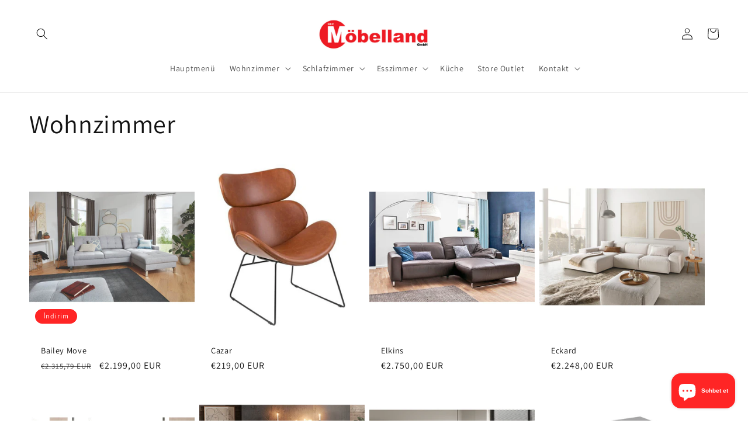

--- FILE ---
content_type: text/html; charset=utf-8
request_url: https://elegantwohnen.de/tr/collections/wohnzimmer
body_size: 31998
content:
<!doctype html>
<html class="no-js" lang="tr">
  <head>
 <script>/* start spd config */window._spt_delay_keywords=["/gtag/js,gtag(,/checkouts,/tiktok-track.js,/hotjar-,/smile-,/adoric.js,/wpm/,fbq("];/* end spd config */</script>      
<meta charset="utf-8">
    <meta http-equiv="X-UA-Compatible" content="IE=edge">
    <meta name="viewport" content="width=device-width,initial-scale=1">
    <meta name="theme-color" content="">
    <link rel="canonical" href="https://elegantwohnen.de/tr/collections/wohnzimmer">
    <link rel="preconnect" href="https://cdn.shopify.com" crossorigin>

<!-- Hotjar Tracking Code for https://elegantwohnen.de/ -->
<script>
    (function(h,o,t,j,a,r){
        h.hj=h.hj||function(){(h.hj.q=h.hj.q||[]).push(arguments)};
        h._hjSettings={hjid:5211538,hjsv:6};
        a=o.getElementsByTagName('head')[0];
        r=o.createElement('script');r.async=1;
        r.src=t+h._hjSettings.hjid+j+h._hjSettings.hjsv;
        a.appendChild(r);
    })(window,document,'https://static.hotjar.com/c/hotjar-','.js?sv=');
</script><link rel="icon" type="image/png" href="//elegantwohnen.de/cdn/shop/files/favicon_48.png?crop=center&height=32&v=1706610934&width=32"><link rel="preconnect" href="https://fonts.shopifycdn.com" crossorigin><title>
      Wohnzimmer
 &ndash; H&amp;V Möbelland GmbH</title>

    

    

<meta property="og:site_name" content="H&amp;V Möbelland GmbH">
<meta property="og:url" content="https://elegantwohnen.de/tr/collections/wohnzimmer">
<meta property="og:title" content="Wohnzimmer">
<meta property="og:type" content="website">
<meta property="og:description" content="H&amp;V Möbelland GmbH"><meta name="twitter:card" content="summary_large_image">
<meta name="twitter:title" content="Wohnzimmer">
<meta name="twitter:description" content="H&amp;V Möbelland GmbH">


    <script src="//elegantwohnen.de/cdn/shop/t/1/assets/global.js?v=149496944046504657681667822979" defer="defer"></script>
    <script>window.performance && window.performance.mark && window.performance.mark('shopify.content_for_header.start');</script><meta name="facebook-domain-verification" content="lhd441fbe3tqeygx4b3z6c0cf0swla">
<meta id="shopify-digital-wallet" name="shopify-digital-wallet" content="/67329327419/digital_wallets/dialog">
<meta name="shopify-checkout-api-token" content="8303e6f8492ebc2c4e0d848de24169d6">
<meta id="in-context-paypal-metadata" data-shop-id="67329327419" data-venmo-supported="false" data-environment="production" data-locale="en_US" data-paypal-v4="true" data-currency="EUR">
<link rel="alternate" type="application/atom+xml" title="Feed" href="/tr/collections/wohnzimmer.atom" />
<link rel="next" href="/tr/collections/wohnzimmer?page=2">
<link rel="alternate" hreflang="x-default" href="https://elegantwohnen.de/collections/wohnzimmer">
<link rel="alternate" hreflang="de" href="https://elegantwohnen.de/collections/wohnzimmer">
<link rel="alternate" hreflang="en" href="https://elegantwohnen.de/en/collections/wohnzimmer">
<link rel="alternate" hreflang="tr" href="https://elegantwohnen.de/tr/collections/wohnzimmer">
<link rel="alternate" hreflang="es" href="https://elegantwohnen.de/es/collections/wohnzimmer">
<link rel="alternate" type="application/json+oembed" href="https://elegantwohnen.de/tr/collections/wohnzimmer.oembed">
<script async="async" src="/checkouts/internal/preloads.js?locale=tr-DE"></script>
<script id="shopify-features" type="application/json">{"accessToken":"8303e6f8492ebc2c4e0d848de24169d6","betas":["rich-media-storefront-analytics"],"domain":"elegantwohnen.de","predictiveSearch":true,"shopId":67329327419,"locale":"tr"}</script>
<script>var Shopify = Shopify || {};
Shopify.shop = "h-v-mobelland-gmbh.myshopify.com";
Shopify.locale = "tr";
Shopify.currency = {"active":"EUR","rate":"1.0"};
Shopify.country = "DE";
Shopify.theme = {"name":"Dawn","id":137488105787,"schema_name":"Dawn","schema_version":"7.0.1","theme_store_id":887,"role":"main"};
Shopify.theme.handle = "null";
Shopify.theme.style = {"id":null,"handle":null};
Shopify.cdnHost = "elegantwohnen.de/cdn";
Shopify.routes = Shopify.routes || {};
Shopify.routes.root = "/tr/";</script>
<script type="module">!function(o){(o.Shopify=o.Shopify||{}).modules=!0}(window);</script>
<script>!function(o){function n(){var o=[];function n(){o.push(Array.prototype.slice.apply(arguments))}return n.q=o,n}var t=o.Shopify=o.Shopify||{};t.loadFeatures=n(),t.autoloadFeatures=n()}(window);</script>
<script id="shop-js-analytics" type="application/json">{"pageType":"collection"}</script>
<script defer="defer" async type="module" src="//elegantwohnen.de/cdn/shopifycloud/shop-js/modules/v2/client.init-shop-cart-sync_D9pdYtkE.tr.esm.js"></script>
<script defer="defer" async type="module" src="//elegantwohnen.de/cdn/shopifycloud/shop-js/modules/v2/chunk.common_CNTVn4Cf.esm.js"></script>
<script type="module">
  await import("//elegantwohnen.de/cdn/shopifycloud/shop-js/modules/v2/client.init-shop-cart-sync_D9pdYtkE.tr.esm.js");
await import("//elegantwohnen.de/cdn/shopifycloud/shop-js/modules/v2/chunk.common_CNTVn4Cf.esm.js");

  window.Shopify.SignInWithShop?.initShopCartSync?.({"fedCMEnabled":true,"windoidEnabled":true});

</script>
<script>(function() {
  var isLoaded = false;
  function asyncLoad() {
    if (isLoaded) return;
    isLoaded = true;
    var urls = ["https:\/\/tseish-app.connect.trustedshops.com\/esc.js?apiBaseUrl=aHR0cHM6Ly90c2Vpc2gtYXBwLmNvbm5lY3QudHJ1c3RlZHNob3BzLmNvbQ==\u0026instanceId=aC12LW1vYmVsbGFuZC1nbWJoLm15c2hvcGlmeS5jb20=\u0026shop=h-v-mobelland-gmbh.myshopify.com","https:\/\/cdn.shopify.com\/s\/files\/1\/0597\/3783\/3627\/files\/tptinstall.min.js?v=1718591634\u0026t=tapita-seo-script-tags\u0026shop=h-v-mobelland-gmbh.myshopify.com","https:\/\/d2badvwg0mti9p.cloudfront.net\/script.js?shop=h-v-mobelland-gmbh.myshopify.com\u0026shop=h-v-mobelland-gmbh.myshopify.com","https:\/\/app.logoshowcase.co\/extension\/app.js?ls_version=1.0.5\u0026shop=h-v-mobelland-gmbh.myshopify.com"];
    for (var i = 0; i < urls.length; i++) {
      var s = document.createElement('script');
      s.type = 'text/javascript';
      s.async = true;
      s.src = urls[i];
      var x = document.getElementsByTagName('script')[0];
      x.parentNode.insertBefore(s, x);
    }
  };
  if(window.attachEvent) {
    window.attachEvent('onload', asyncLoad);
  } else {
    window.addEventListener('load', asyncLoad, false);
  }
})();</script>
<script id="__st">var __st={"a":67329327419,"offset":3600,"reqid":"4c5dbd61-95bd-4736-9d22-dbcacf1d35bc-1768379035","pageurl":"elegantwohnen.de\/tr\/collections\/wohnzimmer","u":"ff868c6f4040","p":"collection","rtyp":"collection","rid":611085484372};</script>
<script>window.ShopifyPaypalV4VisibilityTracking = true;</script>
<script id="captcha-bootstrap">!function(){'use strict';const t='contact',e='account',n='new_comment',o=[[t,t],['blogs',n],['comments',n],[t,'customer']],c=[[e,'customer_login'],[e,'guest_login'],[e,'recover_customer_password'],[e,'create_customer']],r=t=>t.map((([t,e])=>`form[action*='/${t}']:not([data-nocaptcha='true']) input[name='form_type'][value='${e}']`)).join(','),a=t=>()=>t?[...document.querySelectorAll(t)].map((t=>t.form)):[];function s(){const t=[...o],e=r(t);return a(e)}const i='password',u='form_key',d=['recaptcha-v3-token','g-recaptcha-response','h-captcha-response',i],f=()=>{try{return window.sessionStorage}catch{return}},m='__shopify_v',_=t=>t.elements[u];function p(t,e,n=!1){try{const o=window.sessionStorage,c=JSON.parse(o.getItem(e)),{data:r}=function(t){const{data:e,action:n}=t;return t[m]||n?{data:e,action:n}:{data:t,action:n}}(c);for(const[e,n]of Object.entries(r))t.elements[e]&&(t.elements[e].value=n);n&&o.removeItem(e)}catch(o){console.error('form repopulation failed',{error:o})}}const l='form_type',E='cptcha';function T(t){t.dataset[E]=!0}const w=window,h=w.document,L='Shopify',v='ce_forms',y='captcha';let A=!1;((t,e)=>{const n=(g='f06e6c50-85a8-45c8-87d0-21a2b65856fe',I='https://cdn.shopify.com/shopifycloud/storefront-forms-hcaptcha/ce_storefront_forms_captcha_hcaptcha.v1.5.2.iife.js',D={infoText:'hCaptcha ile korunuyor',privacyText:'Gizlilik',termsText:'Koşullar'},(t,e,n)=>{const o=w[L][v],c=o.bindForm;if(c)return c(t,g,e,D).then(n);var r;o.q.push([[t,g,e,D],n]),r=I,A||(h.body.append(Object.assign(h.createElement('script'),{id:'captcha-provider',async:!0,src:r})),A=!0)});var g,I,D;w[L]=w[L]||{},w[L][v]=w[L][v]||{},w[L][v].q=[],w[L][y]=w[L][y]||{},w[L][y].protect=function(t,e){n(t,void 0,e),T(t)},Object.freeze(w[L][y]),function(t,e,n,w,h,L){const[v,y,A,g]=function(t,e,n){const i=e?o:[],u=t?c:[],d=[...i,...u],f=r(d),m=r(i),_=r(d.filter((([t,e])=>n.includes(e))));return[a(f),a(m),a(_),s()]}(w,h,L),I=t=>{const e=t.target;return e instanceof HTMLFormElement?e:e&&e.form},D=t=>v().includes(t);t.addEventListener('submit',(t=>{const e=I(t);if(!e)return;const n=D(e)&&!e.dataset.hcaptchaBound&&!e.dataset.recaptchaBound,o=_(e),c=g().includes(e)&&(!o||!o.value);(n||c)&&t.preventDefault(),c&&!n&&(function(t){try{if(!f())return;!function(t){const e=f();if(!e)return;const n=_(t);if(!n)return;const o=n.value;o&&e.removeItem(o)}(t);const e=Array.from(Array(32),(()=>Math.random().toString(36)[2])).join('');!function(t,e){_(t)||t.append(Object.assign(document.createElement('input'),{type:'hidden',name:u})),t.elements[u].value=e}(t,e),function(t,e){const n=f();if(!n)return;const o=[...t.querySelectorAll(`input[type='${i}']`)].map((({name:t})=>t)),c=[...d,...o],r={};for(const[a,s]of new FormData(t).entries())c.includes(a)||(r[a]=s);n.setItem(e,JSON.stringify({[m]:1,action:t.action,data:r}))}(t,e)}catch(e){console.error('failed to persist form',e)}}(e),e.submit())}));const S=(t,e)=>{t&&!t.dataset[E]&&(n(t,e.some((e=>e===t))),T(t))};for(const o of['focusin','change'])t.addEventListener(o,(t=>{const e=I(t);D(e)&&S(e,y())}));const B=e.get('form_key'),M=e.get(l),P=B&&M;t.addEventListener('DOMContentLoaded',(()=>{const t=y();if(P)for(const e of t)e.elements[l].value===M&&p(e,B);[...new Set([...A(),...v().filter((t=>'true'===t.dataset.shopifyCaptcha))])].forEach((e=>S(e,t)))}))}(h,new URLSearchParams(w.location.search),n,t,e,['guest_login'])})(!0,!0)}();</script>
<script integrity="sha256-4kQ18oKyAcykRKYeNunJcIwy7WH5gtpwJnB7kiuLZ1E=" data-source-attribution="shopify.loadfeatures" defer="defer" src="//elegantwohnen.de/cdn/shopifycloud/storefront/assets/storefront/load_feature-a0a9edcb.js" crossorigin="anonymous"></script>
<script data-source-attribution="shopify.dynamic_checkout.dynamic.init">var Shopify=Shopify||{};Shopify.PaymentButton=Shopify.PaymentButton||{isStorefrontPortableWallets:!0,init:function(){window.Shopify.PaymentButton.init=function(){};var t=document.createElement("script");t.src="https://elegantwohnen.de/cdn/shopifycloud/portable-wallets/latest/portable-wallets.tr.js",t.type="module",document.head.appendChild(t)}};
</script>
<script data-source-attribution="shopify.dynamic_checkout.buyer_consent">
  function portableWalletsHideBuyerConsent(e){var t=document.getElementById("shopify-buyer-consent"),n=document.getElementById("shopify-subscription-policy-button");t&&n&&(t.classList.add("hidden"),t.setAttribute("aria-hidden","true"),n.removeEventListener("click",e))}function portableWalletsShowBuyerConsent(e){var t=document.getElementById("shopify-buyer-consent"),n=document.getElementById("shopify-subscription-policy-button");t&&n&&(t.classList.remove("hidden"),t.removeAttribute("aria-hidden"),n.addEventListener("click",e))}window.Shopify?.PaymentButton&&(window.Shopify.PaymentButton.hideBuyerConsent=portableWalletsHideBuyerConsent,window.Shopify.PaymentButton.showBuyerConsent=portableWalletsShowBuyerConsent);
</script>
<script data-source-attribution="shopify.dynamic_checkout.cart.bootstrap">document.addEventListener("DOMContentLoaded",(function(){function t(){return document.querySelector("shopify-accelerated-checkout-cart, shopify-accelerated-checkout")}if(t())Shopify.PaymentButton.init();else{new MutationObserver((function(e,n){t()&&(Shopify.PaymentButton.init(),n.disconnect())})).observe(document.body,{childList:!0,subtree:!0})}}));
</script>
<link id="shopify-accelerated-checkout-styles" rel="stylesheet" media="screen" href="https://elegantwohnen.de/cdn/shopifycloud/portable-wallets/latest/accelerated-checkout-backwards-compat.css" crossorigin="anonymous">
<style id="shopify-accelerated-checkout-cart">
        #shopify-buyer-consent {
  margin-top: 1em;
  display: inline-block;
  width: 100%;
}

#shopify-buyer-consent.hidden {
  display: none;
}

#shopify-subscription-policy-button {
  background: none;
  border: none;
  padding: 0;
  text-decoration: underline;
  font-size: inherit;
  cursor: pointer;
}

#shopify-subscription-policy-button::before {
  box-shadow: none;
}

      </style>
<script id="sections-script" data-sections="header,footer" defer="defer" src="//elegantwohnen.de/cdn/shop/t/1/compiled_assets/scripts.js?1308"></script>
<script>window.performance && window.performance.mark && window.performance.mark('shopify.content_for_header.end');</script>


    <style data-shopify>
      @font-face {
  font-family: Assistant;
  font-weight: 400;
  font-style: normal;
  font-display: swap;
  src: url("//elegantwohnen.de/cdn/fonts/assistant/assistant_n4.9120912a469cad1cc292572851508ca49d12e768.woff2") format("woff2"),
       url("//elegantwohnen.de/cdn/fonts/assistant/assistant_n4.6e9875ce64e0fefcd3f4446b7ec9036b3ddd2985.woff") format("woff");
}

      @font-face {
  font-family: Assistant;
  font-weight: 700;
  font-style: normal;
  font-display: swap;
  src: url("//elegantwohnen.de/cdn/fonts/assistant/assistant_n7.bf44452348ec8b8efa3aa3068825305886b1c83c.woff2") format("woff2"),
       url("//elegantwohnen.de/cdn/fonts/assistant/assistant_n7.0c887fee83f6b3bda822f1150b912c72da0f7b64.woff") format("woff");
}

      
      
      @font-face {
  font-family: Assistant;
  font-weight: 400;
  font-style: normal;
  font-display: swap;
  src: url("//elegantwohnen.de/cdn/fonts/assistant/assistant_n4.9120912a469cad1cc292572851508ca49d12e768.woff2") format("woff2"),
       url("//elegantwohnen.de/cdn/fonts/assistant/assistant_n4.6e9875ce64e0fefcd3f4446b7ec9036b3ddd2985.woff") format("woff");
}


      :root {
        --font-body-family: Assistant, sans-serif;
        --font-body-style: normal;
        --font-body-weight: 400;
        --font-body-weight-bold: 700;

        --font-heading-family: Assistant, sans-serif;
        --font-heading-style: normal;
        --font-heading-weight: 400;

        --font-body-scale: 1.0;
        --font-heading-scale: 1.1;

        --color-base-text: 18, 18, 18;
        --color-shadow: 18, 18, 18;
        --color-base-background-1: 255, 255, 255;
        --color-base-background-2: 243, 243, 243;
        --color-base-solid-button-labels: 255, 255, 255;
        --color-base-outline-button-labels: 18, 18, 18;
        --color-base-accent-1: 0, 0, 0;
        --color-base-accent-2: 255, 37, 37;
        --payment-terms-background-color: #ffffff;

        --gradient-base-background-1: #ffffff;
        --gradient-base-background-2: #f3f3f3;
        --gradient-base-accent-1: rgba(0,0,0,0);
        --gradient-base-accent-2: #ff2525;

        --media-padding: px;
        --media-border-opacity: 0.05;
        --media-border-width: 0px;
        --media-radius: 0px;
        --media-shadow-opacity: 0.0;
        --media-shadow-horizontal-offset: 0px;
        --media-shadow-vertical-offset: 0px;
        --media-shadow-blur-radius: 5px;
        --media-shadow-visible: 0;

        --page-width: 160rem;
        --page-width-margin: 0rem;

        --product-card-image-padding: 0.0rem;
        --product-card-corner-radius: 0.0rem;
        --product-card-text-alignment: left;
        --product-card-border-width: 0.0rem;
        --product-card-border-opacity: 0.1;
        --product-card-shadow-opacity: 0.0;
        --product-card-shadow-visible: 0;
        --product-card-shadow-horizontal-offset: 0.0rem;
        --product-card-shadow-vertical-offset: 0.4rem;
        --product-card-shadow-blur-radius: 0.5rem;

        --collection-card-image-padding: 0.0rem;
        --collection-card-corner-radius: 0.0rem;
        --collection-card-text-alignment: left;
        --collection-card-border-width: 0.0rem;
        --collection-card-border-opacity: 0.1;
        --collection-card-shadow-opacity: 0.0;
        --collection-card-shadow-visible: 0;
        --collection-card-shadow-horizontal-offset: 0.0rem;
        --collection-card-shadow-vertical-offset: 0.4rem;
        --collection-card-shadow-blur-radius: 0.5rem;

        --blog-card-image-padding: 0.0rem;
        --blog-card-corner-radius: 0.0rem;
        --blog-card-text-alignment: left;
        --blog-card-border-width: 0.0rem;
        --blog-card-border-opacity: 0.1;
        --blog-card-shadow-opacity: 0.0;
        --blog-card-shadow-visible: 0;
        --blog-card-shadow-horizontal-offset: 0.0rem;
        --blog-card-shadow-vertical-offset: 0.4rem;
        --blog-card-shadow-blur-radius: 0.5rem;

        --badge-corner-radius: 4.0rem;

        --popup-border-width: 1px;
        --popup-border-opacity: 0.1;
        --popup-corner-radius: 0px;
        --popup-shadow-opacity: 0.0;
        --popup-shadow-horizontal-offset: 0px;
        --popup-shadow-vertical-offset: 4px;
        --popup-shadow-blur-radius: 5px;

        --drawer-border-width: 1px;
        --drawer-border-opacity: 0.1;
        --drawer-shadow-opacity: 0.0;
        --drawer-shadow-horizontal-offset: 0px;
        --drawer-shadow-vertical-offset: 4px;
        --drawer-shadow-blur-radius: 5px;

        --spacing-sections-desktop: 0px;
        --spacing-sections-mobile: 0px;

        --grid-desktop-vertical-spacing: 8px;
        --grid-desktop-horizontal-spacing: 8px;
        --grid-mobile-vertical-spacing: 4px;
        --grid-mobile-horizontal-spacing: 4px;

        --text-boxes-border-opacity: 0.1;
        --text-boxes-border-width: 0px;
        --text-boxes-radius: 0px;
        --text-boxes-shadow-opacity: 0.15;
        --text-boxes-shadow-visible: 1;
        --text-boxes-shadow-horizontal-offset: 0px;
        --text-boxes-shadow-vertical-offset: 4px;
        --text-boxes-shadow-blur-radius: 5px;

        --buttons-radius: 0px;
        --buttons-radius-outset: 0px;
        --buttons-border-width: 1px;
        --buttons-border-opacity: 1.0;
        --buttons-shadow-opacity: 0.0;
        --buttons-shadow-visible: 0;
        --buttons-shadow-horizontal-offset: 0px;
        --buttons-shadow-vertical-offset: 4px;
        --buttons-shadow-blur-radius: 5px;
        --buttons-border-offset: 0px;

        --inputs-radius: 0px;
        --inputs-border-width: 1px;
        --inputs-border-opacity: 0.55;
        --inputs-shadow-opacity: 0.0;
        --inputs-shadow-horizontal-offset: 0px;
        --inputs-margin-offset: 0px;
        --inputs-shadow-vertical-offset: 4px;
        --inputs-shadow-blur-radius: 5px;
        --inputs-radius-outset: 0px;

        --variant-pills-radius: 40px;
        --variant-pills-border-width: 1px;
        --variant-pills-border-opacity: 0.55;
        --variant-pills-shadow-opacity: 0.0;
        --variant-pills-shadow-horizontal-offset: 0px;
        --variant-pills-shadow-vertical-offset: 4px;
        --variant-pills-shadow-blur-radius: 5px;
      }

      *,
      *::before,
      *::after {
        box-sizing: inherit;
      }

      html {
        box-sizing: border-box;
        font-size: calc(var(--font-body-scale) * 62.5%);
        height: 100%;
      }

      body {
        display: grid;
        grid-template-rows: auto auto 1fr auto;
        grid-template-columns: 100%;
        min-height: 100%;
        margin: 0;
        font-size: 1.5rem;
        letter-spacing: 0.06rem;
        line-height: calc(1 + 0.8 / var(--font-body-scale));
        font-family: var(--font-body-family);
        font-style: var(--font-body-style);
        font-weight: var(--font-body-weight);
      }

      @media screen and (min-width: 750px) {
        body {
          font-size: 1.6rem;
        }
      }
    </style>

    <link href="//elegantwohnen.de/cdn/shop/t/1/assets/base.css?v=88290808517547527771667822994" rel="stylesheet" type="text/css" media="all" />
<link rel="preload" as="font" href="//elegantwohnen.de/cdn/fonts/assistant/assistant_n4.9120912a469cad1cc292572851508ca49d12e768.woff2" type="font/woff2" crossorigin><link rel="preload" as="font" href="//elegantwohnen.de/cdn/fonts/assistant/assistant_n4.9120912a469cad1cc292572851508ca49d12e768.woff2" type="font/woff2" crossorigin><link rel="stylesheet" href="//elegantwohnen.de/cdn/shop/t/1/assets/component-predictive-search.css?v=83512081251802922551667822974" media="print" onload="this.media='all'"><script>document.documentElement.className = document.documentElement.className.replace('no-js', 'js');
    if (Shopify.designMode) {
      document.documentElement.classList.add('shopify-design-mode');
    }
    </script>

    <!-- Meta Pixel Code -->
<script>
!function(f,b,e,v,n,t,s)
{if(f.fbq)return;n=f.fbq=function(){n.callMethod?
n.callMethod.apply(n,arguments):n.queue.push(arguments)};
if(!f._fbq)f._fbq=n;n.push=n;n.loaded=!0;n.version='2.0';
n.queue=[];t=b.createElement(e);t.async=!0;
t.src=v;s=b.getElementsByTagName(e)[0];
s.parentNode.insertBefore(t,s)}(window, document,'script',
'https://connect.facebook.net/en_US/fbevents.js');
fbq('init', '457780821863784');
fbq('track', 'PageView');
</script>
<noscript><img height="1" width="1" style="display:none"
src="https://www.facebook.com/tr?id=457780821863784&ev=PageView&noscript=1"
/></noscript>
<!-- End Meta Pixel Code -->
  <!-- BEGIN app block: shopify://apps/klaviyo-email-marketing-sms/blocks/klaviyo-onsite-embed/2632fe16-c075-4321-a88b-50b567f42507 -->












  <script async src="https://static.klaviyo.com/onsite/js/S6S23p/klaviyo.js?company_id=S6S23p"></script>
  <script>!function(){if(!window.klaviyo){window._klOnsite=window._klOnsite||[];try{window.klaviyo=new Proxy({},{get:function(n,i){return"push"===i?function(){var n;(n=window._klOnsite).push.apply(n,arguments)}:function(){for(var n=arguments.length,o=new Array(n),w=0;w<n;w++)o[w]=arguments[w];var t="function"==typeof o[o.length-1]?o.pop():void 0,e=new Promise((function(n){window._klOnsite.push([i].concat(o,[function(i){t&&t(i),n(i)}]))}));return e}}})}catch(n){window.klaviyo=window.klaviyo||[],window.klaviyo.push=function(){var n;(n=window._klOnsite).push.apply(n,arguments)}}}}();</script>

  




  <script>
    window.klaviyoReviewsProductDesignMode = false
  </script>







<!-- END app block --><!-- BEGIN app block: shopify://apps/hotjar-install/blocks/global/2903e4ea-7615-463e-8b60-582f487dac4f -->
  <script>
    console.warn('[Hotjar Install] No script or Script Id stored');
  </script>



<!-- END app block --><!-- BEGIN app block: shopify://apps/tapita-seo-speed/blocks/app-embed/cd37ca7a-40ad-4fdc-afd3-768701482209 -->



<script class="tpt-seo-schema">
    var tapitaSeoVer = 1176;
    var tptAddedSchemas = [];
</script>






    
        <!-- BEGIN app snippet: product-schema -->

  <!-- END app snippet -->
    
        <!-- BEGIN app snippet: product-schema -->

  <!-- END app snippet -->
    
        <!-- BEGIN app snippet: product-schema -->

  <!-- END app snippet -->
    
        <!-- BEGIN app snippet: product-schema -->

  <!-- END app snippet -->
    
        <!-- BEGIN app snippet: product-schema -->

  <!-- END app snippet -->
    



  






<!-- BEGIN app snippet: alter-schemas -->




<script>
    (function disableSchemasByType(schemaTypesToDisable = []) {
        if (!schemaTypesToDisable.length) return;
        const DEBUG = window.location.href?.includes("debug");
        const log = (...a) => DEBUG && console.log(...a);
        const removeAttrsDeep = (root, attrs) => {
            root.querySelectorAll("*").forEach((el) =>
                attrs.forEach((a) => el.removeAttribute(a))
            );
        };
        const extractTypesFromJsonLD = (json) => {
            const types = new Set();
            const walk = (v) => {
                if (!v) return;
                if (Array.isArray(v)) return v.forEach(walk);
                if (typeof v === "object") {
                    if (v["@type"]) {
                        (Array.isArray(v["@type"])
                            ? v["@type"]
                            : [v["@type"]]
                        ).forEach((t) => types.add(t));
                    }
                    if (v["@graph"]) walk(v["@graph"]);
                }
            };
            walk(json);
            return types;
        };
        const matchesSchemaType = (value) =>
            value && schemaTypesToDisable.some((t) => value.includes(t));
        const handleJsonLD = (container = document) => {
            container
                .querySelectorAll(
                    'script[type="application/ld+json"]:not([author="tpt"])'
                )
                .forEach((script) => {
                    try {
                        const json = JSON.parse(script.textContent);
                        const types = extractTypesFromJsonLD(json);
                        if (
                            [...types].some((t) => schemaTypesToDisable.includes(t))
                        ) {
                            script.type = "application/ldjson-disabled";
                            log("Disabled JSON-LD:", script);
                        }
                    } catch {}
                });
        };
        const handleMicrodata = (container = document) => {
            container
                .querySelectorAll(
                    schemaTypesToDisable
                        .map((t) => `[itemtype*="schema.org/${t}"]`)
                        .join(",")
                )
                .forEach((el) => {
                    el.removeAttribute("itemscope");
                    el.removeAttribute("itemtype");
                    el.removeAttribute("itemprop");
                    removeAttrsDeep(el, ["itemprop"]);
                });
        };
        const handleRDFa = (container = document) => {
            container
                .querySelectorAll(
                    schemaTypesToDisable
                        .map(
                            (t) =>
                                `[typeof*="${t}"],[vocab*="schema.org"][typeof*="${t}"]`
                        )
                        .join(",")
                )
                .forEach((el) => {
                    el.removeAttribute("vocab");
                    el.removeAttribute("typeof");
                    el.removeAttribute("property");
                    removeAttrsDeep(el, ["property"]);
                });
        };
        const processSchemas = (container) => {
            handleJsonLD(container);
            handleMicrodata(container);
            handleRDFa(container);
        };
        processSchemas();
        const observer = new MutationObserver((mutations) => {
            mutations.forEach((m) => {
                m.addedNodes.forEach((n) => {
                    if (n.nodeType !== 1) return;

                    if (
                        n.tagName === "SCRIPT" &&
                        n.type === "application/ld+json" &&
                        n.getAttribute("author") !== "tpt"
                    ) {
                        handleJsonLD(n.parentElement);
                        return;
                    }

                    const itemType = n.getAttribute?.("itemtype");
                    const typeOf = n.getAttribute?.("typeof");

                    if (matchesSchemaType(itemType) || matchesSchemaType(typeOf)) {
                        handleMicrodata(n.parentElement);
                        handleRDFa(n.parentElement);
                    } else {
                        processSchemas(n);
                    }
                });

                if (m.type === "attributes") {
                    const t = m.target;

                    if (
                        t.tagName === "SCRIPT" &&
                        t.type === "application/ld+json" &&
                        t.getAttribute("author") !== "tpt"
                    ) {
                        handleJsonLD(t.parentElement);
                    }

                    if (
                        m.attributeName === "itemtype" &&
                        matchesSchemaType(t.getAttribute("itemtype"))
                    ) {
                        handleMicrodata(t.parentElement);
                    }

                    if (
                        m.attributeName === "typeof" &&
                        matchesSchemaType(t.getAttribute("typeof"))
                    ) {
                        handleRDFa(t.parentElement);
                    }
                }
            });
        });

        observer.observe(document.body || document.documentElement, {
            childList: true,
            subtree: true,
            attributes: true,
            attributeFilter: ["itemtype", "typeof", "type"],
        });

        log("Schema disabler initialized with types:", schemaTypesToDisable);
    })(window.tptAddedSchemas);
</script><!-- END app snippet -->


<script class="tpt-seo-schema">
    var instantPageUrl = "https://cdn.shopify.com/extensions/019b8d01-9e1c-73ad-8633-867c835d4bc2/tapita-seo-schema-174/assets/instantpage.js";
    var tptMetaDataConfigUrl = 'https://cdn.shopify.com/s/files/1/0673/2932/7419/t/1/assets/tapita-meta-data.json?v=1706612134';
    // ADD META TITLE / DESCRIPTION WHEN tptMetaDataConfigUrl valid
    const createMetaTag = (descriptionValue) => {
        const metaTag = document.createElement('meta');
        metaTag.setAttribute('name', 'description');
        metaTag.setAttribute('content', descriptionValue);
        const headTag = document.querySelector('head');
        headTag.appendChild(metaTag);
    }
    const replaceMetaTagContent = (titleValue, descriptionValue, needReplaceVar) => {
        const disableReplacingTitle = !!window._tpt_no_replacing_plain_title
        const disableReplacingDescription = !!window._tpt_no_replacing_plain_desc
        const config = { attributes: true, childList: true, subtree: true};
        const header = document.getElementsByTagName('head')[0];
        let i = 0;
        const callback = (mutationList, observer) => {
            i++;
            const title = document.getElementsByTagName('title')[0];
            const ogTitle = document.querySelector('meta[property="og:title"]');
            const twitterTitle = document.querySelector('meta[name="twitter:title"]');
            const newTitle = needReplaceVar ? replaceVar(titleValue) : titleValue;
            const newDescription = needReplaceVar ? replaceVar(descriptionValue) : descriptionValue;
            if(titleValue && document && document.title != newTitle && !disableReplacingTitle){
                document.title = newTitle;
            }
            if(ogTitle && (ogTitle?.content != newTitle)){
                ogTitle?.setAttribute('content', newTitle);
            }
            if(twitterTitle && (twitterTitle?.content != newTitle)){
                twitterTitle?.setAttribute('content', newTitle);
            }
            const metaDescriptionTagList = document.querySelectorAll('meta[name="description"]');
            const ogDescriptionTagList = document.querySelector('meta[property="og:description"]');
            const twitterDescriptionTagList = document.querySelector('meta[name="twitter:description"]');
            try {
                if(ogDescriptionTagList && newDescription && (ogDescriptionTagList?.content != newDescription)) {
                    ogDescriptionTagList?.setAttribute('content', newDescription);
                }
                if(twitterDescriptionTagList && newDescription && (twitterDescriptionTagList?.content != newDescription)){
                    twitterDescriptionTagList?.setAttribute('content', newDescription);
                }
            } catch (err) {

            }
            if (descriptionValue) {
                if(metaDescriptionTagList?.length == 0){
                    try {
                    createMetaTag(newDescription);
                    } catch (err) {
                    //
                    }
                }
                metaDescriptionTagList?.forEach(metaDescriptionTag=>{
                    if(metaDescriptionTag.content != newDescription && !disableReplacingDescription){
                    metaDescriptionTag.content = newDescription;
                    }
                })
            }
            if(observer && i > 1000){
                observer.disconnect();
            }
        };
        callback();
        setTimeout(callback, 100);
        const observer = new MutationObserver(callback);
        if(observer){
            observer.observe(header, config);
        }
    }
    if (tptMetaDataConfigUrl) {
        fetch(tptMetaDataConfigUrl)
        .then(response => response.json())
        .then((data) => {
            if(!data) return;
            const instantPage = data?.instantPage || false;
            const excludedPaths = [
                '/cart',
                '/checkout',
                '/account',
                '/search',
                'logout',
                'login',
                'customer'
            ];
            if (!window.FPConfig || !window.FPConfig.ignoreKeywords || !Array.isArray(window.FPConfig.ignoreKeywords)) {
                window.FPConfig = { ignoreKeywords : excludedPaths };
            } else {
                window.FPConfig.ignoreKeywords = window.FPConfig.ignoreKeywords.concat(excludedPaths);
            }
            var toEnableInstantPageByPath = true;
            if (window.location.pathname && window.location.pathname.includes) {
                excludedPaths.forEach(excludedPath => {
                    if (window.location.pathname.includes(excludedPath)) {
                        toEnableInstantPageByPath = false;
                    }
                });
            }
            const spcBar = document ? document.getElementById('shopify-pc__banner') : null;
            if (spcBar)
                toEnableInstantPageByPath = false;
            if (window.document &&
                window.document.location &&
                window.document.location.pathname &&
                window.document.location.pathname.includes) {
                excludedPaths.forEach(excludedPath => {
                    if (window.document.location.pathname.includes(excludedPath)) {
                        toEnableInstantPageByPath = false;
                    }
                });
            }
            if(instantPage && toEnableInstantPageByPath){
                const tptAddInstantPage =  setInterval(function () {
                    try {
                        if(document && document.body && (window.top === window.self)){
                            var instantScript = document.createElement('script');
                            instantScript.src = instantPageUrl;
                            document.body.appendChild(instantScript);
                            clearInterval(tptAddInstantPage);
                        }
                    } catch (err) {
                        //
                    }
                }, 500);
            }
        });
    }
    if (window.tapita_meta_page_title || window.tapita_meta_page_description) {
        replaceMetaTagContent(window.tapita_meta_page_title, window.tapita_meta_page_description, false);
    }
</script>



<!-- END app block --><!-- BEGIN app block: shopify://apps/king-product-options-variant/blocks/app-embed/ce104259-52b1-4720-9ecf-76b34cae0401 -->

<!-- END app block --><script src="https://cdn.shopify.com/extensions/7bc9bb47-adfa-4267-963e-cadee5096caf/inbox-1252/assets/inbox-chat-loader.js" type="text/javascript" defer="defer"></script>
<link href="https://monorail-edge.shopifysvc.com" rel="dns-prefetch">
<script>(function(){if ("sendBeacon" in navigator && "performance" in window) {try {var session_token_from_headers = performance.getEntriesByType('navigation')[0].serverTiming.find(x => x.name == '_s').description;} catch {var session_token_from_headers = undefined;}var session_cookie_matches = document.cookie.match(/_shopify_s=([^;]*)/);var session_token_from_cookie = session_cookie_matches && session_cookie_matches.length === 2 ? session_cookie_matches[1] : "";var session_token = session_token_from_headers || session_token_from_cookie || "";function handle_abandonment_event(e) {var entries = performance.getEntries().filter(function(entry) {return /monorail-edge.shopifysvc.com/.test(entry.name);});if (!window.abandonment_tracked && entries.length === 0) {window.abandonment_tracked = true;var currentMs = Date.now();var navigation_start = performance.timing.navigationStart;var payload = {shop_id: 67329327419,url: window.location.href,navigation_start,duration: currentMs - navigation_start,session_token,page_type: "collection"};window.navigator.sendBeacon("https://monorail-edge.shopifysvc.com/v1/produce", JSON.stringify({schema_id: "online_store_buyer_site_abandonment/1.1",payload: payload,metadata: {event_created_at_ms: currentMs,event_sent_at_ms: currentMs}}));}}window.addEventListener('pagehide', handle_abandonment_event);}}());</script>
<script id="web-pixels-manager-setup">(function e(e,d,r,n,o){if(void 0===o&&(o={}),!Boolean(null===(a=null===(i=window.Shopify)||void 0===i?void 0:i.analytics)||void 0===a?void 0:a.replayQueue)){var i,a;window.Shopify=window.Shopify||{};var t=window.Shopify;t.analytics=t.analytics||{};var s=t.analytics;s.replayQueue=[],s.publish=function(e,d,r){return s.replayQueue.push([e,d,r]),!0};try{self.performance.mark("wpm:start")}catch(e){}var l=function(){var e={modern:/Edge?\/(1{2}[4-9]|1[2-9]\d|[2-9]\d{2}|\d{4,})\.\d+(\.\d+|)|Firefox\/(1{2}[4-9]|1[2-9]\d|[2-9]\d{2}|\d{4,})\.\d+(\.\d+|)|Chrom(ium|e)\/(9{2}|\d{3,})\.\d+(\.\d+|)|(Maci|X1{2}).+ Version\/(15\.\d+|(1[6-9]|[2-9]\d|\d{3,})\.\d+)([,.]\d+|)( \(\w+\)|)( Mobile\/\w+|) Safari\/|Chrome.+OPR\/(9{2}|\d{3,})\.\d+\.\d+|(CPU[ +]OS|iPhone[ +]OS|CPU[ +]iPhone|CPU IPhone OS|CPU iPad OS)[ +]+(15[._]\d+|(1[6-9]|[2-9]\d|\d{3,})[._]\d+)([._]\d+|)|Android:?[ /-](13[3-9]|1[4-9]\d|[2-9]\d{2}|\d{4,})(\.\d+|)(\.\d+|)|Android.+Firefox\/(13[5-9]|1[4-9]\d|[2-9]\d{2}|\d{4,})\.\d+(\.\d+|)|Android.+Chrom(ium|e)\/(13[3-9]|1[4-9]\d|[2-9]\d{2}|\d{4,})\.\d+(\.\d+|)|SamsungBrowser\/([2-9]\d|\d{3,})\.\d+/,legacy:/Edge?\/(1[6-9]|[2-9]\d|\d{3,})\.\d+(\.\d+|)|Firefox\/(5[4-9]|[6-9]\d|\d{3,})\.\d+(\.\d+|)|Chrom(ium|e)\/(5[1-9]|[6-9]\d|\d{3,})\.\d+(\.\d+|)([\d.]+$|.*Safari\/(?![\d.]+ Edge\/[\d.]+$))|(Maci|X1{2}).+ Version\/(10\.\d+|(1[1-9]|[2-9]\d|\d{3,})\.\d+)([,.]\d+|)( \(\w+\)|)( Mobile\/\w+|) Safari\/|Chrome.+OPR\/(3[89]|[4-9]\d|\d{3,})\.\d+\.\d+|(CPU[ +]OS|iPhone[ +]OS|CPU[ +]iPhone|CPU IPhone OS|CPU iPad OS)[ +]+(10[._]\d+|(1[1-9]|[2-9]\d|\d{3,})[._]\d+)([._]\d+|)|Android:?[ /-](13[3-9]|1[4-9]\d|[2-9]\d{2}|\d{4,})(\.\d+|)(\.\d+|)|Mobile Safari.+OPR\/([89]\d|\d{3,})\.\d+\.\d+|Android.+Firefox\/(13[5-9]|1[4-9]\d|[2-9]\d{2}|\d{4,})\.\d+(\.\d+|)|Android.+Chrom(ium|e)\/(13[3-9]|1[4-9]\d|[2-9]\d{2}|\d{4,})\.\d+(\.\d+|)|Android.+(UC? ?Browser|UCWEB|U3)[ /]?(15\.([5-9]|\d{2,})|(1[6-9]|[2-9]\d|\d{3,})\.\d+)\.\d+|SamsungBrowser\/(5\.\d+|([6-9]|\d{2,})\.\d+)|Android.+MQ{2}Browser\/(14(\.(9|\d{2,})|)|(1[5-9]|[2-9]\d|\d{3,})(\.\d+|))(\.\d+|)|K[Aa][Ii]OS\/(3\.\d+|([4-9]|\d{2,})\.\d+)(\.\d+|)/},d=e.modern,r=e.legacy,n=navigator.userAgent;return n.match(d)?"modern":n.match(r)?"legacy":"unknown"}(),u="modern"===l?"modern":"legacy",c=(null!=n?n:{modern:"",legacy:""})[u],f=function(e){return[e.baseUrl,"/wpm","/b",e.hashVersion,"modern"===e.buildTarget?"m":"l",".js"].join("")}({baseUrl:d,hashVersion:r,buildTarget:u}),m=function(e){var d=e.version,r=e.bundleTarget,n=e.surface,o=e.pageUrl,i=e.monorailEndpoint;return{emit:function(e){var a=e.status,t=e.errorMsg,s=(new Date).getTime(),l=JSON.stringify({metadata:{event_sent_at_ms:s},events:[{schema_id:"web_pixels_manager_load/3.1",payload:{version:d,bundle_target:r,page_url:o,status:a,surface:n,error_msg:t},metadata:{event_created_at_ms:s}}]});if(!i)return console&&console.warn&&console.warn("[Web Pixels Manager] No Monorail endpoint provided, skipping logging."),!1;try{return self.navigator.sendBeacon.bind(self.navigator)(i,l)}catch(e){}var u=new XMLHttpRequest;try{return u.open("POST",i,!0),u.setRequestHeader("Content-Type","text/plain"),u.send(l),!0}catch(e){return console&&console.warn&&console.warn("[Web Pixels Manager] Got an unhandled error while logging to Monorail."),!1}}}}({version:r,bundleTarget:l,surface:e.surface,pageUrl:self.location.href,monorailEndpoint:e.monorailEndpoint});try{o.browserTarget=l,function(e){var d=e.src,r=e.async,n=void 0===r||r,o=e.onload,i=e.onerror,a=e.sri,t=e.scriptDataAttributes,s=void 0===t?{}:t,l=document.createElement("script"),u=document.querySelector("head"),c=document.querySelector("body");if(l.async=n,l.src=d,a&&(l.integrity=a,l.crossOrigin="anonymous"),s)for(var f in s)if(Object.prototype.hasOwnProperty.call(s,f))try{l.dataset[f]=s[f]}catch(e){}if(o&&l.addEventListener("load",o),i&&l.addEventListener("error",i),u)u.appendChild(l);else{if(!c)throw new Error("Did not find a head or body element to append the script");c.appendChild(l)}}({src:f,async:!0,onload:function(){if(!function(){var e,d;return Boolean(null===(d=null===(e=window.Shopify)||void 0===e?void 0:e.analytics)||void 0===d?void 0:d.initialized)}()){var d=window.webPixelsManager.init(e)||void 0;if(d){var r=window.Shopify.analytics;r.replayQueue.forEach((function(e){var r=e[0],n=e[1],o=e[2];d.publishCustomEvent(r,n,o)})),r.replayQueue=[],r.publish=d.publishCustomEvent,r.visitor=d.visitor,r.initialized=!0}}},onerror:function(){return m.emit({status:"failed",errorMsg:"".concat(f," has failed to load")})},sri:function(e){var d=/^sha384-[A-Za-z0-9+/=]+$/;return"string"==typeof e&&d.test(e)}(c)?c:"",scriptDataAttributes:o}),m.emit({status:"loading"})}catch(e){m.emit({status:"failed",errorMsg:(null==e?void 0:e.message)||"Unknown error"})}}})({shopId: 67329327419,storefrontBaseUrl: "https://elegantwohnen.de",extensionsBaseUrl: "https://extensions.shopifycdn.com/cdn/shopifycloud/web-pixels-manager",monorailEndpoint: "https://monorail-edge.shopifysvc.com/unstable/produce_batch",surface: "storefront-renderer",enabledBetaFlags: ["2dca8a86","a0d5f9d2"],webPixelsConfigList: [{"id":"1663861076","configuration":"{\"url\":\"https:\/\/events.realtimestack.com\",\"shop\":\"h-v-mobelland-gmbh.myshopify.com\"}","eventPayloadVersion":"v1","runtimeContext":"STRICT","scriptVersion":"7aef80adf178fd3515c5d827e2589d34","type":"APP","apiClientId":4759791,"privacyPurposes":["ANALYTICS","MARKETING","SALE_OF_DATA"],"dataSharingAdjustments":{"protectedCustomerApprovalScopes":["read_customer_personal_data"]}},{"id":"1597735252","configuration":"{\"accountID\":\"selleasy-metrics-track\"}","eventPayloadVersion":"v1","runtimeContext":"STRICT","scriptVersion":"5aac1f99a8ca74af74cea751ede503d2","type":"APP","apiClientId":5519923,"privacyPurposes":[],"dataSharingAdjustments":{"protectedCustomerApprovalScopes":["read_customer_email","read_customer_name","read_customer_personal_data"]}},{"id":"1253278036","configuration":"{\"pixel_id\":\"1079237450445318\",\"pixel_type\":\"facebook_pixel\"}","eventPayloadVersion":"v1","runtimeContext":"OPEN","scriptVersion":"ca16bc87fe92b6042fbaa3acc2fbdaa6","type":"APP","apiClientId":2329312,"privacyPurposes":["ANALYTICS","MARKETING","SALE_OF_DATA"],"dataSharingAdjustments":{"protectedCustomerApprovalScopes":["read_customer_address","read_customer_email","read_customer_name","read_customer_personal_data","read_customer_phone"]}},{"id":"shopify-app-pixel","configuration":"{}","eventPayloadVersion":"v1","runtimeContext":"STRICT","scriptVersion":"0450","apiClientId":"shopify-pixel","type":"APP","privacyPurposes":["ANALYTICS","MARKETING"]},{"id":"shopify-custom-pixel","eventPayloadVersion":"v1","runtimeContext":"LAX","scriptVersion":"0450","apiClientId":"shopify-pixel","type":"CUSTOM","privacyPurposes":["ANALYTICS","MARKETING"]}],isMerchantRequest: false,initData: {"shop":{"name":"H\u0026V Möbelland GmbH","paymentSettings":{"currencyCode":"EUR"},"myshopifyDomain":"h-v-mobelland-gmbh.myshopify.com","countryCode":"DE","storefrontUrl":"https:\/\/elegantwohnen.de\/tr"},"customer":null,"cart":null,"checkout":null,"productVariants":[],"purchasingCompany":null},},"https://elegantwohnen.de/cdn","7cecd0b6w90c54c6cpe92089d5m57a67346",{"modern":"","legacy":""},{"shopId":"67329327419","storefrontBaseUrl":"https:\/\/elegantwohnen.de","extensionBaseUrl":"https:\/\/extensions.shopifycdn.com\/cdn\/shopifycloud\/web-pixels-manager","surface":"storefront-renderer","enabledBetaFlags":"[\"2dca8a86\", \"a0d5f9d2\"]","isMerchantRequest":"false","hashVersion":"7cecd0b6w90c54c6cpe92089d5m57a67346","publish":"custom","events":"[[\"page_viewed\",{}],[\"collection_viewed\",{\"collection\":{\"id\":\"611085484372\",\"title\":\"Wohnzimmer\",\"productVariants\":[{\"price\":{\"amount\":2199.0,\"currencyCode\":\"EUR\"},\"product\":{\"title\":\"Bailey Move\",\"vendor\":\"H\u0026V Möbelland GmbH\",\"id\":\"8540304900436\",\"untranslatedTitle\":\"Bailey Move\",\"url\":\"\/tr\/products\/bailey-move\",\"type\":\"\"},\"id\":\"47021971997012\",\"image\":{\"src\":\"\/\/elegantwohnen.de\/cdn\/shop\/files\/Barkley_Move_2_5AL-LAR_Mono_light_grey_o.Namen.jpg?v=1697534179\"},\"sku\":\"57090003\/0-1\",\"title\":\"anthrazit \/ 278x198\",\"untranslatedTitle\":\"anthrazit \/ 278x198\"},{\"price\":{\"amount\":219.0,\"currencyCode\":\"EUR\"},\"product\":{\"title\":\"Cazar\",\"vendor\":\"Möbelland EU\",\"id\":\"8369656332628\",\"untranslatedTitle\":\"Cazar\",\"url\":\"\/tr\/products\/cazar\",\"type\":\"Sessel\"},\"id\":\"47038495293780\",\"image\":{\"src\":\"\/\/elegantwohnen.de\/cdn\/shop\/files\/1_6e8dfb2b-6f5f-4905-b579-46a6cdc3e981.png?v=1763993073\"},\"sku\":\"\",\"title\":\"Schwarz \/ Schwarz\",\"untranslatedTitle\":\"Schwarz \/ Schwarz\"},{\"price\":{\"amount\":2750.0,\"currencyCode\":\"EUR\"},\"product\":{\"title\":\"Elkins\",\"vendor\":\"H\u0026V Möbelland GmbH\",\"id\":\"8540375351636\",\"untranslatedTitle\":\"Elkins\",\"url\":\"\/tr\/products\/elkins\",\"type\":\"\"},\"id\":\"46947082076500\",\"image\":{\"src\":\"\/\/elegantwohnen.de\/cdn\/shop\/files\/Empire_1_5ALXL-LARXL_Mercury_espresso.jpg?v=1697535386\"},\"sku\":\"57090560\/0\",\"title\":\"Default Title\",\"untranslatedTitle\":\"Default Title\"},{\"price\":{\"amount\":2248.0,\"currencyCode\":\"EUR\"},\"product\":{\"title\":\"Eckard\",\"vendor\":\"H\u0026V Möbelland GmbH\",\"id\":\"8540340388180\",\"untranslatedTitle\":\"Eckard\",\"url\":\"\/tr\/products\/eckard\",\"type\":\"\"},\"id\":\"46946979447124\",\"image\":{\"src\":\"\/\/elegantwohnen.de\/cdn\/shop\/files\/Eastport_OL-2_5AR_Cord_snow_o.Namen.jpg?v=1697535410\"},\"sku\":\"90027\",\"title\":\"Default Title\",\"untranslatedTitle\":\"Default Title\"},{\"price\":{\"amount\":3175.0,\"currencyCode\":\"EUR\"},\"product\":{\"title\":\"Sedalia\",\"vendor\":\"H\u0026V Möbelland GmbH\",\"id\":\"8540970877268\",\"untranslatedTitle\":\"Sedalia\",\"url\":\"\/tr\/products\/sedalia\",\"type\":\"\"},\"id\":\"46947941253460\",\"image\":{\"src\":\"\/\/elegantwohnen.de\/cdn\/shop\/files\/Sloopy_LALgross-1_5AR_Cord_stone.jpg?v=1697534777\"},\"sku\":\"57090027\/2\",\"title\":\"Default Title\",\"untranslatedTitle\":\"Default Title\"},{\"price\":{\"amount\":2691.0,\"currencyCode\":\"EUR\"},\"product\":{\"title\":\"Ricadi 2.0\",\"vendor\":\"H\u0026V Möbelland GmbH\",\"id\":\"8540787343700\",\"untranslatedTitle\":\"Ricadi 2.0\",\"url\":\"\/tr\/products\/ricadi-2-0\",\"type\":\"\"},\"id\":\"46947661513044\",\"image\":{\"src\":\"\/\/elegantwohnen.de\/cdn\/shop\/files\/DesignohneTitel_7.png?v=1698050153\"},\"sku\":\"57090041\/0\",\"title\":\"Default Title\",\"untranslatedTitle\":\"Default Title\"},{\"price\":{\"amount\":3758.0,\"currencyCode\":\"EUR\"},\"product\":{\"title\":\"Philomeno\",\"vendor\":\"H\u0026V Möbelland GmbH\",\"id\":\"8540455993684\",\"untranslatedTitle\":\"Philomeno\",\"url\":\"\/tr\/products\/philomeno\",\"type\":\"\"},\"id\":\"46947226288468\",\"image\":{\"src\":\"\/\/elegantwohnen.de\/cdn\/shop\/files\/DesignohneTitel_9.png?v=1698050620\"},\"sku\":\"57090025\/0\",\"title\":\"Default Title\",\"untranslatedTitle\":\"Default Title\"},{\"price\":{\"amount\":59.0,\"currencyCode\":\"EUR\"},\"product\":{\"title\":\"Ashlan\",\"vendor\":\"Möbelland EU\",\"id\":\"8365293994324\",\"untranslatedTitle\":\"Ashlan\",\"url\":\"\/tr\/products\/ashlan\",\"type\":\"Möbel\"},\"id\":\"46499973366100\",\"image\":{\"src\":\"\/\/elegantwohnen.de\/cdn\/shop\/products\/79d4fec9-1e91-49a3-8b0e-b25140ac48b2.jpg?v=1697535585\"},\"sku\":\"0000093764\",\"title\":\"weiß\",\"untranslatedTitle\":\"weiß\"},{\"price\":{\"amount\":1805.0,\"currencyCode\":\"EUR\"},\"product\":{\"title\":\"Svenja\",\"vendor\":\"H\u0026V Möbelland GmbH\",\"id\":\"8540923330900\",\"untranslatedTitle\":\"Svenja\",\"url\":\"\/tr\/products\/svenja\",\"type\":\"\"},\"id\":\"46947839672660\",\"image\":{\"src\":\"\/\/elegantwohnen.de\/cdn\/shop\/files\/Seventies_1_5AL-1_5AR_Feincord_weiss_o.Namen.jpg?v=1697535540\"},\"sku\":\"57090019\/0\",\"title\":\"Default Title\",\"untranslatedTitle\":\"Default Title\"},{\"price\":{\"amount\":3185.0,\"currencyCode\":\"EUR\"},\"product\":{\"title\":\"Tizian\",\"vendor\":\"H\u0026V Möbelland GmbH\",\"id\":\"8541008822612\",\"untranslatedTitle\":\"Tizian\",\"url\":\"\/tr\/products\/tizian\",\"type\":\"\"},\"id\":\"46948039065940\",\"image\":{\"src\":\"\/\/elegantwohnen.de\/cdn\/shop\/files\/Twister_2AL_Variante10-E_1ABR_Variante28_Free_Sage_o.Namen.jpg?v=1697534167\"},\"sku\":\"57090005\/0\",\"title\":\"Default Title\",\"untranslatedTitle\":\"Default Title\"},{\"price\":{\"amount\":2588.0,\"currencyCode\":\"EUR\"},\"product\":{\"title\":\"Uptown\",\"vendor\":\"H\u0026V Möbelland GmbH\",\"id\":\"8541019767124\",\"untranslatedTitle\":\"Uptown\",\"url\":\"\/tr\/products\/uptown\",\"type\":\"\"},\"id\":\"46948066427220\",\"image\":{\"src\":\"\/\/elegantwohnen.de\/cdn\/shop\/files\/Uptown_LALlongGross-1_5AR_Cord_light_grey_o.Namen.jpg?v=1697535454\"},\"sku\":\"57090124\/2\",\"title\":\"Default Title\",\"untranslatedTitle\":\"Default Title\"},{\"price\":{\"amount\":2563.0,\"currencyCode\":\"EUR\"},\"product\":{\"title\":\"Wisconsin\",\"vendor\":\"H\u0026V Möbelland GmbH\",\"id\":\"8541029826900\",\"untranslatedTitle\":\"Wisconsin\",\"url\":\"\/tr\/products\/wisconsin\",\"type\":\"\"},\"id\":\"46948082254164\",\"image\":{\"src\":\"\/\/elegantwohnen.de\/cdn\/shop\/files\/Wilson_UBELgross-2AR_Free_sage.jpg?v=1697535491\"},\"sku\":\"57099918\/1\",\"title\":\"Default Title\",\"untranslatedTitle\":\"Default Title\"}]}}]]"});</script><script>
  window.ShopifyAnalytics = window.ShopifyAnalytics || {};
  window.ShopifyAnalytics.meta = window.ShopifyAnalytics.meta || {};
  window.ShopifyAnalytics.meta.currency = 'EUR';
  var meta = {"products":[{"id":8540304900436,"gid":"gid:\/\/shopify\/Product\/8540304900436","vendor":"H\u0026V Möbelland GmbH","type":"","handle":"bailey-move","variants":[{"id":47021971997012,"price":219900,"name":"Bailey Move - anthrazit \/ 278x198","public_title":"anthrazit \/ 278x198","sku":"57090003\/0-1"},{"id":47021972029780,"price":219900,"name":"Bailey Move - anthrazit \/ 198x278","public_title":"anthrazit \/ 198x278","sku":"57090003\/0-2"},{"id":47021972062548,"price":219900,"name":"Bailey Move - grey \/ 278x198","public_title":"grey \/ 278x198","sku":"57090003\/0-3"},{"id":47021972095316,"price":219900,"name":"Bailey Move - grey \/ 198x278","public_title":"grey \/ 198x278","sku":"57090003\/0-4"},{"id":47021972128084,"price":219900,"name":"Bailey Move - light grey \/ 278x198","public_title":"light grey \/ 278x198","sku":"57090003\/0-5"},{"id":47021972160852,"price":219900,"name":"Bailey Move - light grey \/ 198x278","public_title":"light grey \/ 198x278","sku":"57090003\/0-6"},{"id":47021972193620,"price":219900,"name":"Bailey Move - mint \/ 278x198","public_title":"mint \/ 278x198","sku":"57090003\/0-7"},{"id":47021972226388,"price":219900,"name":"Bailey Move - mint \/ 198x278","public_title":"mint \/ 198x278","sku":"57090003\/0-8"},{"id":47021972259156,"price":219900,"name":"Bailey Move - nature \/ 278x198","public_title":"nature \/ 278x198","sku":"57090003\/0-9"},{"id":47021972291924,"price":219900,"name":"Bailey Move - nature \/ 198x278","public_title":"nature \/ 198x278","sku":"57090003\/0-10"},{"id":47021972324692,"price":219900,"name":"Bailey Move - taupe \/ 278x198","public_title":"taupe \/ 278x198","sku":"57090003\/0-11"},{"id":47021972357460,"price":219900,"name":"Bailey Move - taupe \/ 198x278","public_title":"taupe \/ 198x278","sku":"57090003\/0-12"}],"remote":false},{"id":8369656332628,"gid":"gid:\/\/shopify\/Product\/8369656332628","vendor":"Möbelland EU","type":"Sessel","handle":"cazar","variants":[{"id":47038495293780,"price":21900,"name":"Cazar - Schwarz \/ Schwarz","public_title":"Schwarz \/ Schwarz","sku":""},{"id":46515396510036,"price":21900,"name":"Cazar - Cognac \/ Chrom","public_title":"Cognac \/ Chrom","sku":""},{"id":47038495326548,"price":21900,"name":"Cazar - Cognac \/ Schwarz","public_title":"Cognac \/ Schwarz","sku":""}],"remote":false},{"id":8540375351636,"gid":"gid:\/\/shopify\/Product\/8540375351636","vendor":"H\u0026V Möbelland GmbH","type":"","handle":"elkins","variants":[{"id":46947082076500,"price":275000,"name":"Elkins","public_title":null,"sku":"57090560\/0"}],"remote":false},{"id":8540340388180,"gid":"gid:\/\/shopify\/Product\/8540340388180","vendor":"H\u0026V Möbelland GmbH","type":"","handle":"eckard","variants":[{"id":46946979447124,"price":224800,"name":"Eckard","public_title":null,"sku":"90027"}],"remote":false},{"id":8540970877268,"gid":"gid:\/\/shopify\/Product\/8540970877268","vendor":"H\u0026V Möbelland GmbH","type":"","handle":"sedalia","variants":[{"id":46947941253460,"price":317500,"name":"Sedalia","public_title":null,"sku":"57090027\/2"}],"remote":false},{"id":8540787343700,"gid":"gid:\/\/shopify\/Product\/8540787343700","vendor":"H\u0026V Möbelland GmbH","type":"","handle":"ricadi-2-0","variants":[{"id":46947661513044,"price":269100,"name":"Ricadi 2.0","public_title":null,"sku":"57090041\/0"}],"remote":false},{"id":8540455993684,"gid":"gid:\/\/shopify\/Product\/8540455993684","vendor":"H\u0026V Möbelland GmbH","type":"","handle":"philomeno","variants":[{"id":46947226288468,"price":375800,"name":"Philomeno","public_title":null,"sku":"57090025\/0"}],"remote":false},{"id":8365293994324,"gid":"gid:\/\/shopify\/Product\/8365293994324","vendor":"Möbelland EU","type":"Möbel","handle":"ashlan","variants":[{"id":46499973366100,"price":5900,"name":"Ashlan - weiß","public_title":"weiß","sku":"0000093764"},{"id":46499973398868,"price":5900,"name":"Ashlan - wild oak","public_title":"wild oak","sku":"0000093765"},{"id":46991016952148,"price":5900,"name":"Ashlan - grau lackiert","public_title":"grau lackiert","sku":""},{"id":46991016984916,"price":5900,"name":"Ashlan - schwarz lackiert","public_title":"schwarz lackiert","sku":""},{"id":46991017017684,"price":5900,"name":"Ashlan - dunkelgrau lackiert","public_title":"dunkelgrau lackiert","sku":""}],"remote":false},{"id":8540923330900,"gid":"gid:\/\/shopify\/Product\/8540923330900","vendor":"H\u0026V Möbelland GmbH","type":"","handle":"svenja","variants":[{"id":46947839672660,"price":180500,"name":"Svenja","public_title":null,"sku":"57090019\/0"}],"remote":false},{"id":8541008822612,"gid":"gid:\/\/shopify\/Product\/8541008822612","vendor":"H\u0026V Möbelland GmbH","type":"","handle":"tizian","variants":[{"id":46948039065940,"price":318500,"name":"Tizian","public_title":null,"sku":"57090005\/0"}],"remote":false},{"id":8541019767124,"gid":"gid:\/\/shopify\/Product\/8541019767124","vendor":"H\u0026V Möbelland GmbH","type":"","handle":"uptown","variants":[{"id":46948066427220,"price":258800,"name":"Uptown","public_title":null,"sku":"57090124\/2"}],"remote":false},{"id":8541029826900,"gid":"gid:\/\/shopify\/Product\/8541029826900","vendor":"H\u0026V Möbelland GmbH","type":"","handle":"wisconsin","variants":[{"id":46948082254164,"price":256300,"name":"Wisconsin","public_title":null,"sku":"57099918\/1"}],"remote":false}],"page":{"pageType":"collection","resourceType":"collection","resourceId":611085484372,"requestId":"4c5dbd61-95bd-4736-9d22-dbcacf1d35bc-1768379035"}};
  for (var attr in meta) {
    window.ShopifyAnalytics.meta[attr] = meta[attr];
  }
</script>
<script class="analytics">
  (function () {
    var customDocumentWrite = function(content) {
      var jquery = null;

      if (window.jQuery) {
        jquery = window.jQuery;
      } else if (window.Checkout && window.Checkout.$) {
        jquery = window.Checkout.$;
      }

      if (jquery) {
        jquery('body').append(content);
      }
    };

    var hasLoggedConversion = function(token) {
      if (token) {
        return document.cookie.indexOf('loggedConversion=' + token) !== -1;
      }
      return false;
    }

    var setCookieIfConversion = function(token) {
      if (token) {
        var twoMonthsFromNow = new Date(Date.now());
        twoMonthsFromNow.setMonth(twoMonthsFromNow.getMonth() + 2);

        document.cookie = 'loggedConversion=' + token + '; expires=' + twoMonthsFromNow;
      }
    }

    var trekkie = window.ShopifyAnalytics.lib = window.trekkie = window.trekkie || [];
    if (trekkie.integrations) {
      return;
    }
    trekkie.methods = [
      'identify',
      'page',
      'ready',
      'track',
      'trackForm',
      'trackLink'
    ];
    trekkie.factory = function(method) {
      return function() {
        var args = Array.prototype.slice.call(arguments);
        args.unshift(method);
        trekkie.push(args);
        return trekkie;
      };
    };
    for (var i = 0; i < trekkie.methods.length; i++) {
      var key = trekkie.methods[i];
      trekkie[key] = trekkie.factory(key);
    }
    trekkie.load = function(config) {
      trekkie.config = config || {};
      trekkie.config.initialDocumentCookie = document.cookie;
      var first = document.getElementsByTagName('script')[0];
      var script = document.createElement('script');
      script.type = 'text/javascript';
      script.onerror = function(e) {
        var scriptFallback = document.createElement('script');
        scriptFallback.type = 'text/javascript';
        scriptFallback.onerror = function(error) {
                var Monorail = {
      produce: function produce(monorailDomain, schemaId, payload) {
        var currentMs = new Date().getTime();
        var event = {
          schema_id: schemaId,
          payload: payload,
          metadata: {
            event_created_at_ms: currentMs,
            event_sent_at_ms: currentMs
          }
        };
        return Monorail.sendRequest("https://" + monorailDomain + "/v1/produce", JSON.stringify(event));
      },
      sendRequest: function sendRequest(endpointUrl, payload) {
        // Try the sendBeacon API
        if (window && window.navigator && typeof window.navigator.sendBeacon === 'function' && typeof window.Blob === 'function' && !Monorail.isIos12()) {
          var blobData = new window.Blob([payload], {
            type: 'text/plain'
          });

          if (window.navigator.sendBeacon(endpointUrl, blobData)) {
            return true;
          } // sendBeacon was not successful

        } // XHR beacon

        var xhr = new XMLHttpRequest();

        try {
          xhr.open('POST', endpointUrl);
          xhr.setRequestHeader('Content-Type', 'text/plain');
          xhr.send(payload);
        } catch (e) {
          console.log(e);
        }

        return false;
      },
      isIos12: function isIos12() {
        return window.navigator.userAgent.lastIndexOf('iPhone; CPU iPhone OS 12_') !== -1 || window.navigator.userAgent.lastIndexOf('iPad; CPU OS 12_') !== -1;
      }
    };
    Monorail.produce('monorail-edge.shopifysvc.com',
      'trekkie_storefront_load_errors/1.1',
      {shop_id: 67329327419,
      theme_id: 137488105787,
      app_name: "storefront",
      context_url: window.location.href,
      source_url: "//elegantwohnen.de/cdn/s/trekkie.storefront.55c6279c31a6628627b2ba1c5ff367020da294e2.min.js"});

        };
        scriptFallback.async = true;
        scriptFallback.src = '//elegantwohnen.de/cdn/s/trekkie.storefront.55c6279c31a6628627b2ba1c5ff367020da294e2.min.js';
        first.parentNode.insertBefore(scriptFallback, first);
      };
      script.async = true;
      script.src = '//elegantwohnen.de/cdn/s/trekkie.storefront.55c6279c31a6628627b2ba1c5ff367020da294e2.min.js';
      first.parentNode.insertBefore(script, first);
    };
    trekkie.load(
      {"Trekkie":{"appName":"storefront","development":false,"defaultAttributes":{"shopId":67329327419,"isMerchantRequest":null,"themeId":137488105787,"themeCityHash":"14320074461062740675","contentLanguage":"tr","currency":"EUR","eventMetadataId":"479b4d58-2c43-45ec-9649-8b62d2e87db2"},"isServerSideCookieWritingEnabled":true,"monorailRegion":"shop_domain","enabledBetaFlags":["65f19447"]},"Session Attribution":{},"S2S":{"facebookCapiEnabled":true,"source":"trekkie-storefront-renderer","apiClientId":580111}}
    );

    var loaded = false;
    trekkie.ready(function() {
      if (loaded) return;
      loaded = true;

      window.ShopifyAnalytics.lib = window.trekkie;

      var originalDocumentWrite = document.write;
      document.write = customDocumentWrite;
      try { window.ShopifyAnalytics.merchantGoogleAnalytics.call(this); } catch(error) {};
      document.write = originalDocumentWrite;

      window.ShopifyAnalytics.lib.page(null,{"pageType":"collection","resourceType":"collection","resourceId":611085484372,"requestId":"4c5dbd61-95bd-4736-9d22-dbcacf1d35bc-1768379035","shopifyEmitted":true});

      var match = window.location.pathname.match(/checkouts\/(.+)\/(thank_you|post_purchase)/)
      var token = match? match[1]: undefined;
      if (!hasLoggedConversion(token)) {
        setCookieIfConversion(token);
        window.ShopifyAnalytics.lib.track("Viewed Product Category",{"currency":"EUR","category":"Collection: wohnzimmer","collectionName":"wohnzimmer","collectionId":611085484372,"nonInteraction":true},undefined,undefined,{"shopifyEmitted":true});
      }
    });


        var eventsListenerScript = document.createElement('script');
        eventsListenerScript.async = true;
        eventsListenerScript.src = "//elegantwohnen.de/cdn/shopifycloud/storefront/assets/shop_events_listener-3da45d37.js";
        document.getElementsByTagName('head')[0].appendChild(eventsListenerScript);

})();</script>
<script
  defer
  src="https://elegantwohnen.de/cdn/shopifycloud/perf-kit/shopify-perf-kit-3.0.3.min.js"
  data-application="storefront-renderer"
  data-shop-id="67329327419"
  data-render-region="gcp-us-east1"
  data-page-type="collection"
  data-theme-instance-id="137488105787"
  data-theme-name="Dawn"
  data-theme-version="7.0.1"
  data-monorail-region="shop_domain"
  data-resource-timing-sampling-rate="10"
  data-shs="true"
  data-shs-beacon="true"
  data-shs-export-with-fetch="true"
  data-shs-logs-sample-rate="1"
  data-shs-beacon-endpoint="https://elegantwohnen.de/api/collect"
></script>
</head>

  <body class="gradient">
    <a class="skip-to-content-link button visually-hidden" href="#MainContent">
      İçeriğe atla
    </a><div id="shopify-section-announcement-bar" class="shopify-section">
</div>
    <div id="shopify-section-header" class="shopify-section section-header"><link rel="stylesheet" href="//elegantwohnen.de/cdn/shop/t/1/assets/component-list-menu.css?v=151968516119678728991667822982" media="print" onload="this.media='all'">
<link rel="stylesheet" href="//elegantwohnen.de/cdn/shop/t/1/assets/component-search.css?v=96455689198851321781667822968" media="print" onload="this.media='all'">
<link rel="stylesheet" href="//elegantwohnen.de/cdn/shop/t/1/assets/component-menu-drawer.css?v=182311192829367774911667822972" media="print" onload="this.media='all'">
<link rel="stylesheet" href="//elegantwohnen.de/cdn/shop/t/1/assets/component-cart-notification.css?v=183358051719344305851667822965" media="print" onload="this.media='all'">
<link rel="stylesheet" href="//elegantwohnen.de/cdn/shop/t/1/assets/component-cart-items.css?v=23917223812499722491667822994" media="print" onload="this.media='all'"><link rel="stylesheet" href="//elegantwohnen.de/cdn/shop/t/1/assets/component-price.css?v=65402837579211014041667822971" media="print" onload="this.media='all'">
  <link rel="stylesheet" href="//elegantwohnen.de/cdn/shop/t/1/assets/component-loading-overlay.css?v=167310470843593579841667822997" media="print" onload="this.media='all'"><noscript><link href="//elegantwohnen.de/cdn/shop/t/1/assets/component-list-menu.css?v=151968516119678728991667822982" rel="stylesheet" type="text/css" media="all" /></noscript>
<noscript><link href="//elegantwohnen.de/cdn/shop/t/1/assets/component-search.css?v=96455689198851321781667822968" rel="stylesheet" type="text/css" media="all" /></noscript>
<noscript><link href="//elegantwohnen.de/cdn/shop/t/1/assets/component-menu-drawer.css?v=182311192829367774911667822972" rel="stylesheet" type="text/css" media="all" /></noscript>
<noscript><link href="//elegantwohnen.de/cdn/shop/t/1/assets/component-cart-notification.css?v=183358051719344305851667822965" rel="stylesheet" type="text/css" media="all" /></noscript>
<noscript><link href="//elegantwohnen.de/cdn/shop/t/1/assets/component-cart-items.css?v=23917223812499722491667822994" rel="stylesheet" type="text/css" media="all" /></noscript>

<style>
  header-drawer {
    justify-self: start;
    margin-left: -1.2rem;
  }

  .header__heading-logo {
    max-width: 200px;
  }

  @media screen and (min-width: 990px) {
    header-drawer {
      display: none;
    }
  }

  .menu-drawer-container {
    display: flex;
  }

  .list-menu {
    list-style: none;
    padding: 0;
    margin: 0;
  }

  .list-menu--inline {
    display: inline-flex;
    flex-wrap: wrap;
  }

  summary.list-menu__item {
    padding-right: 2.7rem;
  }

  .list-menu__item {
    display: flex;
    align-items: center;
    line-height: calc(1 + 0.3 / var(--font-body-scale));
  }

  .list-menu__item--link {
    text-decoration: none;
    padding-bottom: 1rem;
    padding-top: 1rem;
    line-height: calc(1 + 0.8 / var(--font-body-scale));
  }

  @media screen and (min-width: 750px) {
    .list-menu__item--link {
      padding-bottom: 0.5rem;
      padding-top: 0.5rem;
    }
  }
</style><style data-shopify>.header {
    padding-top: 10px;
    padding-bottom: 10px;
  }

  .section-header {
    margin-bottom: 0px;
  }

  @media screen and (min-width: 750px) {
    .section-header {
      margin-bottom: 0px;
    }
  }

  @media screen and (min-width: 990px) {
    .header {
      padding-top: 20px;
      padding-bottom: 20px;
    }
  }</style><script src="//elegantwohnen.de/cdn/shop/t/1/assets/details-disclosure.js?v=153497636716254413831667822990" defer="defer"></script>
<script src="//elegantwohnen.de/cdn/shop/t/1/assets/details-modal.js?v=4511761896672669691667822990" defer="defer"></script>
<script src="//elegantwohnen.de/cdn/shop/t/1/assets/cart-notification.js?v=160453272920806432391667822970" defer="defer"></script><svg xmlns="http://www.w3.org/2000/svg" class="hidden">
  <symbol id="icon-search" viewbox="0 0 18 19" fill="none">
    <path fill-rule="evenodd" clip-rule="evenodd" d="M11.03 11.68A5.784 5.784 0 112.85 3.5a5.784 5.784 0 018.18 8.18zm.26 1.12a6.78 6.78 0 11.72-.7l5.4 5.4a.5.5 0 11-.71.7l-5.41-5.4z" fill="currentColor"/>
  </symbol>

  <symbol id="icon-close" class="icon icon-close" fill="none" viewBox="0 0 18 17">
    <path d="M.865 15.978a.5.5 0 00.707.707l7.433-7.431 7.579 7.282a.501.501 0 00.846-.37.5.5 0 00-.153-.351L9.712 8.546l7.417-7.416a.5.5 0 10-.707-.708L8.991 7.853 1.413.573a.5.5 0 10-.693.72l7.563 7.268-7.418 7.417z" fill="currentColor">
  </symbol>
</svg>
<sticky-header class="header-wrapper color-background-1 gradient header-wrapper--border-bottom">
  <header class="header header--top-center header--mobile-center page-width header--has-menu"><header-drawer data-breakpoint="tablet">
        <details id="Details-menu-drawer-container" class="menu-drawer-container">
          <summary class="header__icon header__icon--menu header__icon--summary link focus-inset" aria-label="Menü">
            <span>
              <svg xmlns="http://www.w3.org/2000/svg" aria-hidden="true" focusable="false" role="presentation" class="icon icon-hamburger" fill="none" viewBox="0 0 18 16">
  <path d="M1 .5a.5.5 0 100 1h15.71a.5.5 0 000-1H1zM.5 8a.5.5 0 01.5-.5h15.71a.5.5 0 010 1H1A.5.5 0 01.5 8zm0 7a.5.5 0 01.5-.5h15.71a.5.5 0 010 1H1a.5.5 0 01-.5-.5z" fill="currentColor">
</svg>

              <svg xmlns="http://www.w3.org/2000/svg" aria-hidden="true" focusable="false" role="presentation" class="icon icon-close" fill="none" viewBox="0 0 18 17">
  <path d="M.865 15.978a.5.5 0 00.707.707l7.433-7.431 7.579 7.282a.501.501 0 00.846-.37.5.5 0 00-.153-.351L9.712 8.546l7.417-7.416a.5.5 0 10-.707-.708L8.991 7.853 1.413.573a.5.5 0 10-.693.72l7.563 7.268-7.418 7.417z" fill="currentColor">
</svg>

            </span>
          </summary>
          <div id="menu-drawer" class="gradient menu-drawer motion-reduce" tabindex="-1">
            <div class="menu-drawer__inner-container">
              <div class="menu-drawer__navigation-container">
                <nav class="menu-drawer__navigation">
                  <ul class="menu-drawer__menu has-submenu list-menu" role="list"><li><a href="/tr" class="menu-drawer__menu-item list-menu__item link link--text focus-inset">
                            Hauptmenü
                          </a></li><li><details id="Details-menu-drawer-menu-item-2">
                            <summary class="menu-drawer__menu-item list-menu__item link link--text focus-inset">
                              Wohnzimmer
                              <svg viewBox="0 0 14 10" fill="none" aria-hidden="true" focusable="false" role="presentation" class="icon icon-arrow" xmlns="http://www.w3.org/2000/svg">
  <path fill-rule="evenodd" clip-rule="evenodd" d="M8.537.808a.5.5 0 01.817-.162l4 4a.5.5 0 010 .708l-4 4a.5.5 0 11-.708-.708L11.793 5.5H1a.5.5 0 010-1h10.793L8.646 1.354a.5.5 0 01-.109-.546z" fill="currentColor">
</svg>

                              <svg aria-hidden="true" focusable="false" role="presentation" class="icon icon-caret" viewBox="0 0 10 6">
  <path fill-rule="evenodd" clip-rule="evenodd" d="M9.354.646a.5.5 0 00-.708 0L5 4.293 1.354.646a.5.5 0 00-.708.708l4 4a.5.5 0 00.708 0l4-4a.5.5 0 000-.708z" fill="currentColor">
</svg>

                            </summary>
                            <div id="link-wohnzimmer" class="menu-drawer__submenu has-submenu gradient motion-reduce" tabindex="-1">
                              <div class="menu-drawer__inner-submenu">
                                <button class="menu-drawer__close-button link link--text focus-inset" aria-expanded="true">
                                  <svg viewBox="0 0 14 10" fill="none" aria-hidden="true" focusable="false" role="presentation" class="icon icon-arrow" xmlns="http://www.w3.org/2000/svg">
  <path fill-rule="evenodd" clip-rule="evenodd" d="M8.537.808a.5.5 0 01.817-.162l4 4a.5.5 0 010 .708l-4 4a.5.5 0 11-.708-.708L11.793 5.5H1a.5.5 0 010-1h10.793L8.646 1.354a.5.5 0 01-.109-.546z" fill="currentColor">
</svg>

                                  Wohnzimmer
                                </button>
                                <ul class="menu-drawer__menu list-menu" role="list" tabindex="-1"><li><a href="/tr/collections/couchgarnituren" class="menu-drawer__menu-item link link--text list-menu__item focus-inset">
                                          Couchgarnituren
                                        </a></li><li><a href="/tr/collections/sessel" class="menu-drawer__menu-item link link--text list-menu__item focus-inset">
                                          Sessel
                                        </a></li><li><a href="/tr/collections/schlafcouch" class="menu-drawer__menu-item link link--text list-menu__item focus-inset">
                                          Schlafcouch
                                        </a></li><li><a href="/tr/collections/couchtische" class="menu-drawer__menu-item link link--text list-menu__item focus-inset">
                                          Couchtisch
                                        </a></li><li><a href="/tr/collections/kommode" class="menu-drawer__menu-item link link--text list-menu__item focus-inset">
                                          Kommode
                                        </a></li></ul>
                              </div>
                            </div>
                          </details></li><li><details id="Details-menu-drawer-menu-item-3">
                            <summary class="menu-drawer__menu-item list-menu__item link link--text focus-inset">
                              Schlafzimmer
                              <svg viewBox="0 0 14 10" fill="none" aria-hidden="true" focusable="false" role="presentation" class="icon icon-arrow" xmlns="http://www.w3.org/2000/svg">
  <path fill-rule="evenodd" clip-rule="evenodd" d="M8.537.808a.5.5 0 01.817-.162l4 4a.5.5 0 010 .708l-4 4a.5.5 0 11-.708-.708L11.793 5.5H1a.5.5 0 010-1h10.793L8.646 1.354a.5.5 0 01-.109-.546z" fill="currentColor">
</svg>

                              <svg aria-hidden="true" focusable="false" role="presentation" class="icon icon-caret" viewBox="0 0 10 6">
  <path fill-rule="evenodd" clip-rule="evenodd" d="M9.354.646a.5.5 0 00-.708 0L5 4.293 1.354.646a.5.5 0 00-.708.708l4 4a.5.5 0 00.708 0l4-4a.5.5 0 000-.708z" fill="currentColor">
</svg>

                            </summary>
                            <div id="link-schlafzimmer" class="menu-drawer__submenu has-submenu gradient motion-reduce" tabindex="-1">
                              <div class="menu-drawer__inner-submenu">
                                <button class="menu-drawer__close-button link link--text focus-inset" aria-expanded="true">
                                  <svg viewBox="0 0 14 10" fill="none" aria-hidden="true" focusable="false" role="presentation" class="icon icon-arrow" xmlns="http://www.w3.org/2000/svg">
  <path fill-rule="evenodd" clip-rule="evenodd" d="M8.537.808a.5.5 0 01.817-.162l4 4a.5.5 0 010 .708l-4 4a.5.5 0 11-.708-.708L11.793 5.5H1a.5.5 0 010-1h10.793L8.646 1.354a.5.5 0 01-.109-.546z" fill="currentColor">
</svg>

                                  Schlafzimmer
                                </button>
                                <ul class="menu-drawer__menu list-menu" role="list" tabindex="-1"><li><a href="/tr/collections/betten" class="menu-drawer__menu-item link link--text list-menu__item focus-inset">
                                          Betten
                                        </a></li><li><a href="/tr/collections/kleiderschranke" class="menu-drawer__menu-item link link--text list-menu__item focus-inset">
                                          Kleiderschränke
                                        </a></li><li><a href="/tr/collections/kommode" class="menu-drawer__menu-item link link--text list-menu__item focus-inset">
                                          Kommode
                                        </a></li><li><a href="/tr/collections/schlafcouch" class="menu-drawer__menu-item link link--text list-menu__item focus-inset">
                                          Schlafcouch
                                        </a></li></ul>
                              </div>
                            </div>
                          </details></li><li><details id="Details-menu-drawer-menu-item-4">
                            <summary class="menu-drawer__menu-item list-menu__item link link--text focus-inset">
                              Esszimmer
                              <svg viewBox="0 0 14 10" fill="none" aria-hidden="true" focusable="false" role="presentation" class="icon icon-arrow" xmlns="http://www.w3.org/2000/svg">
  <path fill-rule="evenodd" clip-rule="evenodd" d="M8.537.808a.5.5 0 01.817-.162l4 4a.5.5 0 010 .708l-4 4a.5.5 0 11-.708-.708L11.793 5.5H1a.5.5 0 010-1h10.793L8.646 1.354a.5.5 0 01-.109-.546z" fill="currentColor">
</svg>

                              <svg aria-hidden="true" focusable="false" role="presentation" class="icon icon-caret" viewBox="0 0 10 6">
  <path fill-rule="evenodd" clip-rule="evenodd" d="M9.354.646a.5.5 0 00-.708 0L5 4.293 1.354.646a.5.5 0 00-.708.708l4 4a.5.5 0 00.708 0l4-4a.5.5 0 000-.708z" fill="currentColor">
</svg>

                            </summary>
                            <div id="link-esszimmer" class="menu-drawer__submenu has-submenu gradient motion-reduce" tabindex="-1">
                              <div class="menu-drawer__inner-submenu">
                                <button class="menu-drawer__close-button link link--text focus-inset" aria-expanded="true">
                                  <svg viewBox="0 0 14 10" fill="none" aria-hidden="true" focusable="false" role="presentation" class="icon icon-arrow" xmlns="http://www.w3.org/2000/svg">
  <path fill-rule="evenodd" clip-rule="evenodd" d="M8.537.808a.5.5 0 01.817-.162l4 4a.5.5 0 010 .708l-4 4a.5.5 0 11-.708-.708L11.793 5.5H1a.5.5 0 010-1h10.793L8.646 1.354a.5.5 0 01-.109-.546z" fill="currentColor">
</svg>

                                  Esszimmer
                                </button>
                                <ul class="menu-drawer__menu list-menu" role="list" tabindex="-1"><li><a href="/tr/collections/esstische" class="menu-drawer__menu-item link link--text list-menu__item focus-inset">
                                          Esstische
                                        </a></li><li><a href="/tr/collections/stuhl" class="menu-drawer__menu-item link link--text list-menu__item focus-inset">
                                          Stuhl
                                        </a></li><li><a href="/tr/collections/kommode" class="menu-drawer__menu-item link link--text list-menu__item focus-inset">
                                          Kommode
                                        </a></li></ul>
                              </div>
                            </div>
                          </details></li><li><a href="/tr/collections/kuche" class="menu-drawer__menu-item list-menu__item link link--text focus-inset">
                            Küche
                          </a></li><li><a href="/tr/collections/store-outlet" class="menu-drawer__menu-item list-menu__item link link--text focus-inset">
                            Store Outlet
                          </a></li><li><details id="Details-menu-drawer-menu-item-7">
                            <summary class="menu-drawer__menu-item list-menu__item link link--text focus-inset">
                              Kontakt
                              <svg viewBox="0 0 14 10" fill="none" aria-hidden="true" focusable="false" role="presentation" class="icon icon-arrow" xmlns="http://www.w3.org/2000/svg">
  <path fill-rule="evenodd" clip-rule="evenodd" d="M8.537.808a.5.5 0 01.817-.162l4 4a.5.5 0 010 .708l-4 4a.5.5 0 11-.708-.708L11.793 5.5H1a.5.5 0 010-1h10.793L8.646 1.354a.5.5 0 01-.109-.546z" fill="currentColor">
</svg>

                              <svg aria-hidden="true" focusable="false" role="presentation" class="icon icon-caret" viewBox="0 0 10 6">
  <path fill-rule="evenodd" clip-rule="evenodd" d="M9.354.646a.5.5 0 00-.708 0L5 4.293 1.354.646a.5.5 0 00-.708.708l4 4a.5.5 0 00.708 0l4-4a.5.5 0 000-.708z" fill="currentColor">
</svg>

                            </summary>
                            <div id="link-kontakt" class="menu-drawer__submenu has-submenu gradient motion-reduce" tabindex="-1">
                              <div class="menu-drawer__inner-submenu">
                                <button class="menu-drawer__close-button link link--text focus-inset" aria-expanded="true">
                                  <svg viewBox="0 0 14 10" fill="none" aria-hidden="true" focusable="false" role="presentation" class="icon icon-arrow" xmlns="http://www.w3.org/2000/svg">
  <path fill-rule="evenodd" clip-rule="evenodd" d="M8.537.808a.5.5 0 01.817-.162l4 4a.5.5 0 010 .708l-4 4a.5.5 0 11-.708-.708L11.793 5.5H1a.5.5 0 010-1h10.793L8.646 1.354a.5.5 0 01-.109-.546z" fill="currentColor">
</svg>

                                  Kontakt
                                </button>
                                <ul class="menu-drawer__menu list-menu" role="list" tabindex="-1"><li><a href="/tr/pages/contact" class="menu-drawer__menu-item link link--text list-menu__item focus-inset">
                                          Kontakt
                                        </a></li><li><a href="/tr/pages/uber-uns" class="menu-drawer__menu-item link link--text list-menu__item focus-inset">
                                          Über uns
                                        </a></li><li><a href="/tr/policies/legal-notice" class="menu-drawer__menu-item link link--text list-menu__item focus-inset">
                                          Legal Notice
                                        </a></li></ul>
                              </div>
                            </div>
                          </details></li></ul>
                </nav>
                <div class="menu-drawer__utility-links"><a href="/tr/account/login" class="menu-drawer__account link focus-inset h5">
                      <svg xmlns="http://www.w3.org/2000/svg" aria-hidden="true" focusable="false" role="presentation" class="icon icon-account" fill="none" viewBox="0 0 18 19">
  <path fill-rule="evenodd" clip-rule="evenodd" d="M6 4.5a3 3 0 116 0 3 3 0 01-6 0zm3-4a4 4 0 100 8 4 4 0 000-8zm5.58 12.15c1.12.82 1.83 2.24 1.91 4.85H1.51c.08-2.6.79-4.03 1.9-4.85C4.66 11.75 6.5 11.5 9 11.5s4.35.26 5.58 1.15zM9 10.5c-2.5 0-4.65.24-6.17 1.35C1.27 12.98.5 14.93.5 18v.5h17V18c0-3.07-.77-5.02-2.33-6.15-1.52-1.1-3.67-1.35-6.17-1.35z" fill="currentColor">
</svg>

Oturum aç</a><ul class="list list-social list-unstyled" role="list"><li class="list-social__item">
                        <a href="https://de-de.facebook.com/hv.moebelland/" class="list-social__link link"><svg aria-hidden="true" focusable="false" role="presentation" class="icon icon-facebook" viewBox="0 0 18 18">
  <path fill="currentColor" d="M16.42.61c.27 0 .5.1.69.28.19.2.28.42.28.7v15.44c0 .27-.1.5-.28.69a.94.94 0 01-.7.28h-4.39v-6.7h2.25l.31-2.65h-2.56v-1.7c0-.4.1-.72.28-.93.18-.2.5-.32 1-.32h1.37V3.35c-.6-.06-1.27-.1-2.01-.1-1.01 0-1.83.3-2.45.9-.62.6-.93 1.44-.93 2.53v1.97H7.04v2.65h2.24V18H.98c-.28 0-.5-.1-.7-.28a.94.94 0 01-.28-.7V1.59c0-.27.1-.5.28-.69a.94.94 0 01.7-.28h15.44z">
</svg>
<span class="visually-hidden">Facebook</span>
                        </a>
                      </li><li class="list-social__item">
                        <a href="https://www.instagram.com/hv_moebelland/?hl=de" class="list-social__link link"><svg aria-hidden="true" focusable="false" role="presentation" class="icon icon-instagram" viewBox="0 0 18 18">
  <path fill="currentColor" d="M8.77 1.58c2.34 0 2.62.01 3.54.05.86.04 1.32.18 1.63.3.41.17.7.35 1.01.66.3.3.5.6.65 1 .12.32.27.78.3 1.64.05.92.06 1.2.06 3.54s-.01 2.62-.05 3.54a4.79 4.79 0 01-.3 1.63c-.17.41-.35.7-.66 1.01-.3.3-.6.5-1.01.66-.31.12-.77.26-1.63.3-.92.04-1.2.05-3.54.05s-2.62 0-3.55-.05a4.79 4.79 0 01-1.62-.3c-.42-.16-.7-.35-1.01-.66-.31-.3-.5-.6-.66-1a4.87 4.87 0 01-.3-1.64c-.04-.92-.05-1.2-.05-3.54s0-2.62.05-3.54c.04-.86.18-1.32.3-1.63.16-.41.35-.7.66-1.01.3-.3.6-.5 1-.65.32-.12.78-.27 1.63-.3.93-.05 1.2-.06 3.55-.06zm0-1.58C6.39 0 6.09.01 5.15.05c-.93.04-1.57.2-2.13.4-.57.23-1.06.54-1.55 1.02C1 1.96.7 2.45.46 3.02c-.22.56-.37 1.2-.4 2.13C0 6.1 0 6.4 0 8.77s.01 2.68.05 3.61c.04.94.2 1.57.4 2.13.23.58.54 1.07 1.02 1.56.49.48.98.78 1.55 1.01.56.22 1.2.37 2.13.4.94.05 1.24.06 3.62.06 2.39 0 2.68-.01 3.62-.05.93-.04 1.57-.2 2.13-.41a4.27 4.27 0 001.55-1.01c.49-.49.79-.98 1.01-1.56.22-.55.37-1.19.41-2.13.04-.93.05-1.23.05-3.61 0-2.39 0-2.68-.05-3.62a6.47 6.47 0 00-.4-2.13 4.27 4.27 0 00-1.02-1.55A4.35 4.35 0 0014.52.46a6.43 6.43 0 00-2.13-.41A69 69 0 008.77 0z"/>
  <path fill="currentColor" d="M8.8 4a4.5 4.5 0 100 9 4.5 4.5 0 000-9zm0 7.43a2.92 2.92 0 110-5.85 2.92 2.92 0 010 5.85zM13.43 5a1.05 1.05 0 100-2.1 1.05 1.05 0 000 2.1z">
</svg>
<span class="visually-hidden">Instagram</span>
                        </a>
                      </li><li class="list-social__item">
                        <a href="https://www.youtube.com/@HVMobellandGmbH" class="list-social__link link"><svg aria-hidden="true" focusable="false" role="presentation" class="icon icon-youtube" viewBox="0 0 100 70">
  <path d="M98 11c2 7.7 2 24 2 24s0 16.3-2 24a12.5 12.5 0 01-9 9c-7.7 2-39 2-39 2s-31.3 0-39-2a12.5 12.5 0 01-9-9c-2-7.7-2-24-2-24s0-16.3 2-24c1.2-4.4 4.6-7.8 9-9 7.7-2 39-2 39-2s31.3 0 39 2c4.4 1.2 7.8 4.6 9 9zM40 50l26-15-26-15v30z" fill="currentColor">
</svg>
<span class="visually-hidden">YouTube</span>
                        </a>
                      </li></ul>
                </div>
              </div>
            </div>
          </div>
        </details>
      </header-drawer><details-modal class="header__search">
        <details>
          <summary class="header__icon header__icon--search header__icon--summary link focus-inset modal__toggle" aria-haspopup="dialog" aria-label="Ara">
            <span>
              <svg class="modal__toggle-open icon icon-search" aria-hidden="true" focusable="false" role="presentation">
                <use href="#icon-search">
              </svg>
              <svg class="modal__toggle-close icon icon-close" aria-hidden="true" focusable="false" role="presentation">
                <use href="#icon-close">
              </svg>
            </span>
          </summary>
          <div class="search-modal modal__content gradient" role="dialog" aria-modal="true" aria-label="Ara">
            <div class="modal-overlay"></div>
            <div class="search-modal__content search-modal__content-bottom" tabindex="-1"><predictive-search class="search-modal__form" data-loading-text="Yükleniyor..."><form action="/tr/search" method="get" role="search" class="search search-modal__form">
                  <div class="field">
                    <input class="search__input field__input"
                      id="Search-In-Modal-1"
                      type="search"
                      name="q"
                      value=""
                      placeholder="Ara"role="combobox"
                        aria-expanded="false"
                        aria-owns="predictive-search-results-list"
                        aria-controls="predictive-search-results-list"
                        aria-haspopup="listbox"
                        aria-autocomplete="list"
                        autocorrect="off"
                        autocomplete="off"
                        autocapitalize="off"
                        spellcheck="false">
                    <label class="field__label" for="Search-In-Modal-1">Ara</label>
                    <input type="hidden" name="options[prefix]" value="last">
                    <button class="search__button field__button" aria-label="Ara">
                      <svg class="icon icon-search" aria-hidden="true" focusable="false" role="presentation">
                        <use href="#icon-search">
                      </svg>
                    </button>
                  </div><div class="predictive-search predictive-search--header" tabindex="-1" data-predictive-search>
                      <div class="predictive-search__loading-state">
                        <svg aria-hidden="true" focusable="false" role="presentation" class="spinner" viewBox="0 0 66 66" xmlns="http://www.w3.org/2000/svg">
                          <circle class="path" fill="none" stroke-width="6" cx="33" cy="33" r="30"></circle>
                        </svg>
                      </div>
                    </div>

                    <span class="predictive-search-status visually-hidden" role="status" aria-hidden="true"></span></form></predictive-search><button type="button" class="modal__close-button link link--text focus-inset" aria-label="Kapat">
                <svg class="icon icon-close" aria-hidden="true" focusable="false" role="presentation">
                  <use href="#icon-close">
                </svg>
              </button>
            </div>
          </div>
        </details>
      </details-modal><a href="/tr" class="header__heading-link link link--text focus-inset"><img src="//elegantwohnen.de/cdn/shop/files/Untitled-1-01.jpg?v=1671278152" alt="H&amp;V Möbelland GmbH" srcset="//elegantwohnen.de/cdn/shop/files/Untitled-1-01.jpg?v=1671278152&amp;width=50 50w, //elegantwohnen.de/cdn/shop/files/Untitled-1-01.jpg?v=1671278152&amp;width=100 100w, //elegantwohnen.de/cdn/shop/files/Untitled-1-01.jpg?v=1671278152&amp;width=150 150w, //elegantwohnen.de/cdn/shop/files/Untitled-1-01.jpg?v=1671278152&amp;width=200 200w, //elegantwohnen.de/cdn/shop/files/Untitled-1-01.jpg?v=1671278152&amp;width=250 250w, //elegantwohnen.de/cdn/shop/files/Untitled-1-01.jpg?v=1671278152&amp;width=300 300w, //elegantwohnen.de/cdn/shop/files/Untitled-1-01.jpg?v=1671278152&amp;width=400 400w, //elegantwohnen.de/cdn/shop/files/Untitled-1-01.jpg?v=1671278152&amp;width=500 500w" width="200" height="61.29032258064516" class="header__heading-logo">
</a><nav class="header__inline-menu">
          <ul class="list-menu list-menu--inline" role="list"><li><a href="/tr" class="header__menu-item list-menu__item link link--text focus-inset">
                    <span>Hauptmenü</span>
                  </a></li><li><header-menu>
                    <details id="Details-HeaderMenu-2">
                      <summary class="header__menu-item list-menu__item link focus-inset">
                        <span>Wohnzimmer</span>
                        <svg aria-hidden="true" focusable="false" role="presentation" class="icon icon-caret" viewBox="0 0 10 6">
  <path fill-rule="evenodd" clip-rule="evenodd" d="M9.354.646a.5.5 0 00-.708 0L5 4.293 1.354.646a.5.5 0 00-.708.708l4 4a.5.5 0 00.708 0l4-4a.5.5 0 000-.708z" fill="currentColor">
</svg>

                      </summary>
                      <ul id="HeaderMenu-MenuList-2" class="header__submenu list-menu list-menu--disclosure gradient caption-large motion-reduce global-settings-popup" role="list" tabindex="-1"><li><a href="/tr/collections/couchgarnituren" class="header__menu-item list-menu__item link link--text focus-inset caption-large">
                                Couchgarnituren
                              </a></li><li><a href="/tr/collections/sessel" class="header__menu-item list-menu__item link link--text focus-inset caption-large">
                                Sessel
                              </a></li><li><a href="/tr/collections/schlafcouch" class="header__menu-item list-menu__item link link--text focus-inset caption-large">
                                Schlafcouch
                              </a></li><li><a href="/tr/collections/couchtische" class="header__menu-item list-menu__item link link--text focus-inset caption-large">
                                Couchtisch
                              </a></li><li><a href="/tr/collections/kommode" class="header__menu-item list-menu__item link link--text focus-inset caption-large">
                                Kommode
                              </a></li></ul>
                    </details>
                  </header-menu></li><li><header-menu>
                    <details id="Details-HeaderMenu-3">
                      <summary class="header__menu-item list-menu__item link focus-inset">
                        <span>Schlafzimmer</span>
                        <svg aria-hidden="true" focusable="false" role="presentation" class="icon icon-caret" viewBox="0 0 10 6">
  <path fill-rule="evenodd" clip-rule="evenodd" d="M9.354.646a.5.5 0 00-.708 0L5 4.293 1.354.646a.5.5 0 00-.708.708l4 4a.5.5 0 00.708 0l4-4a.5.5 0 000-.708z" fill="currentColor">
</svg>

                      </summary>
                      <ul id="HeaderMenu-MenuList-3" class="header__submenu list-menu list-menu--disclosure gradient caption-large motion-reduce global-settings-popup" role="list" tabindex="-1"><li><a href="/tr/collections/betten" class="header__menu-item list-menu__item link link--text focus-inset caption-large">
                                Betten
                              </a></li><li><a href="/tr/collections/kleiderschranke" class="header__menu-item list-menu__item link link--text focus-inset caption-large">
                                Kleiderschränke
                              </a></li><li><a href="/tr/collections/kommode" class="header__menu-item list-menu__item link link--text focus-inset caption-large">
                                Kommode
                              </a></li><li><a href="/tr/collections/schlafcouch" class="header__menu-item list-menu__item link link--text focus-inset caption-large">
                                Schlafcouch
                              </a></li></ul>
                    </details>
                  </header-menu></li><li><header-menu>
                    <details id="Details-HeaderMenu-4">
                      <summary class="header__menu-item list-menu__item link focus-inset">
                        <span>Esszimmer</span>
                        <svg aria-hidden="true" focusable="false" role="presentation" class="icon icon-caret" viewBox="0 0 10 6">
  <path fill-rule="evenodd" clip-rule="evenodd" d="M9.354.646a.5.5 0 00-.708 0L5 4.293 1.354.646a.5.5 0 00-.708.708l4 4a.5.5 0 00.708 0l4-4a.5.5 0 000-.708z" fill="currentColor">
</svg>

                      </summary>
                      <ul id="HeaderMenu-MenuList-4" class="header__submenu list-menu list-menu--disclosure gradient caption-large motion-reduce global-settings-popup" role="list" tabindex="-1"><li><a href="/tr/collections/esstische" class="header__menu-item list-menu__item link link--text focus-inset caption-large">
                                Esstische
                              </a></li><li><a href="/tr/collections/stuhl" class="header__menu-item list-menu__item link link--text focus-inset caption-large">
                                Stuhl
                              </a></li><li><a href="/tr/collections/kommode" class="header__menu-item list-menu__item link link--text focus-inset caption-large">
                                Kommode
                              </a></li></ul>
                    </details>
                  </header-menu></li><li><a href="/tr/collections/kuche" class="header__menu-item list-menu__item link link--text focus-inset">
                    <span>Küche</span>
                  </a></li><li><a href="/tr/collections/store-outlet" class="header__menu-item list-menu__item link link--text focus-inset">
                    <span>Store Outlet</span>
                  </a></li><li><header-menu>
                    <details id="Details-HeaderMenu-7">
                      <summary class="header__menu-item list-menu__item link focus-inset">
                        <span>Kontakt</span>
                        <svg aria-hidden="true" focusable="false" role="presentation" class="icon icon-caret" viewBox="0 0 10 6">
  <path fill-rule="evenodd" clip-rule="evenodd" d="M9.354.646a.5.5 0 00-.708 0L5 4.293 1.354.646a.5.5 0 00-.708.708l4 4a.5.5 0 00.708 0l4-4a.5.5 0 000-.708z" fill="currentColor">
</svg>

                      </summary>
                      <ul id="HeaderMenu-MenuList-7" class="header__submenu list-menu list-menu--disclosure gradient caption-large motion-reduce global-settings-popup" role="list" tabindex="-1"><li><a href="/tr/pages/contact" class="header__menu-item list-menu__item link link--text focus-inset caption-large">
                                Kontakt
                              </a></li><li><a href="/tr/pages/uber-uns" class="header__menu-item list-menu__item link link--text focus-inset caption-large">
                                Über uns
                              </a></li><li><a href="/tr/policies/legal-notice" class="header__menu-item list-menu__item link link--text focus-inset caption-large">
                                Legal Notice
                              </a></li></ul>
                    </details>
                  </header-menu></li></ul>
        </nav><div class="header__icons">
      <details-modal class="header__search">
        <details>
          <summary class="header__icon header__icon--search header__icon--summary link focus-inset modal__toggle" aria-haspopup="dialog" aria-label="Ara">
            <span>
              <svg class="modal__toggle-open icon icon-search" aria-hidden="true" focusable="false" role="presentation">
                <use href="#icon-search">
              </svg>
              <svg class="modal__toggle-close icon icon-close" aria-hidden="true" focusable="false" role="presentation">
                <use href="#icon-close">
              </svg>
            </span>
          </summary>
          <div class="search-modal modal__content gradient" role="dialog" aria-modal="true" aria-label="Ara">
            <div class="modal-overlay"></div>
            <div class="search-modal__content search-modal__content-bottom" tabindex="-1"><predictive-search class="search-modal__form" data-loading-text="Yükleniyor..."><form action="/tr/search" method="get" role="search" class="search search-modal__form">
                  <div class="field">
                    <input class="search__input field__input"
                      id="Search-In-Modal"
                      type="search"
                      name="q"
                      value=""
                      placeholder="Ara"role="combobox"
                        aria-expanded="false"
                        aria-owns="predictive-search-results-list"
                        aria-controls="predictive-search-results-list"
                        aria-haspopup="listbox"
                        aria-autocomplete="list"
                        autocorrect="off"
                        autocomplete="off"
                        autocapitalize="off"
                        spellcheck="false">
                    <label class="field__label" for="Search-In-Modal">Ara</label>
                    <input type="hidden" name="options[prefix]" value="last">
                    <button class="search__button field__button" aria-label="Ara">
                      <svg class="icon icon-search" aria-hidden="true" focusable="false" role="presentation">
                        <use href="#icon-search">
                      </svg>
                    </button>
                  </div><div class="predictive-search predictive-search--header" tabindex="-1" data-predictive-search>
                      <div class="predictive-search__loading-state">
                        <svg aria-hidden="true" focusable="false" role="presentation" class="spinner" viewBox="0 0 66 66" xmlns="http://www.w3.org/2000/svg">
                          <circle class="path" fill="none" stroke-width="6" cx="33" cy="33" r="30"></circle>
                        </svg>
                      </div>
                    </div>

                    <span class="predictive-search-status visually-hidden" role="status" aria-hidden="true"></span></form></predictive-search><button type="button" class="search-modal__close-button modal__close-button link link--text focus-inset" aria-label="Kapat">
                <svg class="icon icon-close" aria-hidden="true" focusable="false" role="presentation">
                  <use href="#icon-close">
                </svg>
              </button>
            </div>
          </div>
        </details>
      </details-modal><a href="/tr/account/login" class="header__icon header__icon--account link focus-inset small-hide">
          <svg xmlns="http://www.w3.org/2000/svg" aria-hidden="true" focusable="false" role="presentation" class="icon icon-account" fill="none" viewBox="0 0 18 19">
  <path fill-rule="evenodd" clip-rule="evenodd" d="M6 4.5a3 3 0 116 0 3 3 0 01-6 0zm3-4a4 4 0 100 8 4 4 0 000-8zm5.58 12.15c1.12.82 1.83 2.24 1.91 4.85H1.51c.08-2.6.79-4.03 1.9-4.85C4.66 11.75 6.5 11.5 9 11.5s4.35.26 5.58 1.15zM9 10.5c-2.5 0-4.65.24-6.17 1.35C1.27 12.98.5 14.93.5 18v.5h17V18c0-3.07-.77-5.02-2.33-6.15-1.52-1.1-3.67-1.35-6.17-1.35z" fill="currentColor">
</svg>

          <span class="visually-hidden">Oturum aç</span>
        </a><a href="/tr/cart" class="header__icon header__icon--cart link focus-inset" id="cart-icon-bubble"><svg class="icon icon-cart-empty" aria-hidden="true" focusable="false" role="presentation" xmlns="http://www.w3.org/2000/svg" viewBox="0 0 40 40" fill="none">
  <path d="m15.75 11.8h-3.16l-.77 11.6a5 5 0 0 0 4.99 5.34h7.38a5 5 0 0 0 4.99-5.33l-.78-11.61zm0 1h-2.22l-.71 10.67a4 4 0 0 0 3.99 4.27h7.38a4 4 0 0 0 4-4.27l-.72-10.67h-2.22v.63a4.75 4.75 0 1 1 -9.5 0zm8.5 0h-7.5v.63a3.75 3.75 0 1 0 7.5 0z" fill="currentColor" fill-rule="evenodd"/>
</svg>
<span class="visually-hidden">Sepet</span></a>
    </div>
  </header>
</sticky-header>

<cart-notification>
  <div class="cart-notification-wrapper page-width">
    <div id="cart-notification" class="cart-notification focus-inset color-background-1 gradient" aria-modal="true" aria-label="Ürün sepetinize eklendi" role="dialog" tabindex="-1">
      <div class="cart-notification__header">
        <h2 class="cart-notification__heading caption-large text-body"><svg class="icon icon-checkmark color-foreground-text" aria-hidden="true" focusable="false" xmlns="http://www.w3.org/2000/svg" viewBox="0 0 12 9" fill="none">
  <path fill-rule="evenodd" clip-rule="evenodd" d="M11.35.643a.5.5 0 01.006.707l-6.77 6.886a.5.5 0 01-.719-.006L.638 4.845a.5.5 0 11.724-.69l2.872 3.011 6.41-6.517a.5.5 0 01.707-.006h-.001z" fill="currentColor"/>
</svg>
Ürün sepetinize eklendi</h2>
        <button type="button" class="cart-notification__close modal__close-button link link--text focus-inset" aria-label="Kapat">
          <svg class="icon icon-close" aria-hidden="true" focusable="false"><use href="#icon-close"></svg>
        </button>
      </div>
      <div id="cart-notification-product" class="cart-notification-product"></div>
      <div class="cart-notification__links">
        <a href="/tr/cart" id="cart-notification-button" class="button button--secondary button--full-width"></a>
        <form action="/tr/cart" method="post" id="cart-notification-form">
          <button class="button button--primary button--full-width" name="checkout">Ödeme</button>
        </form>
        <button type="button" class="link button-label">Alışverişe devam et</button>
      </div>
    </div>
  </div>
</cart-notification>
<style data-shopify>
  .cart-notification {
     display: none;
  }
</style>


<script type="application/ld+json">
  {
    "@context": "http://schema.org",
    "@type": "Organization",
    "name": "H\u0026amp;V Möbelland GmbH",
    
      "logo": "https:\/\/elegantwohnen.de\/cdn\/shop\/files\/Untitled-1-01.jpg?v=1671278152\u0026width=1240",
    
    "sameAs": [
      "",
      "https:\/\/de-de.facebook.com\/hv.moebelland\/",
      "",
      "https:\/\/www.instagram.com\/hv_moebelland\/?hl=de",
      "",
      "",
      "",
      "https:\/\/www.youtube.com\/@HVMobellandGmbH",
      ""
    ],
    "url": "https:\/\/elegantwohnen.de"
  }
</script>
</div>
    <main id="MainContent" class="content-for-layout focus-none" role="main" tabindex="-1">
      <div id="shopify-section-template--16839543357755__banner" class="shopify-section section">
<link href="//elegantwohnen.de/cdn/shop/t/1/assets/component-collection-hero.css?v=40426793502088958311667822986" rel="stylesheet" type="text/css" media="all" />
<style data-shopify>@media screen and (max-width: 749px) {
    .collection-hero--with-image .collection-hero__inner {
      padding-bottom: calc(0px + 2rem);
    }
  }</style><div class="collection-hero color-background-1 gradient">
  <div class="collection-hero__inner page-width">
    <div class="collection-hero__text-wrapper">
      <h1 class="collection-hero__title">
        <span class="visually-hidden">Koleksiyon: </span>Wohnzimmer</h1><div class="collection-hero__description rte"></div></div></div>
</div>


</div><div id="shopify-section-template--16839543357755__product-grid" class="shopify-section section"><link href="//elegantwohnen.de/cdn/shop/t/1/assets/template-collection.css?v=145944865380958730931667822991" rel="stylesheet" type="text/css" media="all" />
<link href="//elegantwohnen.de/cdn/shop/t/1/assets/component-loading-overlay.css?v=167310470843593579841667822997" rel="stylesheet" type="text/css" media="all" />
<link href="//elegantwohnen.de/cdn/shop/t/1/assets/component-card.css?v=105128832745743028181697195937" rel="stylesheet" type="text/css" media="all" />
<link href="//elegantwohnen.de/cdn/shop/t/1/assets/component-price.css?v=65402837579211014041667822971" rel="stylesheet" type="text/css" media="all" />

<link rel="preload" href="//elegantwohnen.de/cdn/shop/t/1/assets/component-rte.css?v=69919436638515329781667822992" as="style" onload="this.onload=null;this.rel='stylesheet'"><noscript><link href="//elegantwohnen.de/cdn/shop/t/1/assets/component-rte.css?v=69919436638515329781667822992" rel="stylesheet" type="text/css" media="all" /></noscript><style data-shopify>.section-template--16839543357755__product-grid-padding {
    padding-top: 0px;
    padding-bottom: 3px;
  }

  @media screen and (min-width: 750px) {
    .section-template--16839543357755__product-grid-padding {
      padding-top: 0px;
      padding-bottom: 4px;
    }
  }</style><div class="section-template--16839543357755__product-grid-padding">
  
<div class=" facets-vertical page-width">
    <link href="//elegantwohnen.de/cdn/shop/t/1/assets/component-facets.css?v=152717405119265787281667822968" rel="stylesheet" type="text/css" media="all" />
    <script src="//elegantwohnen.de/cdn/shop/t/1/assets/facets.js?v=5979223589038938931667822988" defer="defer"></script><div class="product-grid-container" id="ProductGridContainer"><div class="collection">
            <div class="loading-overlay gradient"></div>
    
            <ul id="product-grid" data-id="template--16839543357755__product-grid" class="
              grid product-grid grid--2-col-tablet-down
              grid--4-col-desktop">
<li class="grid__item">
                  

<link href="//elegantwohnen.de/cdn/shop/t/1/assets/component-rating.css?v=24573085263941240431667822988" rel="stylesheet" type="text/css" media="all" />
<div class="card-wrapper product-card-wrapper underline-links-hover">
    <div
      class="
        card
        card--card
         card--media
         color-background-1 gradient
        
        
        
      "
      style="--ratio-percent: 100%;"
    >
      <div
        class="card__inner  ratio"
        style="--ratio-percent: 100%;"
      ><div class="card__media">
            <div class="media media--transparent media--hover-effect">
              
              <img
                srcset="//elegantwohnen.de/cdn/shop/files/Barkley_Move_2_5AL-LAR_Mono_light_grey_o.Namen.jpg?v=1697534179&width=165 165w,//elegantwohnen.de/cdn/shop/files/Barkley_Move_2_5AL-LAR_Mono_light_grey_o.Namen.jpg?v=1697534179&width=360 360w,//elegantwohnen.de/cdn/shop/files/Barkley_Move_2_5AL-LAR_Mono_light_grey_o.Namen.jpg?v=1697534179&width=533 533w,//elegantwohnen.de/cdn/shop/files/Barkley_Move_2_5AL-LAR_Mono_light_grey_o.Namen.jpg?v=1697534179&width=720 720w,//elegantwohnen.de/cdn/shop/files/Barkley_Move_2_5AL-LAR_Mono_light_grey_o.Namen.jpg?v=1697534179&width=940 940w,//elegantwohnen.de/cdn/shop/files/Barkley_Move_2_5AL-LAR_Mono_light_grey_o.Namen.jpg?v=1697534179&width=1066 1066w,//elegantwohnen.de/cdn/shop/files/Barkley_Move_2_5AL-LAR_Mono_light_grey_o.Namen.jpg?v=1697534179 1600w
                "
                src="//elegantwohnen.de/cdn/shop/files/Barkley_Move_2_5AL-LAR_Mono_light_grey_o.Namen.jpg?v=1697534179&width=533"
                sizes="(min-width: 1600px) 367px, (min-width: 990px) calc((100vw - 130px) / 4), (min-width: 750px) calc((100vw - 120px) / 3), calc((100vw - 35px) / 2)"
                alt="Bailey Move"
                class="motion-reduce"
                
                width="1600"
                height="1600"
              >
              
<img
                  srcset="//elegantwohnen.de/cdn/shop/files/Barkley_Move_2_5ALR_Querschlaefer_Arizona_black.jpg?v=1697534180&width=165 165w,//elegantwohnen.de/cdn/shop/files/Barkley_Move_2_5ALR_Querschlaefer_Arizona_black.jpg?v=1697534180&width=360 360w,//elegantwohnen.de/cdn/shop/files/Barkley_Move_2_5ALR_Querschlaefer_Arizona_black.jpg?v=1697534180&width=533 533w,//elegantwohnen.de/cdn/shop/files/Barkley_Move_2_5ALR_Querschlaefer_Arizona_black.jpg?v=1697534180&width=720 720w,//elegantwohnen.de/cdn/shop/files/Barkley_Move_2_5ALR_Querschlaefer_Arizona_black.jpg?v=1697534180&width=940 940w,//elegantwohnen.de/cdn/shop/files/Barkley_Move_2_5ALR_Querschlaefer_Arizona_black.jpg?v=1697534180&width=1066 1066w,//elegantwohnen.de/cdn/shop/files/Barkley_Move_2_5ALR_Querschlaefer_Arizona_black.jpg?v=1697534180 1600w
                  "
                  src="//elegantwohnen.de/cdn/shop/files/Barkley_Move_2_5ALR_Querschlaefer_Arizona_black.jpg?v=1697534180&width=533"
                  sizes="(min-width: 1600px) 367px, (min-width: 990px) calc((100vw - 130px) / 4), (min-width: 750px) calc((100vw - 120px) / 3), calc((100vw - 35px) / 2)"
                  alt=""
                  class="motion-reduce"
                  loading="lazy"
                  width="1600"
                  height="1600"
                ></div>
          </div><div class="card__content">
          <div class="card__information">
            <h3
              class="card__heading"
              
            >
              <a
                href="/tr/products/bailey-move"
                id="StandardCardNoMediaLink-template--16839543357755__product-grid-8540304900436"
                class="full-unstyled-link"
                aria-labelledby="StandardCardNoMediaLink-template--16839543357755__product-grid-8540304900436 NoMediaStandardBadge-template--16839543357755__product-grid-8540304900436"
              >
                Bailey Move
              </a>
            </h3>
          </div>
          <div class="card__badge bottom left"><span
                id="NoMediaStandardBadge-template--16839543357755__product-grid-8540304900436"
                class="badge badge--bottom-left color-accent-2"
              >İndirim</span></div>
        </div>
      </div>
      <div class="card__content">
        <div class="card__information">
          <h3
            class="card__heading h5"
            
              id="title-template--16839543357755__product-grid-8540304900436"
            
          >
            <a
              href="/tr/products/bailey-move"
              id="CardLink-template--16839543357755__product-grid-8540304900436"
              class="full-unstyled-link"
              aria-labelledby="CardLink-template--16839543357755__product-grid-8540304900436 Badge-template--16839543357755__product-grid-8540304900436"
            >
              Bailey Move
            </a>
          </h3>
          <div class="card-information"><span class="caption-large light"></span>
<div class="price  price--on-sale ">
  <div class="price__container"><div class="price__regular">
      <span class="visually-hidden visually-hidden--inline">Normal fiyat</span>
      <span class="price-item price-item--regular">
        €2.199,00 EUR
      </span>
    </div>
    <div class="price__sale">
        <span class="visually-hidden visually-hidden--inline">Normal fiyat</span>
        <span>
          <s class="price-item price-item--regular">
            
              €2.315,79 EUR
            
          </s>
        </span><span class="visually-hidden visually-hidden--inline">İndirimli fiyat</span>
      <span class="price-item price-item--sale price-item--last">
        €2.199,00 EUR
      </span>
    </div>
    <small class="unit-price caption hidden">
      <span class="visually-hidden">Birim fiyat</span>
      <span class="price-item price-item--last">
        <span></span>
        <span aria-hidden="true">/</span>
        <span class="visually-hidden">&nbsp;/&nbsp;</span>
        <span>
        </span>
      </span>
    </small>
  </div></div>

          </div>
        </div><div class="card__badge bottom left"><span
              id="Badge-template--16839543357755__product-grid-8540304900436"
              class="badge badge--bottom-left color-accent-2"
            >İndirim</span></div>
      </div>
    </div>
  </div>
                </li>
<li class="grid__item">
                  

<link href="//elegantwohnen.de/cdn/shop/t/1/assets/component-rating.css?v=24573085263941240431667822988" rel="stylesheet" type="text/css" media="all" />
<div class="card-wrapper product-card-wrapper underline-links-hover">
    <div
      class="
        card
        card--card
         card--media
         color-background-1 gradient
        
        
        
      "
      style="--ratio-percent: 100%;"
    >
      <div
        class="card__inner  ratio"
        style="--ratio-percent: 100%;"
      ><div class="card__media">
            <div class="media media--transparent media--hover-effect">
              
              <img
                srcset="//elegantwohnen.de/cdn/shop/products/8eb932b4-094c-4fd0-bc14-74921fa71a5c.jpg?v=1697535050&width=165 165w,//elegantwohnen.de/cdn/shop/products/8eb932b4-094c-4fd0-bc14-74921fa71a5c.jpg?v=1697535050&width=360 360w,//elegantwohnen.de/cdn/shop/products/8eb932b4-094c-4fd0-bc14-74921fa71a5c.jpg?v=1697535050&width=533 533w,//elegantwohnen.de/cdn/shop/products/8eb932b4-094c-4fd0-bc14-74921fa71a5c.jpg?v=1697535050 598w
                "
                src="//elegantwohnen.de/cdn/shop/products/8eb932b4-094c-4fd0-bc14-74921fa71a5c.jpg?v=1697535050&width=533"
                sizes="(min-width: 1600px) 367px, (min-width: 990px) calc((100vw - 130px) / 4), (min-width: 750px) calc((100vw - 120px) / 3), calc((100vw - 35px) / 2)"
                alt="Cazar"
                class="motion-reduce"
                
                width="598"
                height="598"
              >
              
<img
                  srcset="//elegantwohnen.de/cdn/shop/files/1_822375e7-5378-48b3-9831-8b2eb8acdf0c.png?v=1763993073&width=165 165w,//elegantwohnen.de/cdn/shop/files/1_822375e7-5378-48b3-9831-8b2eb8acdf0c.png?v=1763993073&width=360 360w,//elegantwohnen.de/cdn/shop/files/1_822375e7-5378-48b3-9831-8b2eb8acdf0c.png?v=1763993073&width=533 533w,//elegantwohnen.de/cdn/shop/files/1_822375e7-5378-48b3-9831-8b2eb8acdf0c.png?v=1763993073 644w
                  "
                  src="//elegantwohnen.de/cdn/shop/files/1_822375e7-5378-48b3-9831-8b2eb8acdf0c.png?v=1763993073&width=533"
                  sizes="(min-width: 1600px) 367px, (min-width: 990px) calc((100vw - 130px) / 4), (min-width: 750px) calc((100vw - 120px) / 3), calc((100vw - 35px) / 2)"
                  alt=""
                  class="motion-reduce"
                  loading="lazy"
                  width="644"
                  height="768"
                ></div>
          </div><div class="card__content">
          <div class="card__information">
            <h3
              class="card__heading"
              
            >
              <a
                href="/tr/products/cazar"
                id="StandardCardNoMediaLink-template--16839543357755__product-grid-8369656332628"
                class="full-unstyled-link"
                aria-labelledby="StandardCardNoMediaLink-template--16839543357755__product-grid-8369656332628 NoMediaStandardBadge-template--16839543357755__product-grid-8369656332628"
              >
                Cazar
              </a>
            </h3>
          </div>
          <div class="card__badge bottom left"></div>
        </div>
      </div>
      <div class="card__content">
        <div class="card__information">
          <h3
            class="card__heading h5"
            
              id="title-template--16839543357755__product-grid-8369656332628"
            
          >
            <a
              href="/tr/products/cazar"
              id="CardLink-template--16839543357755__product-grid-8369656332628"
              class="full-unstyled-link"
              aria-labelledby="CardLink-template--16839543357755__product-grid-8369656332628 Badge-template--16839543357755__product-grid-8369656332628"
            >
              Cazar
            </a>
          </h3>
          <div class="card-information"><span class="caption-large light"></span>
<div class="price ">
  <div class="price__container"><div class="price__regular">
      <span class="visually-hidden visually-hidden--inline">Normal fiyat</span>
      <span class="price-item price-item--regular">
        €219,00 EUR
      </span>
    </div>
    <div class="price__sale">
        <span class="visually-hidden visually-hidden--inline">Normal fiyat</span>
        <span>
          <s class="price-item price-item--regular">
            
              
            
          </s>
        </span><span class="visually-hidden visually-hidden--inline">İndirimli fiyat</span>
      <span class="price-item price-item--sale price-item--last">
        €219,00 EUR
      </span>
    </div>
    <small class="unit-price caption hidden">
      <span class="visually-hidden">Birim fiyat</span>
      <span class="price-item price-item--last">
        <span></span>
        <span aria-hidden="true">/</span>
        <span class="visually-hidden">&nbsp;/&nbsp;</span>
        <span>
        </span>
      </span>
    </small>
  </div></div>

          </div>
        </div><div class="card__badge bottom left"></div>
      </div>
    </div>
  </div>
                </li>
<li class="grid__item">
                  

<link href="//elegantwohnen.de/cdn/shop/t/1/assets/component-rating.css?v=24573085263941240431667822988" rel="stylesheet" type="text/css" media="all" />
<div class="card-wrapper product-card-wrapper underline-links-hover">
    <div
      class="
        card
        card--card
         card--media
         color-background-1 gradient
        
        
        
      "
      style="--ratio-percent: 100%;"
    >
      <div
        class="card__inner  ratio"
        style="--ratio-percent: 100%;"
      ><div class="card__media">
            <div class="media media--transparent media--hover-effect">
              
              <img
                srcset="//elegantwohnen.de/cdn/shop/files/Empire_1_5ALXL-LARXL_Mercury_espresso.jpg?v=1697535386&width=165 165w,//elegantwohnen.de/cdn/shop/files/Empire_1_5ALXL-LARXL_Mercury_espresso.jpg?v=1697535386&width=360 360w,//elegantwohnen.de/cdn/shop/files/Empire_1_5ALXL-LARXL_Mercury_espresso.jpg?v=1697535386&width=533 533w,//elegantwohnen.de/cdn/shop/files/Empire_1_5ALXL-LARXL_Mercury_espresso.jpg?v=1697535386&width=720 720w,//elegantwohnen.de/cdn/shop/files/Empire_1_5ALXL-LARXL_Mercury_espresso.jpg?v=1697535386&width=940 940w,//elegantwohnen.de/cdn/shop/files/Empire_1_5ALXL-LARXL_Mercury_espresso.jpg?v=1697535386&width=1066 1066w,//elegantwohnen.de/cdn/shop/files/Empire_1_5ALXL-LARXL_Mercury_espresso.jpg?v=1697535386 1600w
                "
                src="//elegantwohnen.de/cdn/shop/files/Empire_1_5ALXL-LARXL_Mercury_espresso.jpg?v=1697535386&width=533"
                sizes="(min-width: 1600px) 367px, (min-width: 990px) calc((100vw - 130px) / 4), (min-width: 750px) calc((100vw - 120px) / 3), calc((100vw - 35px) / 2)"
                alt="Elkins"
                class="motion-reduce"
                
                  loading="lazy"
                
                width="1600"
                height="1600"
              >
              
<img
                  srcset="//elegantwohnen.de/cdn/shop/files/Empire_1_5ALXL-LARXL_Mercury_espresso_Relaxfunktion.jpg?v=1697535387&width=165 165w,//elegantwohnen.de/cdn/shop/files/Empire_1_5ALXL-LARXL_Mercury_espresso_Relaxfunktion.jpg?v=1697535387&width=360 360w,//elegantwohnen.de/cdn/shop/files/Empire_1_5ALXL-LARXL_Mercury_espresso_Relaxfunktion.jpg?v=1697535387&width=533 533w,//elegantwohnen.de/cdn/shop/files/Empire_1_5ALXL-LARXL_Mercury_espresso_Relaxfunktion.jpg?v=1697535387&width=720 720w,//elegantwohnen.de/cdn/shop/files/Empire_1_5ALXL-LARXL_Mercury_espresso_Relaxfunktion.jpg?v=1697535387&width=940 940w,//elegantwohnen.de/cdn/shop/files/Empire_1_5ALXL-LARXL_Mercury_espresso_Relaxfunktion.jpg?v=1697535387&width=1066 1066w,//elegantwohnen.de/cdn/shop/files/Empire_1_5ALXL-LARXL_Mercury_espresso_Relaxfunktion.jpg?v=1697535387 1348w
                  "
                  src="//elegantwohnen.de/cdn/shop/files/Empire_1_5ALXL-LARXL_Mercury_espresso_Relaxfunktion.jpg?v=1697535387&width=533"
                  sizes="(min-width: 1600px) 367px, (min-width: 990px) calc((100vw - 130px) / 4), (min-width: 750px) calc((100vw - 120px) / 3), calc((100vw - 35px) / 2)"
                  alt=""
                  class="motion-reduce"
                  loading="lazy"
                  width="1348"
                  height="1348"
                ></div>
          </div><div class="card__content">
          <div class="card__information">
            <h3
              class="card__heading"
              
            >
              <a
                href="/tr/products/elkins"
                id="StandardCardNoMediaLink-template--16839543357755__product-grid-8540375351636"
                class="full-unstyled-link"
                aria-labelledby="StandardCardNoMediaLink-template--16839543357755__product-grid-8540375351636 NoMediaStandardBadge-template--16839543357755__product-grid-8540375351636"
              >
                Elkins
              </a>
            </h3>
          </div>
          <div class="card__badge bottom left"></div>
        </div>
      </div>
      <div class="card__content">
        <div class="card__information">
          <h3
            class="card__heading h5"
            
              id="title-template--16839543357755__product-grid-8540375351636"
            
          >
            <a
              href="/tr/products/elkins"
              id="CardLink-template--16839543357755__product-grid-8540375351636"
              class="full-unstyled-link"
              aria-labelledby="CardLink-template--16839543357755__product-grid-8540375351636 Badge-template--16839543357755__product-grid-8540375351636"
            >
              Elkins
            </a>
          </h3>
          <div class="card-information"><span class="caption-large light"></span>
<div class="price ">
  <div class="price__container"><div class="price__regular">
      <span class="visually-hidden visually-hidden--inline">Normal fiyat</span>
      <span class="price-item price-item--regular">
        €2.750,00 EUR
      </span>
    </div>
    <div class="price__sale">
        <span class="visually-hidden visually-hidden--inline">Normal fiyat</span>
        <span>
          <s class="price-item price-item--regular">
            
              
            
          </s>
        </span><span class="visually-hidden visually-hidden--inline">İndirimli fiyat</span>
      <span class="price-item price-item--sale price-item--last">
        €2.750,00 EUR
      </span>
    </div>
    <small class="unit-price caption hidden">
      <span class="visually-hidden">Birim fiyat</span>
      <span class="price-item price-item--last">
        <span></span>
        <span aria-hidden="true">/</span>
        <span class="visually-hidden">&nbsp;/&nbsp;</span>
        <span>
        </span>
      </span>
    </small>
  </div></div>

          </div>
        </div><div class="card__badge bottom left"></div>
      </div>
    </div>
  </div>
                </li>
<li class="grid__item">
                  

<link href="//elegantwohnen.de/cdn/shop/t/1/assets/component-rating.css?v=24573085263941240431667822988" rel="stylesheet" type="text/css" media="all" />
<div class="card-wrapper product-card-wrapper underline-links-hover">
    <div
      class="
        card
        card--card
         card--media
         color-background-1 gradient
        
        
        
      "
      style="--ratio-percent: 100%;"
    >
      <div
        class="card__inner  ratio"
        style="--ratio-percent: 100%;"
      ><div class="card__media">
            <div class="media media--transparent media--hover-effect">
              
              <img
                srcset="//elegantwohnen.de/cdn/shop/files/Eastport_OL-2_5AR_Cord_snow_o.Namen.jpg?v=1697535410&width=165 165w,//elegantwohnen.de/cdn/shop/files/Eastport_OL-2_5AR_Cord_snow_o.Namen.jpg?v=1697535410&width=360 360w,//elegantwohnen.de/cdn/shop/files/Eastport_OL-2_5AR_Cord_snow_o.Namen.jpg?v=1697535410&width=533 533w,//elegantwohnen.de/cdn/shop/files/Eastport_OL-2_5AR_Cord_snow_o.Namen.jpg?v=1697535410&width=720 720w,//elegantwohnen.de/cdn/shop/files/Eastport_OL-2_5AR_Cord_snow_o.Namen.jpg?v=1697535410&width=940 940w,//elegantwohnen.de/cdn/shop/files/Eastport_OL-2_5AR_Cord_snow_o.Namen.jpg?v=1697535410&width=1066 1066w,//elegantwohnen.de/cdn/shop/files/Eastport_OL-2_5AR_Cord_snow_o.Namen.jpg?v=1697535410 1600w
                "
                src="//elegantwohnen.de/cdn/shop/files/Eastport_OL-2_5AR_Cord_snow_o.Namen.jpg?v=1697535410&width=533"
                sizes="(min-width: 1600px) 367px, (min-width: 990px) calc((100vw - 130px) / 4), (min-width: 750px) calc((100vw - 120px) / 3), calc((100vw - 35px) / 2)"
                alt="Eckard"
                class="motion-reduce"
                
                  loading="lazy"
                
                width="1600"
                height="1600"
              >
              
<img
                  srcset="//elegantwohnen.de/cdn/shop/files/Eastport_OL-2_5AR_Cord_snow_1.jpg?v=1697535411&width=165 165w,//elegantwohnen.de/cdn/shop/files/Eastport_OL-2_5AR_Cord_snow_1.jpg?v=1697535411&width=360 360w,//elegantwohnen.de/cdn/shop/files/Eastport_OL-2_5AR_Cord_snow_1.jpg?v=1697535411&width=533 533w,//elegantwohnen.de/cdn/shop/files/Eastport_OL-2_5AR_Cord_snow_1.jpg?v=1697535411&width=720 720w,//elegantwohnen.de/cdn/shop/files/Eastport_OL-2_5AR_Cord_snow_1.jpg?v=1697535411&width=940 940w,//elegantwohnen.de/cdn/shop/files/Eastport_OL-2_5AR_Cord_snow_1.jpg?v=1697535411&width=1066 1066w,//elegantwohnen.de/cdn/shop/files/Eastport_OL-2_5AR_Cord_snow_1.jpg?v=1697535411 1600w
                  "
                  src="//elegantwohnen.de/cdn/shop/files/Eastport_OL-2_5AR_Cord_snow_1.jpg?v=1697535411&width=533"
                  sizes="(min-width: 1600px) 367px, (min-width: 990px) calc((100vw - 130px) / 4), (min-width: 750px) calc((100vw - 120px) / 3), calc((100vw - 35px) / 2)"
                  alt=""
                  class="motion-reduce"
                  loading="lazy"
                  width="1600"
                  height="1600"
                ></div>
          </div><div class="card__content">
          <div class="card__information">
            <h3
              class="card__heading"
              
            >
              <a
                href="/tr/products/eckard"
                id="StandardCardNoMediaLink-template--16839543357755__product-grid-8540340388180"
                class="full-unstyled-link"
                aria-labelledby="StandardCardNoMediaLink-template--16839543357755__product-grid-8540340388180 NoMediaStandardBadge-template--16839543357755__product-grid-8540340388180"
              >
                Eckard
              </a>
            </h3>
          </div>
          <div class="card__badge bottom left"></div>
        </div>
      </div>
      <div class="card__content">
        <div class="card__information">
          <h3
            class="card__heading h5"
            
              id="title-template--16839543357755__product-grid-8540340388180"
            
          >
            <a
              href="/tr/products/eckard"
              id="CardLink-template--16839543357755__product-grid-8540340388180"
              class="full-unstyled-link"
              aria-labelledby="CardLink-template--16839543357755__product-grid-8540340388180 Badge-template--16839543357755__product-grid-8540340388180"
            >
              Eckard
            </a>
          </h3>
          <div class="card-information"><span class="caption-large light"></span>
<div class="price ">
  <div class="price__container"><div class="price__regular">
      <span class="visually-hidden visually-hidden--inline">Normal fiyat</span>
      <span class="price-item price-item--regular">
        €2.248,00 EUR
      </span>
    </div>
    <div class="price__sale">
        <span class="visually-hidden visually-hidden--inline">Normal fiyat</span>
        <span>
          <s class="price-item price-item--regular">
            
              
            
          </s>
        </span><span class="visually-hidden visually-hidden--inline">İndirimli fiyat</span>
      <span class="price-item price-item--sale price-item--last">
        €2.248,00 EUR
      </span>
    </div>
    <small class="unit-price caption hidden">
      <span class="visually-hidden">Birim fiyat</span>
      <span class="price-item price-item--last">
        <span></span>
        <span aria-hidden="true">/</span>
        <span class="visually-hidden">&nbsp;/&nbsp;</span>
        <span>
        </span>
      </span>
    </small>
  </div></div>

          </div>
        </div><div class="card__badge bottom left"></div>
      </div>
    </div>
  </div>
                </li>
<li class="grid__item">
                  

<link href="//elegantwohnen.de/cdn/shop/t/1/assets/component-rating.css?v=24573085263941240431667822988" rel="stylesheet" type="text/css" media="all" />
<div class="card-wrapper product-card-wrapper underline-links-hover">
    <div
      class="
        card
        card--card
         card--media
         color-background-1 gradient
        
        
        
      "
      style="--ratio-percent: 100%;"
    >
      <div
        class="card__inner  ratio"
        style="--ratio-percent: 100%;"
      ><div class="card__media">
            <div class="media media--transparent media--hover-effect">
              
              <img
                srcset="//elegantwohnen.de/cdn/shop/files/Sloopy_LALgross-1_5AR_Cord_stone.jpg?v=1697534777&width=165 165w,//elegantwohnen.de/cdn/shop/files/Sloopy_LALgross-1_5AR_Cord_stone.jpg?v=1697534777&width=360 360w,//elegantwohnen.de/cdn/shop/files/Sloopy_LALgross-1_5AR_Cord_stone.jpg?v=1697534777&width=533 533w,//elegantwohnen.de/cdn/shop/files/Sloopy_LALgross-1_5AR_Cord_stone.jpg?v=1697534777&width=720 720w,//elegantwohnen.de/cdn/shop/files/Sloopy_LALgross-1_5AR_Cord_stone.jpg?v=1697534777&width=940 940w,//elegantwohnen.de/cdn/shop/files/Sloopy_LALgross-1_5AR_Cord_stone.jpg?v=1697534777&width=1066 1066w,//elegantwohnen.de/cdn/shop/files/Sloopy_LALgross-1_5AR_Cord_stone.jpg?v=1697534777 1600w
                "
                src="//elegantwohnen.de/cdn/shop/files/Sloopy_LALgross-1_5AR_Cord_stone.jpg?v=1697534777&width=533"
                sizes="(min-width: 1600px) 367px, (min-width: 990px) calc((100vw - 130px) / 4), (min-width: 750px) calc((100vw - 120px) / 3), calc((100vw - 35px) / 2)"
                alt="Sedalia"
                class="motion-reduce"
                
                  loading="lazy"
                
                width="1600"
                height="1600"
              >
              
<img
                  srcset="//elegantwohnen.de/cdn/shop/files/Sloopy_LALgross-1_5AR_Loop_green.jpg?v=1697534777&width=165 165w,//elegantwohnen.de/cdn/shop/files/Sloopy_LALgross-1_5AR_Loop_green.jpg?v=1697534777&width=360 360w,//elegantwohnen.de/cdn/shop/files/Sloopy_LALgross-1_5AR_Loop_green.jpg?v=1697534777&width=533 533w,//elegantwohnen.de/cdn/shop/files/Sloopy_LALgross-1_5AR_Loop_green.jpg?v=1697534777&width=720 720w,//elegantwohnen.de/cdn/shop/files/Sloopy_LALgross-1_5AR_Loop_green.jpg?v=1697534777&width=940 940w,//elegantwohnen.de/cdn/shop/files/Sloopy_LALgross-1_5AR_Loop_green.jpg?v=1697534777&width=1066 1066w,//elegantwohnen.de/cdn/shop/files/Sloopy_LALgross-1_5AR_Loop_green.jpg?v=1697534777 1600w
                  "
                  src="//elegantwohnen.de/cdn/shop/files/Sloopy_LALgross-1_5AR_Loop_green.jpg?v=1697534777&width=533"
                  sizes="(min-width: 1600px) 367px, (min-width: 990px) calc((100vw - 130px) / 4), (min-width: 750px) calc((100vw - 120px) / 3), calc((100vw - 35px) / 2)"
                  alt=""
                  class="motion-reduce"
                  loading="lazy"
                  width="1600"
                  height="1600"
                ></div>
          </div><div class="card__content">
          <div class="card__information">
            <h3
              class="card__heading"
              
            >
              <a
                href="/tr/products/sedalia"
                id="StandardCardNoMediaLink-template--16839543357755__product-grid-8540970877268"
                class="full-unstyled-link"
                aria-labelledby="StandardCardNoMediaLink-template--16839543357755__product-grid-8540970877268 NoMediaStandardBadge-template--16839543357755__product-grid-8540970877268"
              >
                Sedalia
              </a>
            </h3>
          </div>
          <div class="card__badge bottom left"></div>
        </div>
      </div>
      <div class="card__content">
        <div class="card__information">
          <h3
            class="card__heading h5"
            
              id="title-template--16839543357755__product-grid-8540970877268"
            
          >
            <a
              href="/tr/products/sedalia"
              id="CardLink-template--16839543357755__product-grid-8540970877268"
              class="full-unstyled-link"
              aria-labelledby="CardLink-template--16839543357755__product-grid-8540970877268 Badge-template--16839543357755__product-grid-8540970877268"
            >
              Sedalia
            </a>
          </h3>
          <div class="card-information"><span class="caption-large light"></span>
<div class="price ">
  <div class="price__container"><div class="price__regular">
      <span class="visually-hidden visually-hidden--inline">Normal fiyat</span>
      <span class="price-item price-item--regular">
        €3.175,00 EUR
      </span>
    </div>
    <div class="price__sale">
        <span class="visually-hidden visually-hidden--inline">Normal fiyat</span>
        <span>
          <s class="price-item price-item--regular">
            
              
            
          </s>
        </span><span class="visually-hidden visually-hidden--inline">İndirimli fiyat</span>
      <span class="price-item price-item--sale price-item--last">
        €3.175,00 EUR
      </span>
    </div>
    <small class="unit-price caption hidden">
      <span class="visually-hidden">Birim fiyat</span>
      <span class="price-item price-item--last">
        <span></span>
        <span aria-hidden="true">/</span>
        <span class="visually-hidden">&nbsp;/&nbsp;</span>
        <span>
        </span>
      </span>
    </small>
  </div></div>

          </div>
        </div><div class="card__badge bottom left"></div>
      </div>
    </div>
  </div>
                </li>
<li class="grid__item">
                  

<link href="//elegantwohnen.de/cdn/shop/t/1/assets/component-rating.css?v=24573085263941240431667822988" rel="stylesheet" type="text/css" media="all" />
<div class="card-wrapper product-card-wrapper underline-links-hover">
    <div
      class="
        card
        card--card
         card--media
         color-background-1 gradient
        
        
        
      "
      style="--ratio-percent: 100%;"
    >
      <div
        class="card__inner  ratio"
        style="--ratio-percent: 100%;"
      ><div class="card__media">
            <div class="media media--transparent media--hover-effect">
              
              <img
                srcset="//elegantwohnen.de/cdn/shop/files/DesignohneTitel_7.png?v=1698050153&width=165 165w,//elegantwohnen.de/cdn/shop/files/DesignohneTitel_7.png?v=1698050153&width=360 360w,//elegantwohnen.de/cdn/shop/files/DesignohneTitel_7.png?v=1698050153&width=533 533w,//elegantwohnen.de/cdn/shop/files/DesignohneTitel_7.png?v=1698050153 623w
                "
                src="//elegantwohnen.de/cdn/shop/files/DesignohneTitel_7.png?v=1698050153&width=533"
                sizes="(min-width: 1600px) 367px, (min-width: 990px) calc((100vw - 130px) / 4), (min-width: 750px) calc((100vw - 120px) / 3), calc((100vw - 35px) / 2)"
                alt="Ricadi 2.0"
                class="motion-reduce"
                
                  loading="lazy"
                
                width="623"
                height="623"
              >
              
<img
                  srcset="//elegantwohnen.de/cdn/shop/files/DesignohneTitel_8.png?v=1698050155&width=165 165w,//elegantwohnen.de/cdn/shop/files/DesignohneTitel_8.png?v=1698050155&width=360 360w,//elegantwohnen.de/cdn/shop/files/DesignohneTitel_8.png?v=1698050155&width=533 533w,//elegantwohnen.de/cdn/shop/files/DesignohneTitel_8.png?v=1698050155 623w
                  "
                  src="//elegantwohnen.de/cdn/shop/files/DesignohneTitel_8.png?v=1698050155&width=533"
                  sizes="(min-width: 1600px) 367px, (min-width: 990px) calc((100vw - 130px) / 4), (min-width: 750px) calc((100vw - 120px) / 3), calc((100vw - 35px) / 2)"
                  alt=""
                  class="motion-reduce"
                  loading="lazy"
                  width="623"
                  height="623"
                ></div>
          </div><div class="card__content">
          <div class="card__information">
            <h3
              class="card__heading"
              
            >
              <a
                href="/tr/products/ricadi-2-0"
                id="StandardCardNoMediaLink-template--16839543357755__product-grid-8540787343700"
                class="full-unstyled-link"
                aria-labelledby="StandardCardNoMediaLink-template--16839543357755__product-grid-8540787343700 NoMediaStandardBadge-template--16839543357755__product-grid-8540787343700"
              >
                Ricadi 2.0
              </a>
            </h3>
          </div>
          <div class="card__badge bottom left"></div>
        </div>
      </div>
      <div class="card__content">
        <div class="card__information">
          <h3
            class="card__heading h5"
            
              id="title-template--16839543357755__product-grid-8540787343700"
            
          >
            <a
              href="/tr/products/ricadi-2-0"
              id="CardLink-template--16839543357755__product-grid-8540787343700"
              class="full-unstyled-link"
              aria-labelledby="CardLink-template--16839543357755__product-grid-8540787343700 Badge-template--16839543357755__product-grid-8540787343700"
            >
              Ricadi 2.0
            </a>
          </h3>
          <div class="card-information"><span class="caption-large light"></span>
<div class="price ">
  <div class="price__container"><div class="price__regular">
      <span class="visually-hidden visually-hidden--inline">Normal fiyat</span>
      <span class="price-item price-item--regular">
        €2.691,00 EUR
      </span>
    </div>
    <div class="price__sale">
        <span class="visually-hidden visually-hidden--inline">Normal fiyat</span>
        <span>
          <s class="price-item price-item--regular">
            
              
            
          </s>
        </span><span class="visually-hidden visually-hidden--inline">İndirimli fiyat</span>
      <span class="price-item price-item--sale price-item--last">
        €2.691,00 EUR
      </span>
    </div>
    <small class="unit-price caption hidden">
      <span class="visually-hidden">Birim fiyat</span>
      <span class="price-item price-item--last">
        <span></span>
        <span aria-hidden="true">/</span>
        <span class="visually-hidden">&nbsp;/&nbsp;</span>
        <span>
        </span>
      </span>
    </small>
  </div></div>

          </div>
        </div><div class="card__badge bottom left"></div>
      </div>
    </div>
  </div>
                </li>
<li class="grid__item">
                  

<link href="//elegantwohnen.de/cdn/shop/t/1/assets/component-rating.css?v=24573085263941240431667822988" rel="stylesheet" type="text/css" media="all" />
<div class="card-wrapper product-card-wrapper underline-links-hover">
    <div
      class="
        card
        card--card
         card--media
         color-background-1 gradient
        
        
        
      "
      style="--ratio-percent: 100%;"
    >
      <div
        class="card__inner  ratio"
        style="--ratio-percent: 100%;"
      ><div class="card__media">
            <div class="media media--transparent media--hover-effect">
              
              <img
                srcset="//elegantwohnen.de/cdn/shop/files/DesignohneTitel_9.png?v=1698050620&width=165 165w,//elegantwohnen.de/cdn/shop/files/DesignohneTitel_9.png?v=1698050620&width=360 360w,//elegantwohnen.de/cdn/shop/files/DesignohneTitel_9.png?v=1698050620&width=533 533w,//elegantwohnen.de/cdn/shop/files/DesignohneTitel_9.png?v=1698050620 623w
                "
                src="//elegantwohnen.de/cdn/shop/files/DesignohneTitel_9.png?v=1698050620&width=533"
                sizes="(min-width: 1600px) 367px, (min-width: 990px) calc((100vw - 130px) / 4), (min-width: 750px) calc((100vw - 120px) / 3), calc((100vw - 35px) / 2)"
                alt="Philomeno"
                class="motion-reduce"
                
                  loading="lazy"
                
                width="623"
                height="623"
              >
              
<img
                  srcset="//elegantwohnen.de/cdn/shop/files/DesignohneTitel_11.png?v=1698050620&width=165 165w,//elegantwohnen.de/cdn/shop/files/DesignohneTitel_11.png?v=1698050620&width=360 360w,//elegantwohnen.de/cdn/shop/files/DesignohneTitel_11.png?v=1698050620&width=533 533w,//elegantwohnen.de/cdn/shop/files/DesignohneTitel_11.png?v=1698050620 623w
                  "
                  src="//elegantwohnen.de/cdn/shop/files/DesignohneTitel_11.png?v=1698050620&width=533"
                  sizes="(min-width: 1600px) 367px, (min-width: 990px) calc((100vw - 130px) / 4), (min-width: 750px) calc((100vw - 120px) / 3), calc((100vw - 35px) / 2)"
                  alt=""
                  class="motion-reduce"
                  loading="lazy"
                  width="623"
                  height="623"
                ></div>
          </div><div class="card__content">
          <div class="card__information">
            <h3
              class="card__heading"
              
            >
              <a
                href="/tr/products/philomeno"
                id="StandardCardNoMediaLink-template--16839543357755__product-grid-8540455993684"
                class="full-unstyled-link"
                aria-labelledby="StandardCardNoMediaLink-template--16839543357755__product-grid-8540455993684 NoMediaStandardBadge-template--16839543357755__product-grid-8540455993684"
              >
                Philomeno
              </a>
            </h3>
          </div>
          <div class="card__badge bottom left"></div>
        </div>
      </div>
      <div class="card__content">
        <div class="card__information">
          <h3
            class="card__heading h5"
            
              id="title-template--16839543357755__product-grid-8540455993684"
            
          >
            <a
              href="/tr/products/philomeno"
              id="CardLink-template--16839543357755__product-grid-8540455993684"
              class="full-unstyled-link"
              aria-labelledby="CardLink-template--16839543357755__product-grid-8540455993684 Badge-template--16839543357755__product-grid-8540455993684"
            >
              Philomeno
            </a>
          </h3>
          <div class="card-information"><span class="caption-large light"></span>
<div class="price ">
  <div class="price__container"><div class="price__regular">
      <span class="visually-hidden visually-hidden--inline">Normal fiyat</span>
      <span class="price-item price-item--regular">
        €3.758,00 EUR
      </span>
    </div>
    <div class="price__sale">
        <span class="visually-hidden visually-hidden--inline">Normal fiyat</span>
        <span>
          <s class="price-item price-item--regular">
            
              
            
          </s>
        </span><span class="visually-hidden visually-hidden--inline">İndirimli fiyat</span>
      <span class="price-item price-item--sale price-item--last">
        €3.758,00 EUR
      </span>
    </div>
    <small class="unit-price caption hidden">
      <span class="visually-hidden">Birim fiyat</span>
      <span class="price-item price-item--last">
        <span></span>
        <span aria-hidden="true">/</span>
        <span class="visually-hidden">&nbsp;/&nbsp;</span>
        <span>
        </span>
      </span>
    </small>
  </div></div>

          </div>
        </div><div class="card__badge bottom left"></div>
      </div>
    </div>
  </div>
                </li>
<li class="grid__item">
                  

<link href="//elegantwohnen.de/cdn/shop/t/1/assets/component-rating.css?v=24573085263941240431667822988" rel="stylesheet" type="text/css" media="all" />
<div class="card-wrapper product-card-wrapper underline-links-hover">
    <div
      class="
        card
        card--card
         card--media
         color-background-1 gradient
        
        
        
      "
      style="--ratio-percent: 100%;"
    >
      <div
        class="card__inner  ratio"
        style="--ratio-percent: 100%;"
      ><div class="card__media">
            <div class="media media--transparent media--hover-effect">
              
              <img
                srcset="//elegantwohnen.de/cdn/shop/products/f50ca269-87ad-4790-ab4c-d9c9077ee1b9.jpg?v=1697535584&width=165 165w,//elegantwohnen.de/cdn/shop/products/f50ca269-87ad-4790-ab4c-d9c9077ee1b9.jpg?v=1697535584&width=360 360w,//elegantwohnen.de/cdn/shop/products/f50ca269-87ad-4790-ab4c-d9c9077ee1b9.jpg?v=1697535584&width=533 533w,//elegantwohnen.de/cdn/shop/products/f50ca269-87ad-4790-ab4c-d9c9077ee1b9.jpg?v=1697535584&width=720 720w,//elegantwohnen.de/cdn/shop/products/f50ca269-87ad-4790-ab4c-d9c9077ee1b9.jpg?v=1697535584&width=940 940w,//elegantwohnen.de/cdn/shop/products/f50ca269-87ad-4790-ab4c-d9c9077ee1b9.jpg?v=1697535584 960w
                "
                src="//elegantwohnen.de/cdn/shop/products/f50ca269-87ad-4790-ab4c-d9c9077ee1b9.jpg?v=1697535584&width=533"
                sizes="(min-width: 1600px) 367px, (min-width: 990px) calc((100vw - 130px) / 4), (min-width: 750px) calc((100vw - 120px) / 3), calc((100vw - 35px) / 2)"
                alt="Ashlan"
                class="motion-reduce"
                
                  loading="lazy"
                
                width="960"
                height="960"
              >
              
<img
                  srcset="//elegantwohnen.de/cdn/shop/products/c1a58c54-cd0d-4507-8a87-c79eb406d8a2.jpg?v=1697535584&width=165 165w,//elegantwohnen.de/cdn/shop/products/c1a58c54-cd0d-4507-8a87-c79eb406d8a2.jpg?v=1697535584&width=360 360w,//elegantwohnen.de/cdn/shop/products/c1a58c54-cd0d-4507-8a87-c79eb406d8a2.jpg?v=1697535584&width=533 533w,//elegantwohnen.de/cdn/shop/products/c1a58c54-cd0d-4507-8a87-c79eb406d8a2.jpg?v=1697535584&width=720 720w,//elegantwohnen.de/cdn/shop/products/c1a58c54-cd0d-4507-8a87-c79eb406d8a2.jpg?v=1697535584&width=940 940w,//elegantwohnen.de/cdn/shop/products/c1a58c54-cd0d-4507-8a87-c79eb406d8a2.jpg?v=1697535584 960w
                  "
                  src="//elegantwohnen.de/cdn/shop/products/c1a58c54-cd0d-4507-8a87-c79eb406d8a2.jpg?v=1697535584&width=533"
                  sizes="(min-width: 1600px) 367px, (min-width: 990px) calc((100vw - 130px) / 4), (min-width: 750px) calc((100vw - 120px) / 3), calc((100vw - 35px) / 2)"
                  alt=""
                  class="motion-reduce"
                  loading="lazy"
                  width="960"
                  height="960"
                ></div>
          </div><div class="card__content">
          <div class="card__information">
            <h3
              class="card__heading"
              
            >
              <a
                href="/tr/products/ashlan"
                id="StandardCardNoMediaLink-template--16839543357755__product-grid-8365293994324"
                class="full-unstyled-link"
                aria-labelledby="StandardCardNoMediaLink-template--16839543357755__product-grid-8365293994324 NoMediaStandardBadge-template--16839543357755__product-grid-8365293994324"
              >
                Ashlan
              </a>
            </h3>
          </div>
          <div class="card__badge bottom left"></div>
        </div>
      </div>
      <div class="card__content">
        <div class="card__information">
          <h3
            class="card__heading h5"
            
              id="title-template--16839543357755__product-grid-8365293994324"
            
          >
            <a
              href="/tr/products/ashlan"
              id="CardLink-template--16839543357755__product-grid-8365293994324"
              class="full-unstyled-link"
              aria-labelledby="CardLink-template--16839543357755__product-grid-8365293994324 Badge-template--16839543357755__product-grid-8365293994324"
            >
              Ashlan
            </a>
          </h3>
          <div class="card-information"><span class="caption-large light"></span>
<div class="price ">
  <div class="price__container"><div class="price__regular">
      <span class="visually-hidden visually-hidden--inline">Normal fiyat</span>
      <span class="price-item price-item--regular">
        €59,00 EUR
      </span>
    </div>
    <div class="price__sale">
        <span class="visually-hidden visually-hidden--inline">Normal fiyat</span>
        <span>
          <s class="price-item price-item--regular">
            
              
            
          </s>
        </span><span class="visually-hidden visually-hidden--inline">İndirimli fiyat</span>
      <span class="price-item price-item--sale price-item--last">
        €59,00 EUR
      </span>
    </div>
    <small class="unit-price caption hidden">
      <span class="visually-hidden">Birim fiyat</span>
      <span class="price-item price-item--last">
        <span></span>
        <span aria-hidden="true">/</span>
        <span class="visually-hidden">&nbsp;/&nbsp;</span>
        <span>
        </span>
      </span>
    </small>
  </div></div>

          </div>
        </div><div class="card__badge bottom left"></div>
      </div>
    </div>
  </div>
                </li>
<li class="grid__item">
                  

<link href="//elegantwohnen.de/cdn/shop/t/1/assets/component-rating.css?v=24573085263941240431667822988" rel="stylesheet" type="text/css" media="all" />
<div class="card-wrapper product-card-wrapper underline-links-hover">
    <div
      class="
        card
        card--card
         card--media
         color-background-1 gradient
        
        
        
      "
      style="--ratio-percent: 100%;"
    >
      <div
        class="card__inner  ratio"
        style="--ratio-percent: 100%;"
      ><div class="card__media">
            <div class="media media--transparent media--hover-effect">
              
              <img
                srcset="//elegantwohnen.de/cdn/shop/files/Seventies_1_5AL-1_5AR_Feincord_weiss_o.Namen.jpg?v=1697535540&width=165 165w,//elegantwohnen.de/cdn/shop/files/Seventies_1_5AL-1_5AR_Feincord_weiss_o.Namen.jpg?v=1697535540&width=360 360w,//elegantwohnen.de/cdn/shop/files/Seventies_1_5AL-1_5AR_Feincord_weiss_o.Namen.jpg?v=1697535540&width=533 533w,//elegantwohnen.de/cdn/shop/files/Seventies_1_5AL-1_5AR_Feincord_weiss_o.Namen.jpg?v=1697535540&width=720 720w,//elegantwohnen.de/cdn/shop/files/Seventies_1_5AL-1_5AR_Feincord_weiss_o.Namen.jpg?v=1697535540&width=940 940w,//elegantwohnen.de/cdn/shop/files/Seventies_1_5AL-1_5AR_Feincord_weiss_o.Namen.jpg?v=1697535540&width=1066 1066w,//elegantwohnen.de/cdn/shop/files/Seventies_1_5AL-1_5AR_Feincord_weiss_o.Namen.jpg?v=1697535540 1600w
                "
                src="//elegantwohnen.de/cdn/shop/files/Seventies_1_5AL-1_5AR_Feincord_weiss_o.Namen.jpg?v=1697535540&width=533"
                sizes="(min-width: 1600px) 367px, (min-width: 990px) calc((100vw - 130px) / 4), (min-width: 750px) calc((100vw - 120px) / 3), calc((100vw - 35px) / 2)"
                alt="Svenja"
                class="motion-reduce"
                
                  loading="lazy"
                
                width="1600"
                height="1600"
              >
              
<img
                  srcset="//elegantwohnen.de/cdn/shop/files/Seventies_1_5AL-1_5AR_ST2_Feincord_anthrazit.jpg?v=1697535541&width=165 165w,//elegantwohnen.de/cdn/shop/files/Seventies_1_5AL-1_5AR_ST2_Feincord_anthrazit.jpg?v=1697535541&width=360 360w,//elegantwohnen.de/cdn/shop/files/Seventies_1_5AL-1_5AR_ST2_Feincord_anthrazit.jpg?v=1697535541&width=533 533w,//elegantwohnen.de/cdn/shop/files/Seventies_1_5AL-1_5AR_ST2_Feincord_anthrazit.jpg?v=1697535541&width=720 720w,//elegantwohnen.de/cdn/shop/files/Seventies_1_5AL-1_5AR_ST2_Feincord_anthrazit.jpg?v=1697535541&width=940 940w,//elegantwohnen.de/cdn/shop/files/Seventies_1_5AL-1_5AR_ST2_Feincord_anthrazit.jpg?v=1697535541&width=1066 1066w,//elegantwohnen.de/cdn/shop/files/Seventies_1_5AL-1_5AR_ST2_Feincord_anthrazit.jpg?v=1697535541 1600w
                  "
                  src="//elegantwohnen.de/cdn/shop/files/Seventies_1_5AL-1_5AR_ST2_Feincord_anthrazit.jpg?v=1697535541&width=533"
                  sizes="(min-width: 1600px) 367px, (min-width: 990px) calc((100vw - 130px) / 4), (min-width: 750px) calc((100vw - 120px) / 3), calc((100vw - 35px) / 2)"
                  alt=""
                  class="motion-reduce"
                  loading="lazy"
                  width="1600"
                  height="1600"
                ></div>
          </div><div class="card__content">
          <div class="card__information">
            <h3
              class="card__heading"
              
            >
              <a
                href="/tr/products/svenja"
                id="StandardCardNoMediaLink-template--16839543357755__product-grid-8540923330900"
                class="full-unstyled-link"
                aria-labelledby="StandardCardNoMediaLink-template--16839543357755__product-grid-8540923330900 NoMediaStandardBadge-template--16839543357755__product-grid-8540923330900"
              >
                Svenja
              </a>
            </h3>
          </div>
          <div class="card__badge bottom left"></div>
        </div>
      </div>
      <div class="card__content">
        <div class="card__information">
          <h3
            class="card__heading h5"
            
              id="title-template--16839543357755__product-grid-8540923330900"
            
          >
            <a
              href="/tr/products/svenja"
              id="CardLink-template--16839543357755__product-grid-8540923330900"
              class="full-unstyled-link"
              aria-labelledby="CardLink-template--16839543357755__product-grid-8540923330900 Badge-template--16839543357755__product-grid-8540923330900"
            >
              Svenja
            </a>
          </h3>
          <div class="card-information"><span class="caption-large light"></span>
<div class="price ">
  <div class="price__container"><div class="price__regular">
      <span class="visually-hidden visually-hidden--inline">Normal fiyat</span>
      <span class="price-item price-item--regular">
        €1.805,00 EUR
      </span>
    </div>
    <div class="price__sale">
        <span class="visually-hidden visually-hidden--inline">Normal fiyat</span>
        <span>
          <s class="price-item price-item--regular">
            
              
            
          </s>
        </span><span class="visually-hidden visually-hidden--inline">İndirimli fiyat</span>
      <span class="price-item price-item--sale price-item--last">
        €1.805,00 EUR
      </span>
    </div>
    <small class="unit-price caption hidden">
      <span class="visually-hidden">Birim fiyat</span>
      <span class="price-item price-item--last">
        <span></span>
        <span aria-hidden="true">/</span>
        <span class="visually-hidden">&nbsp;/&nbsp;</span>
        <span>
        </span>
      </span>
    </small>
  </div></div>

          </div>
        </div><div class="card__badge bottom left"></div>
      </div>
    </div>
  </div>
                </li>
<li class="grid__item">
                  

<link href="//elegantwohnen.de/cdn/shop/t/1/assets/component-rating.css?v=24573085263941240431667822988" rel="stylesheet" type="text/css" media="all" />
<div class="card-wrapper product-card-wrapper underline-links-hover">
    <div
      class="
        card
        card--card
         card--media
         color-background-1 gradient
        
        
        
      "
      style="--ratio-percent: 100%;"
    >
      <div
        class="card__inner  ratio"
        style="--ratio-percent: 100%;"
      ><div class="card__media">
            <div class="media media--transparent media--hover-effect">
              
              <img
                srcset="//elegantwohnen.de/cdn/shop/files/Twister_2AL_Variante10-E_1ABR_Variante28_Free_Sage_o.Namen.jpg?v=1697534167&width=165 165w,//elegantwohnen.de/cdn/shop/files/Twister_2AL_Variante10-E_1ABR_Variante28_Free_Sage_o.Namen.jpg?v=1697534167&width=360 360w,//elegantwohnen.de/cdn/shop/files/Twister_2AL_Variante10-E_1ABR_Variante28_Free_Sage_o.Namen.jpg?v=1697534167&width=533 533w,//elegantwohnen.de/cdn/shop/files/Twister_2AL_Variante10-E_1ABR_Variante28_Free_Sage_o.Namen.jpg?v=1697534167&width=720 720w,//elegantwohnen.de/cdn/shop/files/Twister_2AL_Variante10-E_1ABR_Variante28_Free_Sage_o.Namen.jpg?v=1697534167&width=940 940w,//elegantwohnen.de/cdn/shop/files/Twister_2AL_Variante10-E_1ABR_Variante28_Free_Sage_o.Namen.jpg?v=1697534167&width=1066 1066w,//elegantwohnen.de/cdn/shop/files/Twister_2AL_Variante10-E_1ABR_Variante28_Free_Sage_o.Namen.jpg?v=1697534167 1600w
                "
                src="//elegantwohnen.de/cdn/shop/files/Twister_2AL_Variante10-E_1ABR_Variante28_Free_Sage_o.Namen.jpg?v=1697534167&width=533"
                sizes="(min-width: 1600px) 367px, (min-width: 990px) calc((100vw - 130px) / 4), (min-width: 750px) calc((100vw - 120px) / 3), calc((100vw - 35px) / 2)"
                alt="Tizian"
                class="motion-reduce"
                
                  loading="lazy"
                
                width="1600"
                height="1600"
              >
              
<img
                  srcset="//elegantwohnen.de/cdn/shop/files/Twister_2AL_Variante10-E_1ABR_Variante28_Free_Sage_Funktion.jpg?v=1697534167&width=165 165w,//elegantwohnen.de/cdn/shop/files/Twister_2AL_Variante10-E_1ABR_Variante28_Free_Sage_Funktion.jpg?v=1697534167&width=360 360w,//elegantwohnen.de/cdn/shop/files/Twister_2AL_Variante10-E_1ABR_Variante28_Free_Sage_Funktion.jpg?v=1697534167&width=533 533w,//elegantwohnen.de/cdn/shop/files/Twister_2AL_Variante10-E_1ABR_Variante28_Free_Sage_Funktion.jpg?v=1697534167&width=720 720w,//elegantwohnen.de/cdn/shop/files/Twister_2AL_Variante10-E_1ABR_Variante28_Free_Sage_Funktion.jpg?v=1697534167&width=940 940w,//elegantwohnen.de/cdn/shop/files/Twister_2AL_Variante10-E_1ABR_Variante28_Free_Sage_Funktion.jpg?v=1697534167&width=1066 1066w,//elegantwohnen.de/cdn/shop/files/Twister_2AL_Variante10-E_1ABR_Variante28_Free_Sage_Funktion.jpg?v=1697534167 1600w
                  "
                  src="//elegantwohnen.de/cdn/shop/files/Twister_2AL_Variante10-E_1ABR_Variante28_Free_Sage_Funktion.jpg?v=1697534167&width=533"
                  sizes="(min-width: 1600px) 367px, (min-width: 990px) calc((100vw - 130px) / 4), (min-width: 750px) calc((100vw - 120px) / 3), calc((100vw - 35px) / 2)"
                  alt=""
                  class="motion-reduce"
                  loading="lazy"
                  width="1600"
                  height="1600"
                ></div>
          </div><div class="card__content">
          <div class="card__information">
            <h3
              class="card__heading"
              
            >
              <a
                href="/tr/products/tizian"
                id="StandardCardNoMediaLink-template--16839543357755__product-grid-8541008822612"
                class="full-unstyled-link"
                aria-labelledby="StandardCardNoMediaLink-template--16839543357755__product-grid-8541008822612 NoMediaStandardBadge-template--16839543357755__product-grid-8541008822612"
              >
                Tizian
              </a>
            </h3>
          </div>
          <div class="card__badge bottom left"></div>
        </div>
      </div>
      <div class="card__content">
        <div class="card__information">
          <h3
            class="card__heading h5"
            
              id="title-template--16839543357755__product-grid-8541008822612"
            
          >
            <a
              href="/tr/products/tizian"
              id="CardLink-template--16839543357755__product-grid-8541008822612"
              class="full-unstyled-link"
              aria-labelledby="CardLink-template--16839543357755__product-grid-8541008822612 Badge-template--16839543357755__product-grid-8541008822612"
            >
              Tizian
            </a>
          </h3>
          <div class="card-information"><span class="caption-large light"></span>
<div class="price ">
  <div class="price__container"><div class="price__regular">
      <span class="visually-hidden visually-hidden--inline">Normal fiyat</span>
      <span class="price-item price-item--regular">
        €3.185,00 EUR
      </span>
    </div>
    <div class="price__sale">
        <span class="visually-hidden visually-hidden--inline">Normal fiyat</span>
        <span>
          <s class="price-item price-item--regular">
            
              
            
          </s>
        </span><span class="visually-hidden visually-hidden--inline">İndirimli fiyat</span>
      <span class="price-item price-item--sale price-item--last">
        €3.185,00 EUR
      </span>
    </div>
    <small class="unit-price caption hidden">
      <span class="visually-hidden">Birim fiyat</span>
      <span class="price-item price-item--last">
        <span></span>
        <span aria-hidden="true">/</span>
        <span class="visually-hidden">&nbsp;/&nbsp;</span>
        <span>
        </span>
      </span>
    </small>
  </div></div>

          </div>
        </div><div class="card__badge bottom left"></div>
      </div>
    </div>
  </div>
                </li>
<li class="grid__item">
                  

<link href="//elegantwohnen.de/cdn/shop/t/1/assets/component-rating.css?v=24573085263941240431667822988" rel="stylesheet" type="text/css" media="all" />
<div class="card-wrapper product-card-wrapper underline-links-hover">
    <div
      class="
        card
        card--card
         card--media
         color-background-1 gradient
        
        
        
      "
      style="--ratio-percent: 100%;"
    >
      <div
        class="card__inner  ratio"
        style="--ratio-percent: 100%;"
      ><div class="card__media">
            <div class="media media--transparent media--hover-effect">
              
              <img
                srcset="//elegantwohnen.de/cdn/shop/files/Uptown_LALlongGross-1_5AR_Cord_light_grey_o.Namen.jpg?v=1697535454&width=165 165w,//elegantwohnen.de/cdn/shop/files/Uptown_LALlongGross-1_5AR_Cord_light_grey_o.Namen.jpg?v=1697535454&width=360 360w,//elegantwohnen.de/cdn/shop/files/Uptown_LALlongGross-1_5AR_Cord_light_grey_o.Namen.jpg?v=1697535454&width=533 533w,//elegantwohnen.de/cdn/shop/files/Uptown_LALlongGross-1_5AR_Cord_light_grey_o.Namen.jpg?v=1697535454&width=720 720w,//elegantwohnen.de/cdn/shop/files/Uptown_LALlongGross-1_5AR_Cord_light_grey_o.Namen.jpg?v=1697535454&width=940 940w,//elegantwohnen.de/cdn/shop/files/Uptown_LALlongGross-1_5AR_Cord_light_grey_o.Namen.jpg?v=1697535454&width=1066 1066w,//elegantwohnen.de/cdn/shop/files/Uptown_LALlongGross-1_5AR_Cord_light_grey_o.Namen.jpg?v=1697535454 1600w
                "
                src="//elegantwohnen.de/cdn/shop/files/Uptown_LALlongGross-1_5AR_Cord_light_grey_o.Namen.jpg?v=1697535454&width=533"
                sizes="(min-width: 1600px) 367px, (min-width: 990px) calc((100vw - 130px) / 4), (min-width: 750px) calc((100vw - 120px) / 3), calc((100vw - 35px) / 2)"
                alt="Uptown"
                class="motion-reduce"
                
                  loading="lazy"
                
                width="1600"
                height="1600"
              >
              
<img
                  srcset="//elegantwohnen.de/cdn/shop/files/Uptown_UBEL-2ARmed_ST2_Trend_olive.jpg?v=1697535455&width=165 165w,//elegantwohnen.de/cdn/shop/files/Uptown_UBEL-2ARmed_ST2_Trend_olive.jpg?v=1697535455&width=360 360w,//elegantwohnen.de/cdn/shop/files/Uptown_UBEL-2ARmed_ST2_Trend_olive.jpg?v=1697535455&width=533 533w,//elegantwohnen.de/cdn/shop/files/Uptown_UBEL-2ARmed_ST2_Trend_olive.jpg?v=1697535455&width=720 720w,//elegantwohnen.de/cdn/shop/files/Uptown_UBEL-2ARmed_ST2_Trend_olive.jpg?v=1697535455&width=940 940w,//elegantwohnen.de/cdn/shop/files/Uptown_UBEL-2ARmed_ST2_Trend_olive.jpg?v=1697535455&width=1066 1066w,//elegantwohnen.de/cdn/shop/files/Uptown_UBEL-2ARmed_ST2_Trend_olive.jpg?v=1697535455 1600w
                  "
                  src="//elegantwohnen.de/cdn/shop/files/Uptown_UBEL-2ARmed_ST2_Trend_olive.jpg?v=1697535455&width=533"
                  sizes="(min-width: 1600px) 367px, (min-width: 990px) calc((100vw - 130px) / 4), (min-width: 750px) calc((100vw - 120px) / 3), calc((100vw - 35px) / 2)"
                  alt=""
                  class="motion-reduce"
                  loading="lazy"
                  width="1600"
                  height="1600"
                ></div>
          </div><div class="card__content">
          <div class="card__information">
            <h3
              class="card__heading"
              
            >
              <a
                href="/tr/products/uptown"
                id="StandardCardNoMediaLink-template--16839543357755__product-grid-8541019767124"
                class="full-unstyled-link"
                aria-labelledby="StandardCardNoMediaLink-template--16839543357755__product-grid-8541019767124 NoMediaStandardBadge-template--16839543357755__product-grid-8541019767124"
              >
                Uptown
              </a>
            </h3>
          </div>
          <div class="card__badge bottom left"></div>
        </div>
      </div>
      <div class="card__content">
        <div class="card__information">
          <h3
            class="card__heading h5"
            
              id="title-template--16839543357755__product-grid-8541019767124"
            
          >
            <a
              href="/tr/products/uptown"
              id="CardLink-template--16839543357755__product-grid-8541019767124"
              class="full-unstyled-link"
              aria-labelledby="CardLink-template--16839543357755__product-grid-8541019767124 Badge-template--16839543357755__product-grid-8541019767124"
            >
              Uptown
            </a>
          </h3>
          <div class="card-information"><span class="caption-large light"></span>
<div class="price ">
  <div class="price__container"><div class="price__regular">
      <span class="visually-hidden visually-hidden--inline">Normal fiyat</span>
      <span class="price-item price-item--regular">
        €2.588,00 EUR
      </span>
    </div>
    <div class="price__sale">
        <span class="visually-hidden visually-hidden--inline">Normal fiyat</span>
        <span>
          <s class="price-item price-item--regular">
            
              
            
          </s>
        </span><span class="visually-hidden visually-hidden--inline">İndirimli fiyat</span>
      <span class="price-item price-item--sale price-item--last">
        €2.588,00 EUR
      </span>
    </div>
    <small class="unit-price caption hidden">
      <span class="visually-hidden">Birim fiyat</span>
      <span class="price-item price-item--last">
        <span></span>
        <span aria-hidden="true">/</span>
        <span class="visually-hidden">&nbsp;/&nbsp;</span>
        <span>
        </span>
      </span>
    </small>
  </div></div>

          </div>
        </div><div class="card__badge bottom left"></div>
      </div>
    </div>
  </div>
                </li>
<li class="grid__item">
                  

<link href="//elegantwohnen.de/cdn/shop/t/1/assets/component-rating.css?v=24573085263941240431667822988" rel="stylesheet" type="text/css" media="all" />
<div class="card-wrapper product-card-wrapper underline-links-hover">
    <div
      class="
        card
        card--card
         card--media
         color-background-1 gradient
        
        
        
      "
      style="--ratio-percent: 100%;"
    >
      <div
        class="card__inner  ratio"
        style="--ratio-percent: 100%;"
      ><div class="card__media">
            <div class="media media--transparent media--hover-effect">
              
              <img
                srcset="//elegantwohnen.de/cdn/shop/files/Wilson_UBELgross-2AR_Free_sage.jpg?v=1697535491&width=165 165w,//elegantwohnen.de/cdn/shop/files/Wilson_UBELgross-2AR_Free_sage.jpg?v=1697535491&width=360 360w,//elegantwohnen.de/cdn/shop/files/Wilson_UBELgross-2AR_Free_sage.jpg?v=1697535491&width=533 533w,//elegantwohnen.de/cdn/shop/files/Wilson_UBELgross-2AR_Free_sage.jpg?v=1697535491&width=720 720w,//elegantwohnen.de/cdn/shop/files/Wilson_UBELgross-2AR_Free_sage.jpg?v=1697535491&width=940 940w,//elegantwohnen.de/cdn/shop/files/Wilson_UBELgross-2AR_Free_sage.jpg?v=1697535491&width=1066 1066w,//elegantwohnen.de/cdn/shop/files/Wilson_UBELgross-2AR_Free_sage.jpg?v=1697535491 1600w
                "
                src="//elegantwohnen.de/cdn/shop/files/Wilson_UBELgross-2AR_Free_sage.jpg?v=1697535491&width=533"
                sizes="(min-width: 1600px) 367px, (min-width: 990px) calc((100vw - 130px) / 4), (min-width: 750px) calc((100vw - 120px) / 3), calc((100vw - 35px) / 2)"
                alt="Wisconsin"
                class="motion-reduce"
                
                  loading="lazy"
                
                width="1600"
                height="1600"
              >
              
<img
                  srcset="//elegantwohnen.de/cdn/shop/files/Wilson_UBELgross-2AR_Craft_stone_o.Namen.jpg?v=1697535492&width=165 165w,//elegantwohnen.de/cdn/shop/files/Wilson_UBELgross-2AR_Craft_stone_o.Namen.jpg?v=1697535492&width=360 360w,//elegantwohnen.de/cdn/shop/files/Wilson_UBELgross-2AR_Craft_stone_o.Namen.jpg?v=1697535492&width=533 533w,//elegantwohnen.de/cdn/shop/files/Wilson_UBELgross-2AR_Craft_stone_o.Namen.jpg?v=1697535492&width=720 720w,//elegantwohnen.de/cdn/shop/files/Wilson_UBELgross-2AR_Craft_stone_o.Namen.jpg?v=1697535492&width=940 940w,//elegantwohnen.de/cdn/shop/files/Wilson_UBELgross-2AR_Craft_stone_o.Namen.jpg?v=1697535492&width=1066 1066w,//elegantwohnen.de/cdn/shop/files/Wilson_UBELgross-2AR_Craft_stone_o.Namen.jpg?v=1697535492 1600w
                  "
                  src="//elegantwohnen.de/cdn/shop/files/Wilson_UBELgross-2AR_Craft_stone_o.Namen.jpg?v=1697535492&width=533"
                  sizes="(min-width: 1600px) 367px, (min-width: 990px) calc((100vw - 130px) / 4), (min-width: 750px) calc((100vw - 120px) / 3), calc((100vw - 35px) / 2)"
                  alt=""
                  class="motion-reduce"
                  loading="lazy"
                  width="1600"
                  height="1600"
                ></div>
          </div><div class="card__content">
          <div class="card__information">
            <h3
              class="card__heading"
              
            >
              <a
                href="/tr/products/wisconsin"
                id="StandardCardNoMediaLink-template--16839543357755__product-grid-8541029826900"
                class="full-unstyled-link"
                aria-labelledby="StandardCardNoMediaLink-template--16839543357755__product-grid-8541029826900 NoMediaStandardBadge-template--16839543357755__product-grid-8541029826900"
              >
                Wisconsin
              </a>
            </h3>
          </div>
          <div class="card__badge bottom left"></div>
        </div>
      </div>
      <div class="card__content">
        <div class="card__information">
          <h3
            class="card__heading h5"
            
              id="title-template--16839543357755__product-grid-8541029826900"
            
          >
            <a
              href="/tr/products/wisconsin"
              id="CardLink-template--16839543357755__product-grid-8541029826900"
              class="full-unstyled-link"
              aria-labelledby="CardLink-template--16839543357755__product-grid-8541029826900 Badge-template--16839543357755__product-grid-8541029826900"
            >
              Wisconsin
            </a>
          </h3>
          <div class="card-information"><span class="caption-large light"></span>
<div class="price ">
  <div class="price__container"><div class="price__regular">
      <span class="visually-hidden visually-hidden--inline">Normal fiyat</span>
      <span class="price-item price-item--regular">
        €2.563,00 EUR
      </span>
    </div>
    <div class="price__sale">
        <span class="visually-hidden visually-hidden--inline">Normal fiyat</span>
        <span>
          <s class="price-item price-item--regular">
            
              
            
          </s>
        </span><span class="visually-hidden visually-hidden--inline">İndirimli fiyat</span>
      <span class="price-item price-item--sale price-item--last">
        €2.563,00 EUR
      </span>
    </div>
    <small class="unit-price caption hidden">
      <span class="visually-hidden">Birim fiyat</span>
      <span class="price-item price-item--last">
        <span></span>
        <span aria-hidden="true">/</span>
        <span class="visually-hidden">&nbsp;/&nbsp;</span>
        <span>
        </span>
      </span>
    </small>
  </div></div>

          </div>
        </div><div class="card__badge bottom left"></div>
      </div>
    </div>
  </div>
                </li></ul>

<link rel="stylesheet" href="//elegantwohnen.de/cdn/shop/t/1/assets/component-pagination.css?v=136206814810731739951667822989" media="print" onload="this.media='all'">
<noscript><link href="//elegantwohnen.de/cdn/shop/t/1/assets/component-pagination.css?v=136206814810731739951667822989" rel="stylesheet" type="text/css" media="all" /></noscript><div class="pagination-wrapper">
    <nav class="pagination" role="navigation" aria-label="Sayfalara ayırma">
      <ul class="pagination__list list-unstyled" role="list"><li><a role="link" aria-disabled="true" class="pagination__item pagination__item--current light" aria-current="page" aria-label="Sayfa 1">1</a></li><li><a href="/tr/collections/wohnzimmer?page=2" class="pagination__item link" aria-label="Sayfa 2">2</a></li><li><a href="/tr/collections/wohnzimmer?page=3" class="pagination__item link" aria-label="Sayfa 3">3</a></li><li>
          <a href="/tr/collections/wohnzimmer?page=2" class="pagination__item pagination__item--prev pagination__item-arrow link motion-reduce" aria-label="Sonraki sayfa" ><svg aria-hidden="true" focusable="false" role="presentation" class="icon icon-caret" viewBox="0 0 10 6">
  <path fill-rule="evenodd" clip-rule="evenodd" d="M9.354.646a.5.5 0 00-.708 0L5 4.293 1.354.646a.5.5 0 00-.708.708l4 4a.5.5 0 00.708 0l4-4a.5.5 0 000-.708z" fill="currentColor">
</svg>
</a>
        </li></ul>
    </nav>
  </div>
</div></div>
  </div>
</div>


</div>
    </main>

    <div id="shopify-section-footer" class="shopify-section">
<link href="//elegantwohnen.de/cdn/shop/t/1/assets/section-footer.css?v=83777583229853969691667822996" rel="stylesheet" type="text/css" media="all" />
<link rel="stylesheet" href="//elegantwohnen.de/cdn/shop/t/1/assets/component-newsletter.css?v=103472482056003053551667822992" media="print" onload="this.media='all'">
<link rel="stylesheet" href="//elegantwohnen.de/cdn/shop/t/1/assets/component-list-menu.css?v=151968516119678728991667822982" media="print" onload="this.media='all'">
<link rel="stylesheet" href="//elegantwohnen.de/cdn/shop/t/1/assets/component-list-payment.css?v=69253961410771838501667822977" media="print" onload="this.media='all'">
<link rel="stylesheet" href="//elegantwohnen.de/cdn/shop/t/1/assets/component-list-social.css?v=52211663153726659061667822967" media="print" onload="this.media='all'">
<link rel="stylesheet" href="//elegantwohnen.de/cdn/shop/t/1/assets/component-rte.css?v=69919436638515329781667822992" media="print" onload="this.media='all'">
<link rel="stylesheet" href="//elegantwohnen.de/cdn/shop/t/1/assets/disclosure.css?v=646595190999601341667822976" media="print" onload="this.media='all'">

<noscript><link href="//elegantwohnen.de/cdn/shop/t/1/assets/component-newsletter.css?v=103472482056003053551667822992" rel="stylesheet" type="text/css" media="all" /></noscript>
<noscript><link href="//elegantwohnen.de/cdn/shop/t/1/assets/component-list-menu.css?v=151968516119678728991667822982" rel="stylesheet" type="text/css" media="all" /></noscript>
<noscript><link href="//elegantwohnen.de/cdn/shop/t/1/assets/component-list-payment.css?v=69253961410771838501667822977" rel="stylesheet" type="text/css" media="all" /></noscript>
<noscript><link href="//elegantwohnen.de/cdn/shop/t/1/assets/component-list-social.css?v=52211663153726659061667822967" rel="stylesheet" type="text/css" media="all" /></noscript>
<noscript><link href="//elegantwohnen.de/cdn/shop/t/1/assets/component-rte.css?v=69919436638515329781667822992" rel="stylesheet" type="text/css" media="all" /></noscript>
<noscript><link href="//elegantwohnen.de/cdn/shop/t/1/assets/disclosure.css?v=646595190999601341667822976" rel="stylesheet" type="text/css" media="all" /></noscript><style data-shopify>.footer {
    margin-top: 0px;
  }

  .section-footer-padding {
    padding-top: 9px;
    padding-bottom: 0px;
  }

  @media screen and (min-width: 750px) {
    .footer {
      margin-top: 0px;
    }

    .section-footer-padding {
      padding-top: 12px;
      padding-bottom: 0px;
    }
  }</style><footer class="footer color-inverse gradient section-footer-padding"><div class="footer__content-top page-width"><div class="footer__blocks-wrapper grid grid--1-col grid--2-col grid--4-col-tablet "><div class="footer-block grid__item" ><h2 class="footer-block__heading">Wer steckt hinter elegant Wohnen by H&amp;V Möbelland  ?</h2><div class="footer-block__details-content rte">
                    <p>Die H&V Möbelland GmbH ist seit 1994 ein familiengeführtes Unternehmen und steht für Nachhaltigkeit, Qualität und Eleganz.</p>
                  </div></div><div class="footer-block grid__item footer-block--menu" ><h2 class="footer-block__heading">Quick links</h2><ul class="footer-block__details-content list-unstyled"><li>
                          <a href="/tr/search" class="link link--text list-menu__item list-menu__item--link">
                            Suchen
                          </a>
                        </li><li>
                          <a href="/tr/collections" class="link link--text list-menu__item list-menu__item--link">
                            Einzelhandel
                          </a>
                        </li><li>
                          <a href="https://www.moebelland24.de/" class="link link--text list-menu__item list-menu__item--link">
                            Gastronomie
                          </a>
                        </li><li>
                          <a href="/tr/pages/contact" class="link link--text list-menu__item list-menu__item--link">
                            Kontakt
                          </a>
                        </li><li>
                          <a href="/tr/policies/shipping-policy" class="link link--text list-menu__item list-menu__item--link">
                            Versand
                          </a>
                        </li><li>
                          <a href="/tr/policies/terms-of-service" class="link link--text list-menu__item list-menu__item--link">
                            AGB
                          </a>
                        </li><li>
                          <a href="/tr/policies/refund-policy" class="link link--text list-menu__item list-menu__item--link">
                            Widerrufsrecht
                          </a>
                        </li><li>
                          <a href="/tr/policies/privacy-policy" class="link link--text list-menu__item list-menu__item--link">
                            Datenschutzerklärung
                          </a>
                        </li><li>
                          <a href="/tr/policies/legal-notice" class="link link--text list-menu__item list-menu__item--link">
                            Legal Notice
                          </a>
                        </li><li>
                          <a href="/tr/policies/contact-information" class="link link--text list-menu__item list-menu__item--link">
                            Impressum 
                          </a>
                        </li></ul></div></div><div class="footer-block--newsletter"><div class="footer-block__newsletter"><h2 class="footer-block__heading">Du brauchst Hilfe? Wir  melden uns bei dir!</h2><form method="post" action="/tr/contact#ContactFooter" id="ContactFooter" accept-charset="UTF-8" class="footer__newsletter newsletter-form"><input type="hidden" name="form_type" value="customer" /><input type="hidden" name="utf8" value="✓" /><input type="hidden" name="contact[tags]" value="newsletter">
              <div class="newsletter-form__field-wrapper">
                <div class="field">
                  <input
                    id="NewsletterForm--footer"
                    type="email"
                    name="contact[email]"
                    class="field__input"
                    value=""
                    aria-required="true"
                    autocorrect="off"
                    autocapitalize="off"
                    autocomplete="email"
                    
                    placeholder="E-posta"
                    required
                  >
                  <label class="field__label" for="NewsletterForm--footer">
                    E-posta
                  </label>
                  <button type="submit" class="newsletter-form__button field__button" name="commit" id="Subscribe" aria-label="Abone ol">
                    <svg viewBox="0 0 14 10" fill="none" aria-hidden="true" focusable="false" role="presentation" class="icon icon-arrow" xmlns="http://www.w3.org/2000/svg">
  <path fill-rule="evenodd" clip-rule="evenodd" d="M8.537.808a.5.5 0 01.817-.162l4 4a.5.5 0 010 .708l-4 4a.5.5 0 11-.708-.708L11.793 5.5H1a.5.5 0 010-1h10.793L8.646 1.354a.5.5 0 01-.109-.546z" fill="currentColor">
</svg>

                  </button>
                </div></div></form></div><ul class="footer__list-social list-unstyled list-social" role="list"><li class="list-social__item">
                <a href="https://de-de.facebook.com/hv.moebelland/" class="link list-social__link" ><svg aria-hidden="true" focusable="false" role="presentation" class="icon icon-facebook" viewBox="0 0 18 18">
  <path fill="currentColor" d="M16.42.61c.27 0 .5.1.69.28.19.2.28.42.28.7v15.44c0 .27-.1.5-.28.69a.94.94 0 01-.7.28h-4.39v-6.7h2.25l.31-2.65h-2.56v-1.7c0-.4.1-.72.28-.93.18-.2.5-.32 1-.32h1.37V3.35c-.6-.06-1.27-.1-2.01-.1-1.01 0-1.83.3-2.45.9-.62.6-.93 1.44-.93 2.53v1.97H7.04v2.65h2.24V18H.98c-.28 0-.5-.1-.7-.28a.94.94 0 01-.28-.7V1.59c0-.27.1-.5.28-.69a.94.94 0 01.7-.28h15.44z">
</svg>
<span class="visually-hidden">Facebook</span>
                </a>
              </li><li class="list-social__item">
                <a href="https://www.instagram.com/hv_moebelland/?hl=de" class="link list-social__link" ><svg aria-hidden="true" focusable="false" role="presentation" class="icon icon-instagram" viewBox="0 0 18 18">
  <path fill="currentColor" d="M8.77 1.58c2.34 0 2.62.01 3.54.05.86.04 1.32.18 1.63.3.41.17.7.35 1.01.66.3.3.5.6.65 1 .12.32.27.78.3 1.64.05.92.06 1.2.06 3.54s-.01 2.62-.05 3.54a4.79 4.79 0 01-.3 1.63c-.17.41-.35.7-.66 1.01-.3.3-.6.5-1.01.66-.31.12-.77.26-1.63.3-.92.04-1.2.05-3.54.05s-2.62 0-3.55-.05a4.79 4.79 0 01-1.62-.3c-.42-.16-.7-.35-1.01-.66-.31-.3-.5-.6-.66-1a4.87 4.87 0 01-.3-1.64c-.04-.92-.05-1.2-.05-3.54s0-2.62.05-3.54c.04-.86.18-1.32.3-1.63.16-.41.35-.7.66-1.01.3-.3.6-.5 1-.65.32-.12.78-.27 1.63-.3.93-.05 1.2-.06 3.55-.06zm0-1.58C6.39 0 6.09.01 5.15.05c-.93.04-1.57.2-2.13.4-.57.23-1.06.54-1.55 1.02C1 1.96.7 2.45.46 3.02c-.22.56-.37 1.2-.4 2.13C0 6.1 0 6.4 0 8.77s.01 2.68.05 3.61c.04.94.2 1.57.4 2.13.23.58.54 1.07 1.02 1.56.49.48.98.78 1.55 1.01.56.22 1.2.37 2.13.4.94.05 1.24.06 3.62.06 2.39 0 2.68-.01 3.62-.05.93-.04 1.57-.2 2.13-.41a4.27 4.27 0 001.55-1.01c.49-.49.79-.98 1.01-1.56.22-.55.37-1.19.41-2.13.04-.93.05-1.23.05-3.61 0-2.39 0-2.68-.05-3.62a6.47 6.47 0 00-.4-2.13 4.27 4.27 0 00-1.02-1.55A4.35 4.35 0 0014.52.46a6.43 6.43 0 00-2.13-.41A69 69 0 008.77 0z"/>
  <path fill="currentColor" d="M8.8 4a4.5 4.5 0 100 9 4.5 4.5 0 000-9zm0 7.43a2.92 2.92 0 110-5.85 2.92 2.92 0 010 5.85zM13.43 5a1.05 1.05 0 100-2.1 1.05 1.05 0 000 2.1z">
</svg>
<span class="visually-hidden">Instagram</span>
                </a>
              </li><li class="list-social__item">
                <a href="https://www.youtube.com/@HVMobellandGmbH" class="link list-social__link" ><svg aria-hidden="true" focusable="false" role="presentation" class="icon icon-youtube" viewBox="0 0 100 70">
  <path d="M98 11c2 7.7 2 24 2 24s0 16.3-2 24a12.5 12.5 0 01-9 9c-7.7 2-39 2-39 2s-31.3 0-39-2a12.5 12.5 0 01-9-9c-2-7.7-2-24-2-24s0-16.3 2-24c1.2-4.4 4.6-7.8 9-9 7.7-2 39-2 39-2s31.3 0 39 2c4.4 1.2 7.8 4.6 9 9zM40 50l26-15-26-15v30z" fill="currentColor">
</svg>
<span class="visually-hidden">YouTube</span>
                </a>
              </li></ul></div>
    </div><div class="footer__content-bottom">
    <div class="footer__content-bottom-wrapper page-width">
      <div class="footer__column footer__localization isolate"><noscript><form method="post" action="/tr/localization" id="FooterLanguageFormNoScript" accept-charset="UTF-8" class="localization-form" enctype="multipart/form-data"><input type="hidden" name="form_type" value="localization" /><input type="hidden" name="utf8" value="✓" /><input type="hidden" name="_method" value="put" /><input type="hidden" name="return_to" value="/tr/collections/wohnzimmer" /><div class="localization-form__select">
                <h2 class="visually-hidden" id="FooterLanguageLabelNoScript">Dil</h2>
                <select class="localization-selector link" name="locale_code" aria-labelledby="FooterLanguageLabelNoScript"><option value="de" lang="de">
                      Deutsch
                    </option><option value="en" lang="en">
                      English
                    </option><option value="tr" lang="tr" selected>
                      Türkçe
                    </option><option value="es" lang="es">
                      Español
                    </option></select>
                <svg aria-hidden="true" focusable="false" role="presentation" class="icon icon-caret" viewBox="0 0 10 6">
  <path fill-rule="evenodd" clip-rule="evenodd" d="M9.354.646a.5.5 0 00-.708 0L5 4.293 1.354.646a.5.5 0 00-.708.708l4 4a.5.5 0 00.708 0l4-4a.5.5 0 000-.708z" fill="currentColor">
</svg>

              </div>
              <button class="button button--tertiary">Dili güncelle</button></form></noscript>

          <localization-form><form method="post" action="/tr/localization" id="FooterLanguageForm" accept-charset="UTF-8" class="localization-form" enctype="multipart/form-data"><input type="hidden" name="form_type" value="localization" /><input type="hidden" name="utf8" value="✓" /><input type="hidden" name="_method" value="put" /><input type="hidden" name="return_to" value="/tr/collections/wohnzimmer" /><div class="no-js-hidden">
                <h2 class="caption-large text-body" id="FooterLanguageLabel">Dil</h2>
                <div class="disclosure">
                  <button type="button" class="disclosure__button localization-form__select localization-selector link link--text caption-large" aria-expanded="false" aria-controls="FooterLanguageList" aria-describedby="FooterLanguageLabel">
                    Türkçe
                    <svg aria-hidden="true" focusable="false" role="presentation" class="icon icon-caret" viewBox="0 0 10 6">
  <path fill-rule="evenodd" clip-rule="evenodd" d="M9.354.646a.5.5 0 00-.708 0L5 4.293 1.354.646a.5.5 0 00-.708.708l4 4a.5.5 0 00.708 0l4-4a.5.5 0 000-.708z" fill="currentColor">
</svg>

                  </button>
                  <div class="disclosure__list-wrapper" hidden>
                    <ul id="FooterLanguageList" role="list" class="disclosure__list list-unstyled"><li class="disclosure__item" tabindex="-1">
                          <a class="link link--text disclosure__link caption-large focus-inset" href="#" hreflang="de" lang="de" data-value="de">
                            Deutsch
                          </a>
                        </li><li class="disclosure__item" tabindex="-1">
                          <a class="link link--text disclosure__link caption-large focus-inset" href="#" hreflang="en" lang="en" data-value="en">
                            English
                          </a>
                        </li><li class="disclosure__item" tabindex="-1">
                          <a class="link link--text disclosure__link caption-large disclosure__link--active focus-inset" href="#" hreflang="tr" lang="tr" aria-current="true" data-value="tr">
                            Türkçe
                          </a>
                        </li><li class="disclosure__item" tabindex="-1">
                          <a class="link link--text disclosure__link caption-large focus-inset" href="#" hreflang="es" lang="es" data-value="es">
                            Español
                          </a>
                        </li></ul>
                  </div>
                </div>
                <input type="hidden" name="locale_code" value="tr">
              </div></form></localization-form></div>
      <div class="footer__column footer__column--info"><div class="footer__payment">
            <span class="visually-hidden">Ödeme yöntemleri</span>
            <ul class="list list-payment" role="list"><li class="list-payment__item">
                  <svg class="icon icon--full-color" xmlns="http://www.w3.org/2000/svg" role="img" aria-labelledby="pi-american_express" viewBox="0 0 38 24" width="38" height="24"><title id="pi-american_express">American Express</title><path fill="#000" d="M35 0H3C1.3 0 0 1.3 0 3v18c0 1.7 1.4 3 3 3h32c1.7 0 3-1.3 3-3V3c0-1.7-1.4-3-3-3Z" opacity=".07"/><path fill="#006FCF" d="M35 1c1.1 0 2 .9 2 2v18c0 1.1-.9 2-2 2H3c-1.1 0-2-.9-2-2V3c0-1.1.9-2 2-2h32Z"/><path fill="#FFF" d="M22.012 19.936v-8.421L37 11.528v2.326l-1.732 1.852L37 17.573v2.375h-2.766l-1.47-1.622-1.46 1.628-9.292-.02Z"/><path fill="#006FCF" d="M23.013 19.012v-6.57h5.572v1.513h-3.768v1.028h3.678v1.488h-3.678v1.01h3.768v1.531h-5.572Z"/><path fill="#006FCF" d="m28.557 19.012 3.083-3.289-3.083-3.282h2.386l1.884 2.083 1.89-2.082H37v.051l-3.017 3.23L37 18.92v.093h-2.307l-1.917-2.103-1.898 2.104h-2.321Z"/><path fill="#FFF" d="M22.71 4.04h3.614l1.269 2.881V4.04h4.46l.77 2.159.771-2.159H37v8.421H19l3.71-8.421Z"/><path fill="#006FCF" d="m23.395 4.955-2.916 6.566h2l.55-1.315h2.98l.55 1.315h2.05l-2.904-6.566h-2.31Zm.25 3.777.875-2.09.873 2.09h-1.748Z"/><path fill="#006FCF" d="M28.581 11.52V4.953l2.811.01L32.84 9l1.456-4.046H37v6.565l-1.74.016v-4.51l-1.644 4.494h-1.59L30.35 7.01v4.51h-1.768Z"/></svg>

                </li><li class="list-payment__item">
                  <svg class="icon icon--full-color" xmlns="http://www.w3.org/2000/svg" role="img" width="38" height="24" viewBox="0 0 38 24" aria-labelledby="pi-klarna" fill="none"><title id="pi-klarna">Klarna</title><rect width="38" height="24" rx="2" fill="#FFA8CD"/><rect x=".5" y=".5" width="37" height="23" rx="1.5" stroke="#000" stroke-opacity=".07"/><path d="M30.62 14.755c-.662 0-1.179-.554-1.179-1.226 0-.673.517-1.226 1.18-1.226.663 0 1.18.553 1.18 1.226 0 .672-.517 1.226-1.18 1.226zm-.33 1.295c.565 0 1.286-.217 1.686-1.068l.04.02c-.176.465-.176.742-.176.81v.11h1.423v-4.786H31.84v.109c0 .069 0 .346.175.81l-.039.02c-.4-.85-1.121-1.068-1.687-1.068-1.355 0-2.31 1.088-2.31 2.522 0 1.433.955 2.521 2.31 2.521zm-4.788-5.043c-.643 0-1.15.228-1.56 1.068l-.039-.02c.175-.464.175-.741.175-.81v-.11h-1.423v4.787h1.462V13.4c0-.662.38-1.078.995-1.078.614 0 .917.356.917 1.068v2.532h1.462v-3.046c0-1.088-.838-1.869-1.989-1.869zm-4.963 1.068l-.039-.02c.176-.464.176-.741.176-.81v-.11h-1.424v4.787h1.463l.01-2.304c0-.673.35-1.078.926-1.078.156 0 .282.02.429.06v-1.464c-.644-.139-1.22.109-1.54.94zm-4.65 2.68c-.664 0-1.18-.554-1.18-1.226 0-.673.516-1.226 1.18-1.226.662 0 1.179.553 1.179 1.226 0 .672-.517 1.226-1.18 1.226zm-.332 1.295c.565 0 1.287-.217 1.687-1.068l.038.02c-.175.465-.175.742-.175.81v.11h1.424v-4.786h-1.424v.109c0 .069 0 .346.175.81l-.038.02c-.4-.85-1.122-1.068-1.687-1.068-1.356 0-2.311 1.088-2.311 2.522 0 1.433.955 2.521 2.31 2.521zm-4.349-.128h1.463V9h-1.463v6.922zM10.136 9H8.644c0 1.236-.751 2.343-1.892 3.134l-.448.317V9h-1.55v6.922h1.55V12.49l2.564 3.43h1.892L8.293 12.64c1.121-.82 1.852-2.096 1.843-3.639z" fill="#0B051D"/></svg>
                </li><li class="list-payment__item">
                  <svg class="icon icon--full-color" viewBox="0 0 38 24" xmlns="http://www.w3.org/2000/svg" width="38" height="24" role="img" aria-labelledby="pi-maestro"><title id="pi-maestro">Maestro</title><path opacity=".07" d="M35 0H3C1.3 0 0 1.3 0 3v18c0 1.7 1.4 3 3 3h32c1.7 0 3-1.3 3-3V3c0-1.7-1.4-3-3-3z"/><path fill="#fff" d="M35 1c1.1 0 2 .9 2 2v18c0 1.1-.9 2-2 2H3c-1.1 0-2-.9-2-2V3c0-1.1.9-2 2-2h32"/><circle fill="#EB001B" cx="15" cy="12" r="7"/><circle fill="#00A2E5" cx="23" cy="12" r="7"/><path fill="#7375CF" d="M22 12c0-2.4-1.2-4.5-3-5.7-1.8 1.3-3 3.4-3 5.7s1.2 4.5 3 5.7c1.8-1.2 3-3.3 3-5.7z"/></svg>
                </li><li class="list-payment__item">
                  <svg class="icon icon--full-color" viewBox="0 0 38 24" xmlns="http://www.w3.org/2000/svg" role="img" width="38" height="24" aria-labelledby="pi-master"><title id="pi-master">Mastercard</title><path opacity=".07" d="M35 0H3C1.3 0 0 1.3 0 3v18c0 1.7 1.4 3 3 3h32c1.7 0 3-1.3 3-3V3c0-1.7-1.4-3-3-3z"/><path fill="#fff" d="M35 1c1.1 0 2 .9 2 2v18c0 1.1-.9 2-2 2H3c-1.1 0-2-.9-2-2V3c0-1.1.9-2 2-2h32"/><circle fill="#EB001B" cx="15" cy="12" r="7"/><circle fill="#F79E1B" cx="23" cy="12" r="7"/><path fill="#FF5F00" d="M22 12c0-2.4-1.2-4.5-3-5.7-1.8 1.3-3 3.4-3 5.7s1.2 4.5 3 5.7c1.8-1.2 3-3.3 3-5.7z"/></svg>
                </li><li class="list-payment__item">
                  <svg class="icon icon--full-color" viewBox="0 0 38 24" xmlns="http://www.w3.org/2000/svg" width="38" height="24" role="img" aria-labelledby="pi-paypal"><title id="pi-paypal">PayPal</title><path opacity=".07" d="M35 0H3C1.3 0 0 1.3 0 3v18c0 1.7 1.4 3 3 3h32c1.7 0 3-1.3 3-3V3c0-1.7-1.4-3-3-3z"/><path fill="#fff" d="M35 1c1.1 0 2 .9 2 2v18c0 1.1-.9 2-2 2H3c-1.1 0-2-.9-2-2V3c0-1.1.9-2 2-2h32"/><path fill="#003087" d="M23.9 8.3c.2-1 0-1.7-.6-2.3-.6-.7-1.7-1-3.1-1h-4.1c-.3 0-.5.2-.6.5L14 15.6c0 .2.1.4.3.4H17l.4-3.4 1.8-2.2 4.7-2.1z"/><path fill="#3086C8" d="M23.9 8.3l-.2.2c-.5 2.8-2.2 3.8-4.6 3.8H18c-.3 0-.5.2-.6.5l-.6 3.9-.2 1c0 .2.1.4.3.4H19c.3 0 .5-.2.5-.4v-.1l.4-2.4v-.1c0-.2.3-.4.5-.4h.3c2.1 0 3.7-.8 4.1-3.2.2-1 .1-1.8-.4-2.4-.1-.5-.3-.7-.5-.8z"/><path fill="#012169" d="M23.3 8.1c-.1-.1-.2-.1-.3-.1-.1 0-.2 0-.3-.1-.3-.1-.7-.1-1.1-.1h-3c-.1 0-.2 0-.2.1-.2.1-.3.2-.3.4l-.7 4.4v.1c0-.3.3-.5.6-.5h1.3c2.5 0 4.1-1 4.6-3.8v-.2c-.1-.1-.3-.2-.5-.2h-.1z"/></svg>
                </li><li class="list-payment__item">
                  <svg class="icon icon--full-color" viewBox="0 0 38 24" xmlns="http://www.w3.org/2000/svg" role="img" width="38" height="24" aria-labelledby="pi-visa"><title id="pi-visa">Visa</title><path opacity=".07" d="M35 0H3C1.3 0 0 1.3 0 3v18c0 1.7 1.4 3 3 3h32c1.7 0 3-1.3 3-3V3c0-1.7-1.4-3-3-3z"/><path fill="#fff" d="M35 1c1.1 0 2 .9 2 2v18c0 1.1-.9 2-2 2H3c-1.1 0-2-.9-2-2V3c0-1.1.9-2 2-2h32"/><path d="M28.3 10.1H28c-.4 1-.7 1.5-1 3h1.9c-.3-1.5-.3-2.2-.6-3zm2.9 5.9h-1.7c-.1 0-.1 0-.2-.1l-.2-.9-.1-.2h-2.4c-.1 0-.2 0-.2.2l-.3.9c0 .1-.1.1-.1.1h-2.1l.2-.5L27 8.7c0-.5.3-.7.8-.7h1.5c.1 0 .2 0 .2.2l1.4 6.5c.1.4.2.7.2 1.1.1.1.1.1.1.2zm-13.4-.3l.4-1.8c.1 0 .2.1.2.1.7.3 1.4.5 2.1.4.2 0 .5-.1.7-.2.5-.2.5-.7.1-1.1-.2-.2-.5-.3-.8-.5-.4-.2-.8-.4-1.1-.7-1.2-1-.8-2.4-.1-3.1.6-.4.9-.8 1.7-.8 1.2 0 2.5 0 3.1.2h.1c-.1.6-.2 1.1-.4 1.7-.5-.2-1-.4-1.5-.4-.3 0-.6 0-.9.1-.2 0-.3.1-.4.2-.2.2-.2.5 0 .7l.5.4c.4.2.8.4 1.1.6.5.3 1 .8 1.1 1.4.2.9-.1 1.7-.9 2.3-.5.4-.7.6-1.4.6-1.4 0-2.5.1-3.4-.2-.1.2-.1.2-.2.1zm-3.5.3c.1-.7.1-.7.2-1 .5-2.2 1-4.5 1.4-6.7.1-.2.1-.3.3-.3H18c-.2 1.2-.4 2.1-.7 3.2-.3 1.5-.6 3-1 4.5 0 .2-.1.2-.3.2M5 8.2c0-.1.2-.2.3-.2h3.4c.5 0 .9.3 1 .8l.9 4.4c0 .1 0 .1.1.2 0-.1.1-.1.1-.1l2.1-5.1c-.1-.1 0-.2.1-.2h2.1c0 .1 0 .1-.1.2l-3.1 7.3c-.1.2-.1.3-.2.4-.1.1-.3 0-.5 0H9.7c-.1 0-.2 0-.2-.2L7.9 9.5c-.2-.2-.5-.5-.9-.6-.6-.3-1.7-.5-1.9-.5L5 8.2z" fill="#142688"/></svg>
                </li></ul>
          </div><div class="footer__copyright caption">
          <small class="copyright__content">&copy; 2026, <a href="/tr" title="">H&amp;V Möbelland GmbH</a></small>
          <small class="copyright__content">Shopify tarafından desteklenmektedir</small>
        </div>
      </div>
    </div>
  </div>
</footer>




</div>

    <ul hidden>
      <li id="a11y-refresh-page-message">Bir seçim yapmanız sayfanın tamamının yenilenmesine neden olur.</li>
      <li id="a11y-new-window-message">Yeni bir pencerede açılır.</li>
    </ul>

    <script>
      window.shopUrl = 'https://elegantwohnen.de';
      window.routes = {
        cart_add_url: '/tr/cart/add',
        cart_change_url: '/tr/cart/change',
        cart_update_url: '/tr/cart/update',
        cart_url: '/tr/cart',
        predictive_search_url: '/tr/search/suggest'
      };

      window.cartStrings = {
        error: `Sepetiniz güncellenirken bir hata oluştu. Lütfen tekrar deneyin.`,
        quantityError: `Sepetinize bu üründen yalnızca [quantity] adet ekleyebilirsiniz.`
      }

      window.variantStrings = {
        addToCart: `Sepete ekle`,
        soldOut: `Tükendi`,
        unavailable: `Kullanım dışı`,
      }

      window.accessibilityStrings = {
        imageAvailable: `Görsel [index] artık galeri görüntüleyicide kullanılabilir`,
        shareSuccess: `Bağlantı panoya kopyalandı`,
        pauseSlideshow: `Slayt gösterisini duraklat`,
        playSlideshow: `Slayt gösterisini oynat`,
      }
    </script><script src="//elegantwohnen.de/cdn/shop/t/1/assets/predictive-search.js?v=31278710863581584031667822981" defer="defer"></script><div id="shopify-block-AeWtjZE1LT2Irb3pva__7079518687644006178" class="shopify-block shopify-app-block"><script>
  (function () {
    const cartAttributes = {};

    // Helper function to retrieve the UTM from Url
    function getUTMFromUrl() {
      const url_string = window.location.href;
      const url = new URL(url_string);

      const utm_id = url.searchParams.get("utm_id");
      const utm_source = url.searchParams.get("utm_source");
      const utm_medium = url.searchParams.get("utm_medium");
      const utm_campaign = url.searchParams.get("utm_campaign");
      const utm_term = url.searchParams.get("utm_term");
      const ref = url.searchParams.get("ref");

      if (!utm_id && !utm_source && !utm_medium && !utm_campaign && !ref) {
        return null;
      }

      let utmParameters = {
        // Double underscore `__` to make it private
        utm_data_source: "checkout_promotions_url_bar",
      };
      
        if (utm_id) {
          utmParameters.utm_id = utm_id;
        }
        if (utm_source) {
          utmParameters.utm_source = utm_source;
        }
        if (utm_medium) {
          utmParameters.utm_medium = utm_medium;
        }
        if (utm_campaign) {
          utmParameters.utm_campaign = utm_campaign;
        }
        if (utm_term) {
          utmParameters.utm_term = utm_term;
        }
        if (ref) {
          utmParameters.ref = ref;
        }
      

      return Object.keys(utmParameters).length === 1
        ? null
        : utmParameters;
    }

    // Helper function to retrieve the UTM from Cookie
    function getUTMAttributes() {
      const urlUtmParams = getUTMFromUrl();

      if (urlUtmParams) {
          return urlUtmParams;
      }

      // No longer reading from deprecated Shopify cookies
      return undefined;
    }

    function saveUtmParameters() {
      const utmParams = getUTMAttributes();
      if (utmParams) {
        const cartHasUtmAttributes = Object.keys(cartAttributes).find(attributeKey => attributeKey.startsWith("utm_") || attributeKey === "ref");
        if (cartHasUtmAttributes) {
          // Don't call API if it already contains our UTM parameters
          return;
        }

        // Handle both Shopify.routes.root and routes.root_url for better compatibility
        var rootUrl = (window.Shopify && window.Shopify.routes && window.Shopify.routes.root) 
          || (window.routes && window.routes.root_url) 
          || '/';
        
        var updateCart = fetch(rootUrl + 'cart/update.js',
        {
          headers: {
            'Content-Type': 'application/json',
          },
          method: "POST",
          body: JSON.stringify({
            attributes: {
              ...utmParams
            },
          })
        })
        .then(response => response.json())
        .then(data => {
          return data
        });
      }
    }

    saveUtmParameters();
  })();
</script>




</div><div id="shopify-block-AMlcvejVwckRBZjdic__2118589882331710876" class="shopify-block shopify-app-block">
<div data-banners style="display:none">
  <!-- BEGIN app snippet: icons -->
<div
  data-banner
  data-type=""
  data-id="6e6a2738-30ba-4ceb-b86f-83953cbf6c85"
  style="
        width: 100%;
        padding: 15px min(15px, 16px) 16px;
        border: 1px solid #c5c8d1;
        border-radius: 8px;
        display: none;
        justify-content: space-between;
        align-items: center;
        gap: 10px;
        margin-top: 20px;
        margin-bottom: 20px;
        background: #FFFFFF;
        position: relative;
        
    
  "
>
    
    

    
    
      
        
        
    
    

    
    
    
    

    

    

    

    
        <style>
            .icon-block-container-6e6a2738-30ba-4ceb-b86f-83953cbf6c85 {
                grid-template-columns: repeat(auto-fit, minmax(130px, 1fr));
            }
            @media (min-width: 768px) {
                .icon-block-container-6e6a2738-30ba-4ceb-b86f-83953cbf6c85 {
                    grid-template-columns: repeat(4, 1fr);
                }
            }
        </style>
    

    <div 
      class="icon-block-container icon-block-container-6e6a2738-30ba-4ceb-b86f-83953cbf6c85"
      style="
        display: grid;
        width: 100%;
        
        justify-content: center;
        column-gap: 8px;
        
        row-gap: 16px;
        
    ">
    

        <div 
            class="icon-block"
            style="
                
                display: grid;
                align-content: start;
                row-gap: 4px;
                
                
                
            "
            
            
        >
            
                <div
                class="icon-container"
                style="
                    display: flex;
                    align-items: center;
                    justify-content: center;
                    padding: 4px;
                    border-radius: 4px;
                    background-color: #ffffff;
                    width: fit-content;
                    margin: auto;
                    
                        background-image: url('https://rivmorkxomnwzdlytbgv.supabase.co/storage/v1/object/public/public/ecom-icons/delivery2.svg');
                        background-repeat: no-repeat;
                        background-position: center;   
                        background-size: 33px;
                    
                    
                "
                >
                <div
                    class="icon"
                    style="
                    height: 33px;
                    width: 33px;
                    display: flex;
                    
                    "
                ></div>
                </div>
            
            
                <div
                    class="text-container"
                    style="
                    display: flex;
                    flex-direction: column;
                    justify-content: center;
                    align-items: center;
                    text-align: center;
                    flex: 1;
                    gap: 2px;
                    "
                >
                    
                        <span
                        class="title"
                        style="
                            display: block;
                            font-weight: 600;
                            font-size: 16px;
                            color: #202223;
                            margin: 0;
                            line-height: 1;
                            word-wrap: break-word;
                            max-width: 100%;
                        "
                        >über 1500 sichere Sendungen
</span>
                    
                    
                </div>
            

            

            
        </div>
    

        <div 
            class="icon-block"
            style="
                
                display: grid;
                align-content: start;
                row-gap: 4px;
                
                
                
            "
            
            
        >
            
                <div
                class="icon-container"
                style="
                    display: flex;
                    align-items: center;
                    justify-content: center;
                    padding: 4px;
                    border-radius: 4px;
                    background-color: #ffffff;
                    width: fit-content;
                    margin: auto;
                    
                        background-image: url('https://rivmorkxomnwzdlytbgv.supabase.co/storage/v1/object/public/public/ecom-icons/shield.svg');
                        background-repeat: no-repeat;
                        background-position: center;   
                        background-size: 33px;
                    
                    
                "
                >
                <div
                    class="icon"
                    style="
                    height: 33px;
                    width: 33px;
                    display: flex;
                    
                    "
                ></div>
                </div>
            
            
                <div
                    class="text-container"
                    style="
                    display: flex;
                    flex-direction: column;
                    justify-content: center;
                    align-items: center;
                    text-align: center;
                    flex: 1;
                    gap: 2px;
                    "
                >
                    
                        <span
                        class="title"
                        style="
                            display: block;
                            font-weight: 600;
                            font-size: 16px;
                            color: #202223;
                            margin: 0;
                            line-height: 1;
                            word-wrap: break-word;
                            max-width: 100%;
                        "
                        >Secure Checkout
</span>
                    
                    
                </div>
            

            

            
        </div>
    

        <div 
            class="icon-block"
            style="
                
                display: grid;
                align-content: start;
                row-gap: 4px;
                
                
                
            "
            
            
        >
            
                <div
                class="icon-container"
                style="
                    display: flex;
                    align-items: center;
                    justify-content: center;
                    padding: 4px;
                    border-radius: 4px;
                    background-color: #ffffff;
                    width: fit-content;
                    margin: auto;
                    
                        background-image: url('https://rivmorkxomnwzdlytbgv.supabase.co/storage/v1/object/public/public/medical/leaf%202.svg');
                        background-repeat: no-repeat;
                        background-position: center;   
                        background-size: 33px;
                    
                    
                "
                >
                <div
                    class="icon"
                    style="
                    height: 33px;
                    width: 33px;
                    display: flex;
                    
                    "
                ></div>
                </div>
            
            
                <div
                    class="text-container"
                    style="
                    display: flex;
                    flex-direction: column;
                    justify-content: center;
                    align-items: center;
                    text-align: center;
                    flex: 1;
                    gap: 2px;
                    "
                >
                    
                        <span
                        class="title"
                        style="
                            display: block;
                            font-weight: 600;
                            font-size: 16px;
                            color: #202223;
                            margin: 0;
                            line-height: 1;
                            word-wrap: break-word;
                            max-width: 100%;
                        "
                        >Nachhaltig mit  "Interseroh" Zertifikat 
</span>
                    
                    
                </div>
            

            

            
        </div>
    

        <div 
            class="icon-block"
            style="
                
                display: grid;
                align-content: start;
                row-gap: 4px;
                
                
                
            "
            
            
        >
            
                <div
                class="icon-container"
                style="
                    display: flex;
                    align-items: center;
                    justify-content: center;
                    padding: 4px;
                    border-radius: 4px;
                    background-color: #ffffff;
                    width: fit-content;
                    margin: auto;
                    
                        background-image: url('https://rivmorkxomnwzdlytbgv.supabase.co/storage/v1/object/public/public/christmas/star.svg');
                        background-repeat: no-repeat;
                        background-position: center;   
                        background-size: 33px;
                    
                    
                "
                >
                <div
                    class="icon"
                    style="
                    height: 33px;
                    width: 33px;
                    display: flex;
                    
                    "
                ></div>
                </div>
            
            
                <div
                    class="text-container"
                    style="
                    display: flex;
                    flex-direction: column;
                    justify-content: center;
                    align-items: center;
                    text-align: center;
                    flex: 1;
                    gap: 2px;
                    "
                >
                    
                        <span
                        class="title"
                        style="
                            display: block;
                            font-weight: 600;
                            font-size: 16px;
                            color: #202223;
                            margin: 0;
                            line-height: 1;
                            word-wrap: break-word;
                            max-width: 100%;
                        "
                        >100% positiv Bewertungen auf eBay
</span>
                    
                    
                </div>
            

            

            
        </div>
    
  </div>
</div>
<!-- END app snippet --><!-- BEGIN app snippet: icons -->
<div
  data-banner
  data-type="product-page"
  data-id="79eb6d30-9b64-48c8-a6f5-3c1e6e3b3599"
  style="
        width: 100%;
        padding: 16px min(16px, 16px) 16px;
        border: 1px solid #c5c8d1;
        border-radius: 8px;
        display: none;
        justify-content: space-between;
        align-items: center;
        gap: 10px;
        margin-top: 20px;
        margin-bottom: 20px;
        background: #FFFFFF;
        position: relative;
        
    
  "
>
    
    

    
    
      
        
        
    
    

    
    
    
    

    

    

    

    
        <style>
            .icon-block-container-79eb6d30-9b64-48c8-a6f5-3c1e6e3b3599 {
                grid-template-columns: repeat(3, 1fr);
            }
            @media (min-width: 768px) {
                .icon-block-container-79eb6d30-9b64-48c8-a6f5-3c1e6e3b3599 {
                    grid-template-columns: repeat(auto-fit, minmax(130px, 1fr));
                }
            }
        </style>
    

    <div 
      class="icon-block-container icon-block-container-79eb6d30-9b64-48c8-a6f5-3c1e6e3b3599"
      style="
        display: grid;
        width: 100%;
        
        justify-content: center;
        column-gap: 8px;
        
        row-gap: 16px;
        
    ">
    

        <div 
            class="icon-block"
            style="
                
                display: grid;
                align-content: start;
                row-gap: 4px;
                
                
                
            "
            
            
        >
            
                <div
                class="icon-container"
                style="
                    display: flex;
                    align-items: center;
                    justify-content: center;
                    padding: 4px;
                    border-radius: 4px;
                    background-color: rgba(255, 255, 255, 0);
                    width: fit-content;
                    margin: auto;
                    
                        background-image: url('https://rivmorkxomnwzdlytbgv.supabase.co/storage/v1/object/public/public/ecom-icons/shield.svg');
                        background-repeat: no-repeat;
                        background-position: center;   
                        background-size: 32px;
                    
                    
                "
                >
                <div
                    class="icon"
                    style="
                    height: 32px;
                    width: 32px;
                    display: flex;
                    
                    "
                ></div>
                </div>
            
            
                <div
                    class="text-container"
                    style="
                    display: flex;
                    flex-direction: column;
                    justify-content: center;
                    align-items: center;
                    text-align: center;
                    flex: 1;
                    gap: 2px;
                    "
                >
                    
                        <span
                        class="title"
                        style="
                            display: block;
                            font-weight: 600;
                            font-size: 16px;
                            color: #202223;
                            margin: 0;
                            line-height: 1;
                            word-wrap: break-word;
                            max-width: 100%;
                        "
                        >Secure Checkout
</span>
                    
                    
                </div>
            

            

            
        </div>
    

        <div 
            class="icon-block"
            style="
                
                display: grid;
                align-content: start;
                row-gap: 4px;
                
                
                
            "
            
            
        >
            
                <div
                class="icon-container"
                style="
                    display: flex;
                    align-items: center;
                    justify-content: center;
                    padding: 4px;
                    border-radius: 4px;
                    background-color: rgba(255, 255, 255, 0);
                    width: fit-content;
                    margin: auto;
                    
                        background-image: url('https://rivmorkxomnwzdlytbgv.supabase.co/storage/v1/object/public/public/ecom-icons/delivery2.svg');
                        background-repeat: no-repeat;
                        background-position: center;   
                        background-size: 32px;
                    
                    
                "
                >
                <div
                    class="icon"
                    style="
                    height: 32px;
                    width: 32px;
                    display: flex;
                    
                    "
                ></div>
                </div>
            
            
                <div
                    class="text-container"
                    style="
                    display: flex;
                    flex-direction: column;
                    justify-content: center;
                    align-items: center;
                    text-align: center;
                    flex: 1;
                    gap: 2px;
                    "
                >
                    
                        <span
                        class="title"
                        style="
                            display: block;
                            font-weight: 600;
                            font-size: 16px;
                            color: #202223;
                            margin: 0;
                            line-height: 1;
                            word-wrap: break-word;
                            max-width: 100%;
                        "
                        >Sichere Versand
</span>
                    
                    
                </div>
            

            

            
        </div>
    

        <div 
            class="icon-block"
            style="
                
                display: grid;
                align-content: start;
                row-gap: 4px;
                
                
                
            "
            
            
        >
            
                <div
                class="icon-container"
                style="
                    display: flex;
                    align-items: center;
                    justify-content: center;
                    padding: 4px;
                    border-radius: 4px;
                    background-color: rgba(255, 255, 255, 0);
                    width: fit-content;
                    margin: auto;
                    
                        background-image: url('https://rivmorkxomnwzdlytbgv.supabase.co/storage/v1/object/public/public/ecom-icons/box2.svg');
                        background-repeat: no-repeat;
                        background-position: center;   
                        background-size: 32px;
                    
                    
                "
                >
                <div
                    class="icon"
                    style="
                    height: 32px;
                    width: 32px;
                    display: flex;
                    
                    "
                ></div>
                </div>
            
            
                <div
                    class="text-container"
                    style="
                    display: flex;
                    flex-direction: column;
                    justify-content: center;
                    align-items: center;
                    text-align: center;
                    flex: 1;
                    gap: 2px;
                    "
                >
                    
                        <span
                        class="title"
                        style="
                            display: block;
                            font-weight: 600;
                            font-size: 16px;
                            color: #202223;
                            margin: 0;
                            line-height: 1;
                            word-wrap: break-word;
                            max-width: 100%;
                        "
                        >einfache Rücknahme
</span>
                    
                    
                </div>
            

            

            
        </div>
    
  </div>
</div>
<!-- END app snippet -->
</div>

<style>
  #cta:hover {
    opacity: 0.8;
  }

  @media(max-width: 400px) {
    #cta-button {
      padding: 10px 12px;
    }
  }
</style>

<script>
  window.essentialBannersConfigs = [{"id":"6e6a2738-30ba-4ceb-b86f-83953cbf6c85","created_at":"2024-01-22T12:20:04.475452+00:00","content":{"name":"First Badge","title":"Free Shipping","subheading":"Delivered to Your doorstep, on us!","icon":"https:\/\/rivmorkxomnwzdlytbgv.supabase.co\/storage\/v1\/object\/public\/public\/ecom-icons\/delivery2.svg","selectedCta":"no-cta","ctaButtonText":"Shop now","selectedLinkType":["external"],"linkToProduct":{"productHandle":"","id":"","media":"","title":""},"linkToCollection":{"collectionHandle":"","id":"","media":"","title":""},"externalUrl":"https:\/\/elegantwohnen.de","badgeType":["icon-block"],"icons":[{"externalUrl":"","title":"über 1500 sichere Sendungen","subheading":"","icon":"https:\/\/rivmorkxomnwzdlytbgv.supabase.co\/storage\/v1\/object\/public\/public\/ecom-icons\/delivery2.svg","selectedCta":"no-cta","ctaButtonText":"Shop now","selectedLinkType":"external","linkToProduct":{"productHandle":"","id":"","media":"","title":""},"linkToCollection":{"collectionHandle":"","id":"","media":"","title":""},"id":542},{"externalUrl":"","title":"Secure Checkout","subheading":"","icon":"https:\/\/rivmorkxomnwzdlytbgv.supabase.co\/storage\/v1\/object\/public\/public\/ecom-icons\/shield.svg","selectedCta":"no-cta","ctaButtonText":"Shop now","selectedLinkType":"external","linkToProduct":{"productHandle":"","id":"","media":"","title":""},"linkToCollection":{"collectionHandle":"","id":"","media":"","title":""},"id":529},{"externalUrl":"https:\/\/elegantwohnen.de","title":"Nachhaltig mit  \"Interseroh\" Zertifikat ","subheading":"","icon":"https:\/\/rivmorkxomnwzdlytbgv.supabase.co\/storage\/v1\/object\/public\/public\/medical\/leaf%202.svg","selectedCta":"no-cta","ctaButtonText":"Shop now","selectedLinkType":"external","linkToProduct":{"productHandle":"","id":"","media":"","title":""},"linkToCollection":{"collectionHandle":"","id":"","media":"","title":""},"id":880},{"title":"100% positiv Bewertungen auf eBay","subheading":"","icon":"https:\/\/rivmorkxomnwzdlytbgv.supabase.co\/storage\/v1\/object\/public\/public\/christmas\/star.svg","selectedCta":"no-cta","ctaButtonText":"Shop now","selectedLinkType":"external","linkToProduct":{"productHandle":"","id":"","media":"","title":""},"linkToCollection":{"collectionHandle":"","id":"","media":"","title":""},"externalUrl":"https:\/\/elegantwohnen.de","id":990}],"paymentIcons":[{"externalUrl":"","title":"","subheading":"","icon":"https:\/\/rivmorkxomnwzdlytbgv.supabase.co\/storage\/v1\/object\/public\/public\/payment-icons\/Mastercard2.svg","selectedCta":"no-cta","ctaButtonText":"Shop now","selectedLinkType":"external","linkToProduct":{"productHandle":"","id":"","media":"","title":""},"linkToCollection":{"collectionHandle":"","id":"","media":"","title":""},"id":696},{"externalUrl":"","title":"","subheading":"","icon":"https:\/\/rivmorkxomnwzdlytbgv.supabase.co\/storage\/v1\/object\/public\/public\/payment-icons\/Visa2.svg","selectedCta":"no-cta","ctaButtonText":"Shop now","selectedLinkType":"external","linkToProduct":{"productHandle":"","id":"","media":"","title":""},"linkToCollection":{"collectionHandle":"","id":"","media":"","title":""},"id":789},{"externalUrl":"","title":"","subheading":"","icon":"https:\/\/rivmorkxomnwzdlytbgv.supabase.co\/storage\/v1\/object\/public\/public\/payment-icons\/americanexpress-color-large.svg","selectedCta":"no-cta","ctaButtonText":"Shop now","selectedLinkType":"external","linkToProduct":{"productHandle":"","id":"","media":"","title":""},"linkToCollection":{"collectionHandle":"","id":"","media":"","title":""},"id":778},{"externalUrl":"","title":"","subheading":"","icon":"https:\/\/rivmorkxomnwzdlytbgv.supabase.co\/storage\/v1\/object\/public\/public\/payment-icons\/ApplePay.svg?t=2023-11-13T06%3A22%3A42.571Z","selectedCta":"no-cta","ctaButtonText":"Shop now","selectedLinkType":"external","linkToProduct":{"productHandle":"","id":"","media":"","title":""},"linkToCollection":{"collectionHandle":"","id":"","media":"","title":""},"id":74}]},"design":{"selectedTemplate":"minimal","backgroundStyle":["monochrome"],"monochromeColorHex":"#FFFFFF","gradients":{"startHex":"#DDDDDD","endHex":"#FFFFFF","angle":90},"cornerRadius":8,"borderSize":"1","borderColor":{"hex":"#c5c8d1"},"spacing":{"insideTop":"15","insideBottom":"16","outsideTop":20,"outsideBottom":"20"},"icon":{"size":"33","originalColor":true,"color":{"hex":"#333333"},"background":{"hex":"#ffffff"},"cornerRadius":"4"},"typography":{"font":"inherit","title":{"size":16,"color":{"hex":"#202223"}},"subheading":{"size":14,"color":{"hex":"#96a4b6"}}},"cta":{"text":{"size":14,"color":{"hex":"#fafafa"}},"background":{"hex":"#202223"},"cornerRadius":4},"iconsPerRow":{"desktop":"4","mobile":""}},"placement":{"placementType":["all-products"],"specificPlacements":[],"productTags":[],"locationType":"","showInCountries":[]},"shop":"h-v-mobelland-gmbh.myshopify.com","status":"Published","priority":21269,"title":"Free Shipping"},{"id":"79eb6d30-9b64-48c8-a6f5-3c1e6e3b3599","created_at":"2024-01-22T13:39:04.166687+00:00","content":{"name":"Badge 2","title":"Free Shipping","subheading":"Delivered to Your doorstep, on us!","icon":"https:\/\/rivmorkxomnwzdlytbgv.supabase.co\/storage\/v1\/object\/public\/public\/ecom-icons\/delivery2.svg","selectedCta":"no-cta","ctaButtonText":"Shop now","selectedLinkType":["external"],"linkToProduct":{"productHandle":"","id":"","media":"","title":""},"linkToCollection":{"collectionHandle":"","id":"","media":"","title":""},"externalUrl":"https:\/\/elegantwohnen.de","badgeType":["icon-block"],"icons":[{"externalUrl":"https:\/\/elegantwohnen.de","title":"Secure Checkout","subheading":"","icon":"https:\/\/rivmorkxomnwzdlytbgv.supabase.co\/storage\/v1\/object\/public\/public\/ecom-icons\/shield.svg","selectedCta":"no-cta","ctaButtonText":"Shop now","selectedLinkType":"external","linkToProduct":{"productHandle":"","id":"","media":"","title":""},"linkToCollection":{"collectionHandle":"","id":"","media":"","title":""},"id":236},{"externalUrl":"","title":"Sichere Versand","subheading":"","icon":"https:\/\/rivmorkxomnwzdlytbgv.supabase.co\/storage\/v1\/object\/public\/public\/ecom-icons\/delivery2.svg","selectedCta":"no-cta","ctaButtonText":"Shop now","selectedLinkType":"external","linkToProduct":{"productHandle":"","id":"","media":"","title":""},"linkToCollection":{"collectionHandle":"","id":"","media":"","title":""},"id":833},{"externalUrl":"","title":"einfache Rücknahme","subheading":"","icon":"https:\/\/rivmorkxomnwzdlytbgv.supabase.co\/storage\/v1\/object\/public\/public\/ecom-icons\/box2.svg","selectedCta":"no-cta","ctaButtonText":"Shop now","selectedLinkType":"external","linkToProduct":{"productHandle":"","id":"","media":"","title":""},"linkToCollection":{"collectionHandle":"","id":"","media":"","title":""},"id":179}],"paymentIcons":[{"externalUrl":"","title":"","subheading":"","icon":"https:\/\/rivmorkxomnwzdlytbgv.supabase.co\/storage\/v1\/object\/public\/public\/payment-icons\/Mastercard2.svg","selectedCta":"no-cta","ctaButtonText":"Shop now","selectedLinkType":"external","linkToProduct":{"productHandle":"","id":"","media":"","title":""},"linkToCollection":{"collectionHandle":"","id":"","media":"","title":""},"id":773},{"externalUrl":"","title":"","subheading":"","icon":"https:\/\/rivmorkxomnwzdlytbgv.supabase.co\/storage\/v1\/object\/public\/public\/payment-icons\/Visa2.svg","selectedCta":"no-cta","ctaButtonText":"Shop now","selectedLinkType":"external","linkToProduct":{"productHandle":"","id":"","media":"","title":""},"linkToCollection":{"collectionHandle":"","id":"","media":"","title":""},"id":440},{"externalUrl":"","title":"","subheading":"","icon":"https:\/\/rivmorkxomnwzdlytbgv.supabase.co\/storage\/v1\/object\/public\/public\/payment-icons\/americanexpress-color-large.svg","selectedCta":"no-cta","ctaButtonText":"Shop now","selectedLinkType":"external","linkToProduct":{"productHandle":"","id":"","media":"","title":""},"linkToCollection":{"collectionHandle":"","id":"","media":"","title":""},"id":424},{"externalUrl":"","title":"","subheading":"","icon":"https:\/\/rivmorkxomnwzdlytbgv.supabase.co\/storage\/v1\/object\/public\/public\/payment-icons\/ApplePay.svg?t=2023-11-13T06%3A22%3A42.571Z","selectedCta":"no-cta","ctaButtonText":"Shop now","selectedLinkType":"external","linkToProduct":{"productHandle":"","id":"","media":"","title":""},"linkToCollection":{"collectionHandle":"","id":"","media":"","title":""},"id":202}],"translations":[]},"design":{"selectedTemplate":"minimal","backgroundStyle":["monochrome"],"monochromeColorHex":"#FFFFFF","gradients":{"startHex":"#DDDDDD","endHex":"#FFFFFF","angle":90},"cornerRadius":8,"borderSize":1,"borderColor":{"hex":"#c5c8d1"},"spacing":{"insideTop":16,"insideBottom":16,"outsideTop":20,"outsideBottom":20},"icon":{"size":32,"originalColor":true,"color":{"hex":"#333333"},"background":{"hex":"#ffffff","alpha":0,"rgba":"rgba(255, 255, 255, 0)"},"cornerRadius":4},"typography":{"font":"inherit","title":{"size":16,"color":{"hex":"#202223"}},"subheading":{"size":14,"color":{"hex":"#96a4b6"}}},"cta":{"text":{"size":14,"color":{"hex":"#fafafa"}},"background":{"hex":"#202223"},"cornerRadius":4},"iconsPerRow":{"desktop":"","mobile":"3"}},"placement":{"type":"product-page","placementType":["all-products"],"specificPlacements":[],"productsInCollections":[],"productTags":[],"cartPlacement":"top","locationType":"","showInCountries":[]},"shop":"h-v-mobelland-gmbh.myshopify.com","status":"Published","priority":21287,"title":"Free Shipping"}]
  window.essentialProductTags = null
  window.essentialCurrentProductId = null;
  window.essentialStoreDomain = "elegantwohnen.de";
  
  if (!window.essentialBannersConfigs) {
    window.essentialBannersConfigs = [];
  }
</script>

<script src="https://cdn.shopify.com/extensions/019bb67d-b666-7231-8e80-9f92be3e052e/essential-icon-badge-banners-1-69/assets/banners-essential-apps.js" defer></script>


</div><div id="shopify-block-Ac1NyV1AwN0xoVFpoN__5784066569132941777" class="shopify-block shopify-app-block"><!-- begin -->
  
  
  
  
  
  <!-- end check show -->
<!-- end -->
</div><div id="shopify-block-Aajk0TllTV2lJZTdoT__15683396631634586217" class="shopify-block shopify-app-block"><script
  id="chat-button-container"
  data-horizontal-position=bottom_right
  data-vertical-position=lowest
  data-icon=chat_bubble
  data-text=chat_with_us
  data-color=#ff2525
  data-secondary-color=#FFFFFF
  data-ternary-color=#6A6A6A
  
  data-domain=elegantwohnen.de
  data-shop-domain=elegantwohnen.de
  data-external-identifier=MzWG57FjcKPKRXiOkc6iSrRN4E7G0ZuquscEjUStS4E
  
>
</script>


</div></body>
</html>
